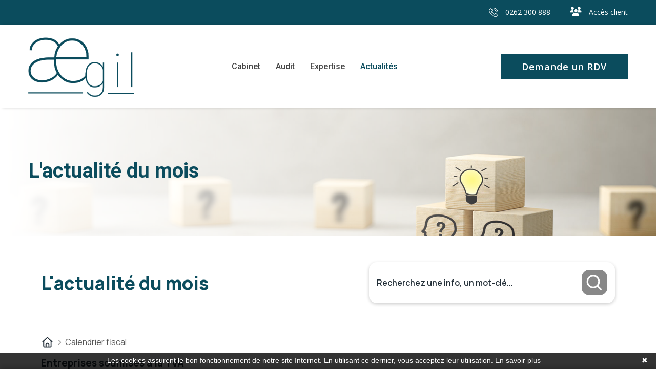

--- FILE ---
content_type: text/html; charset=UTF-8
request_url: https://www.aegil.fr/actualite-du-mois/fiscal/128
body_size: 12190
content:
<!DOCTYPE html>
<html lang="fr">
<head>
    <meta charset="utf-8">
    <meta name="viewport" content="width=device-width, initial-scale=1, shrink-to-fit=no">
    <meta name="description" content="Actualité du mois article">
    <title>Actualité du mois article | Cabinet Aegil</title>
    <meta name="author" content="Aegil">

     <link rel="apple-touch-icon" href="https://www.aegil.fr/assets/assets/images/favicon.png">
    <link rel="shortcut icon" href="https://www.aegil.fr/assets/assets/images/favicon.ico">

    <!-- Google Font (font-family: 'Open Sans', sans-serif;) -->
    <link href="https://fonts.googleapis.com/css?family=Open+Sans:300,400,400i,600,700" rel="stylesheet">
    <!-- Google Font (font-family: 'Roboto', sans-serif;) -->
    <link href="https://fonts.googleapis.com/css?family=Roboto:300,400,500,700" rel="stylesheet">

    <link rel="stylesheet" href="https://www.aegil.fr/assets/assets/css/bootstrap.min.css">
    <link rel="stylesheet" href="https://www.aegil.fr/assets/assets/css/plugins.css">
    <link rel="stylesheet" href="https://www.aegil.fr/assets/assets/css/style.css">

    <!-- Please Remove this line after choosing color file -->
    <link rel="stylesheet" href="https://www.aegil.fr/assets/assets/css/tm-customizer.css">
    <link rel="stylesheet" href="#" data-color-css>

    <link rel="stylesheet" href="https://www.aegil.fr/assets/assets/css/custom.css">
	

	<link href='https://fonts.googleapis.com/css?family=Cuprum:700' rel='stylesheet' type='text/css'>
	<link href='https://fonts.googleapis.com/css?family=Roboto:100' rel='stylesheet' type='text/css'>


    <style>
    .color-link{
        color: white !important;
    }
    .color-link:hover {
        color: var(--agex-secondary) !important;
    }
    .color-btn{
        color: white !important;
        background: var(--agex-primary) !important;
    }
    .color-btn:hover {
        color: white !important;
        background: var(--agex-secondary) !important;

    }
    .tm-navigation ul li a{
        padding: 28px 15px !important;
    }
    @media screen and (max-width: 1200px) {
    .tm-navigation ul li a{
        padding: 28px 10px !important;
    } 
    }

    .header-bottominner .tm-navigation{
        flex-grow: initial
    }
    .header-mobilemenu .mean-container a.meanmenu-reveal{
        margin-top: -90px
    }
    @media only screen and (max-width: 767px){
.tm-button, a.tm-button, button.tm-button {
    font-weight: 500;
    letter-spacing: 0;
    font-size: 16px;
    height: auto;
    line-height: 2;
    padding: 0 25px;
    text-align: center;
}
    }

    </style>

    <style>
        .bg-color-primary {
            background-color: #f9fafb;
        }
        h1 {
            color: #054c6a;
        }
        .lead {
            color: #df9481;
        }
        .row.mb-5 {
            padding-top: 2em;
        }
    </style>
    <link rel="stylesheet" href="/build/5587.31d6cfe0.css">
    
            <script type="text/javascript">
            function onGoogleReCaptchaApiLoad() {
                var widgets = document.querySelectorAll('[data-toggle="recaptcha"]');
                for (var i = 0; i < widgets.length; i++) {
                    renderReCaptcha(widgets[i]);
                }
            }
            /**
                * Get the submit buttons from the given form
                */
            function getSubmitButtons(form) {
                var buttons = form.querySelectorAll('button, input');
                var submitButtons = [];
                for (var i= 0; i < buttons.length; i++) {
                    var button = buttons[i];
                    if (button.getAttribute('type') == 'submit') {
                        submitButtons.push(button);
                    }
                }
                return submitButtons;
            }
            /**
                * Prevent the submit buttons from submitting a form
                * and invoke the challenge for the given widget id
                */
            function bindChallengeToSubmitButtons(form, reCaptchaId) {
                getSubmitButtons(form).forEach(function (button) {
                    button.addEventListener('click', function (e) {
                        e.preventDefault();
                        if (!form.checkValidity()) {
                            if (form.reportValidity) {
                                form.reportValidity();
                            } else {
                                alert(msg.ieErrorForm);
                            }
                        } else {
                            grecaptcha.execute(reCaptchaId);
                        }
                    });
                });
            }
            /**
                * Render a reCAPTCHA from the type
                */
            function renderReCaptcha(widget) {
                var form = widget.closest('form');
                var widgetType = widget.getAttribute('data-type');
                var widgetParameters = {
                    'sitekey': '6LdkWXAgAAAAADnQc_hhoQSnF1LbVSp4Qr15qgkI'
                };
                if (widgetType == 'invisible') {
                    widgetParameters['callback'] = function () {
                        form.submit()
                    };
                    widgetParameters['size'] = "invisible";
                }
                var widgetId = grecaptcha.render(widget, widgetParameters);
                if (widgetType == 'invisible') {
                    bindChallengeToSubmitButtons(form, widgetId)
                }
            }
            /**
                * The callback function executed
                * once all the Google dependencies have loaded
                */
            function onGoogleReCaptchaLoad() {
                var widgets = document.querySelectorAll('[data-toggle="recaptcha"]');
                for (var i = 0; i < widgets.length; i++) {
                    renderReCaptcha(widgets[i]);
                }
            }
        </script>
        <script type="text/javascript" src="https://www.google.com/recaptcha/api.js?onload=onGoogleReCaptchaApiLoad&render=explicit&hl=fr" async defer></script>
    

            <!-- Google Tag Manager -->
        <script>(function(w,d,s,l,i){w[l]=w[l]||[];w[l].push({'gtm.start':
        new Date().getTime(),event:'gtm.js'});var f=d.getElementsByTagName(s)[0],
        j=d.createElement(s),dl=l!='dataLayer'?'&l='+l:'';j.async=true;j.src=
        'https://www.googletagmanager.com/gtm.js?id='+i+dl;f.parentNode.insertBefore(j,f);
        })(window,document,'script','dataLayer','GTM-K2DB854');</script>
        <!-- End Google Tag Manager -->
    

</head>

<body>
            <!-- Google Tag Manager (noscript) -->
        <noscript><iframe src="https://www.googletagmanager.com/ns.html?id=GTM-K2DB854"
        height="0" width="0" style="display:none;visibility:hidden"></iframe></noscript>
        <!-- End Google Tag Manager (noscript) -->
        <div id="wrapper" class="wrapper">

        <!-- Header Area -->
        <div class="header">

            <!-- Header Top Area -->
            <div class="header-toparea">
                <div class="container">
                    <div class="row">
                        <div class="col-md-7 col-sm-12 col-12">
                            <div class="header-topinfo">
								
								<div class="actuALaUne">
					<marquee id="marqueeActu"  scrollamount="2" scrolldelay="1" >
				 
     
					</marquee>
					</div>
		
                                
                            </div>
                        </div>
                        <div class="col-md-5 col-sm-12 col-12">
                            <div class="header-topinfo" style="float:right;">
                                <ul>
                                                                        <li><a href="tel://0262300888" class="color-link"><i class="flaticon-phone-call"></i> 0262 300 888</a></li>
                                    <li><a href="https://aegilcab.welyb.fr/" class="color-link" target="_blank"><i class="fa fa-users"></i> Accès client</a></li>
                                </ul>
                            </div>
                        </div>
                    </div>
                </div>
            </div>
            <!--// Header Top Area -->

            <!-- Header Bottom Area -->
            <div class="header-bottomarea">
                <div class="container">
                    <div class="header-bottominner">
                        <div class="header-logo" style="max-width:210px;">
                            <a href="/">
                                <img src="https://www.aegil.fr/assets/assets/images/logo/logoaudit_couleur.png" alt="logo">
                            </a>
                        </div>
                        <nav class="tm-navigation">
                            <ul class="nav-menu">
                                <li id="cabinet"><a href="/cabinet">Cabinet</a></li>
                              
                                <li  id="audit" class="tm-navigation-dropdown"><a href="/audit">Audit</a>
                                   
                                </li>
                                <li id="expertise" class="tm-navigation-dropdown"><a href="/expertise">Expertise</a>
                                   
                                </li>
                                                               <li id="Actualites" class="tm-navigation-dropdown"><a href="/actualite-du-mois">Actualités</a>
                                  <ul>
                                                                                <li>
                                              <a href="/actualite-du-mois?scrollto=actus_cal">Actualité à la une</a>
                                          </li>
                                                                                <li>
                                              <a href="/actualite-du-mois?scrollto=actus_cal">Calendrier fiscal</a>
                                          </li>
                                                                                <li>
                                              <a href="/actualite-du-mois?p=infographie-rse.php">Infographie RSE du mois</a>
                                          </li>
                                                                                <li>
                                              <a href="/actualite-du-mois?p=transformation-digitale.php">Transformation digitale</a>
                                          </li>
                                                                                <li>
                                              <a href="/actualite-du-mois?scrollto=quizrh">Quizz RH&amp;VOUS ?</a>
                                          </li>
                                                                                <li>
                                              <a href="/actualite-du-mois?p=bien-etre.php">Bien-être en entreprise</a>
                                          </li>
                                                                                <li>
                                              <a href="/actualite-du-mois?p=podcast-latest.php">Place à l&#039;Expert</a>
                                          </li>
                                                                                <li>
                                              <a href="/actualite-du-mois?scrollto=sondage">Sondage du mois</a>
                                          </li>
                                                                      </ul>
                                </li>
                                                            </ul>
                        </nav>
                        <div class="header-icons">
                            <a href="/contact"  class="tm-button color-btn"> Demande un RDV</a></li>
                        </div>
                       
                    </div>
                    <div class="header-mobilemenu clearfix">
                        <div class="tm-mobilenav"></div>
                    </div>
                </div>
            </div>
            <!--// Header Bottom Area -->

        </div>
        <!--// Header Area -->
    
     


     <!-- Breadcrumb Area -->
        <div class="tm-breadcrumb-area tm-padding-section" data-bgimage="https://www.aegil.fr/assets/assets/images/bg/breadcrumb-bg-1.jpg">
            <div class="container">
                <div class="row">
                    <div class="col-lg-6">
                        <div class="tm-breadcrumb">
                            <h2>L'actualité du mois</h2>
                        </div>
                    </div>
                </div>
            </div>
        </div>
        <!--// Breadcrumb Area -->
    <style>
	:host,
	:root {
		--agex-primary: #0b4c5d;

		--agex-secondary: #888888;

	}
</style>
<div id="widget_actu" token="b73284e2079d2a560806014d15f66fa3a55cb2c3">

	<div class="container">
		<div class="header-area">
			<h2 class="title color-primary">L'actualité du mois</h2>

						<form method="GET" id="formSearch" action="recherche.php">
				<div class="input-group">
					<input type="text" class="form-control" name="q" placeholder="Recherchez une info, un mot-clé..."
						   value="" aria-label="Recherchez une info, un mot-clé...">
					<button class="submit-btn" aria-label="Rechercher">
						<svg width="11" height="11" viewBox="0 0 11 11" fill="none" xmlns="http://www.w3.org/2000/svg">
							<g clip-path="url(#clip0_442_4189)">
								<path
									d="M9.54004 9.70337L7.34177 7.5051M1.04004 4.86716C1.04004 2.84371 2.68038 1.20337 4.70383 1.20337C6.7273 1.20337 8.36763 2.84371 8.36763 4.86716C8.36763 6.89063 6.7273 8.53096 4.70383 8.53096C2.68038 8.53096 1.04004 6.89063 1.04004 4.86716Z"
									stroke="#6D758F" stroke-linecap="round" stroke-linejoin="round"/>
							</g>
							<defs>
								<clipPath id="clip0_442_4189">
									<rect width="10" height="10" fill="white" transform="translate(0.290039 0.453369)"/>
								</clipPath>
							</defs>
						</svg>
					</button>
				</div>
			</form>
		</div>
	</div>
		<div class="container">
		<div class="breadcrumb">
			<ul>
				<li>
					<a href="https://www.aegil.fr/actualite-du-mois">
						<svg xmlns="http://www.w3.org/2000/svg" viewBox="0 0 640 640"><!--!Font Awesome Free v7.0.0 by @fontawesome - https://fontawesome.com License - https://fontawesome.com/license/free Copyright 2025 Fonticons, Inc.--><path d="M304 70.1C313.1 61.9 326.9 61.9 336 70.1L568 278.1C577.9 286.9 578.7 302.1 569.8 312C560.9 321.9 545.8 322.7 535.9 313.8L527.9 306.6L527.9 511.9C527.9 547.2 499.2 575.9 463.9 575.9L175.9 575.9C140.6 575.9 111.9 547.2 111.9 511.9L111.9 306.6L103.9 313.8C94 322.6 78.9 321.8 70 312C61.1 302.2 62 287 71.8 278.1L304 70.1zM320 120.2L160 263.7L160 512C160 520.8 167.2 528 176 528L224 528L224 424C224 384.2 256.2 352 296 352L344 352C383.8 352 416 384.2 416 424L416 528L464 528C472.8 528 480 520.8 480 512L480 263.7L320 120.3zM272 528L368 528L368 424C368 410.7 357.3 400 344 400L296 400C282.7 400 272 410.7 272 424L272 528z"/></svg>
					</a>
				</li>
				<li>
					Calendrier fiscal
				</li>
			</ul>
		</div>
	</div>
				<div class="container">



					
	<h2 class="titrePageInterne">Entreprises soumises à la TVA</h2>
	

	<div class="wysiwyg">
		<p>Date limite de d&eacute;p&ocirc;t de la DES (d&eacute;claration europ&eacute;enne de services) pour les op&eacute;rations intracommunautaires r&eacute;alis&eacute;es en septembre 2021.</p>
	</div>

	<button id="ics" data-calendar="{}" class="btn px-4 py-2 btn agex-bg-primary rounded-pill text-white fw-bold">Ajouter à mon calendrier</button>

														</div>



				
				

						
<div class="container footer">
	<div class="first-row">


		<div class="actu-col">
			    
<div class="swiper swiperActuHp">
  <!-- Additional required wrapper -->
  <div class="swiper-wrapper">
    <!-- Slides -->
            <div class="swiper-slide card-link">
      <div class="h-100 w-100 g-0">

                  <picture>
            <source srcset="https://actucontent.lagence.expert/693fdf9bcb38c_actu-a-la-une-janv26-600x270-facture-electronique.webp" type="image/webp">
            <source srcset="https://actucontent.lagence.expert/693fdf9bcb1a8_actu-a-la-une-janv26-600x270-facture-electronique.jpg" type="image/jpeg">
            <img src="https://actucontent.lagence.expert/693fdf9bcb1a8_actu-a-la-une-janv26-600x270-facture-electronique.jpg" loading="lazy" class="img-fluid w-100" alt="illustration actu">
          </picture>
                <div class="p-4 text-center">
          <h2 class="agex-text-secondary text-decoration-none text-uppercase fs-5">Actualité à la une</h2>

          <h3 class="fw-bold fs-5 lh-sm text-decoration-none">
            Facturation électronique : entrée en vigueur progressive en 2026
          </h3>
        </div>

        <a href="https://www.aegil.fr/actualite-du-mois?p=actualite.php&amp;id=367" class="stretched-link" aria-label="Read more about Facturation électronique : entrée en vigueur progressive en 2026"></a>
      </div>

    </div>
      <div class="swiper-slide card-link">
      <div class="h-100 w-100 g-0">

                  <picture>
            <source srcset="https://actucontent.lagence.expert/693fe055e1d53_actu-a-la-une-janv26-600x270-reconversion.webp" type="image/webp">
            <source srcset="https://actucontent.lagence.expert/693fe055e1854_actu-a-la-une-janv26-600x270-reconversion.jpg" type="image/jpeg">
            <img src="https://actucontent.lagence.expert/693fe055e1854_actu-a-la-une-janv26-600x270-reconversion.jpg" loading="lazy" class="img-fluid w-100" alt="illustration actu">
          </picture>
                <div class="p-4 text-center">
          <h2 class="agex-text-secondary text-decoration-none text-uppercase fs-5">Actualité à la une</h2>

          <h3 class="fw-bold fs-5 lh-sm text-decoration-none">
            Période de reconversion professionnelle : le nouveau dispositif de mobilité
          </h3>
        </div>

        <a href="https://www.aegil.fr/actualite-du-mois?p=actualite.php&amp;id=368" class="stretched-link" aria-label="Read more about Période de reconversion professionnelle : le nouveau dispositif de mobilité"></a>
      </div>

    </div>
      <div class="swiper-slide card-link">
      <div class="h-100 w-100 g-0">

                  <picture>
            <source srcset="https://actucontent.lagence.expert/693fe099d6a78_actu-a-la-une-janv26-600x270-entretien-pro.webp" type="image/webp">
            <source srcset="https://actucontent.lagence.expert/693fe099d5a80_actu-a-la-une-janv26-600x270-entretien-pro.jpg" type="image/jpeg">
            <img src="https://actucontent.lagence.expert/693fe099d5a80_actu-a-la-une-janv26-600x270-entretien-pro.jpg" loading="lazy" class="img-fluid w-100" alt="illustration actu">
          </picture>
                <div class="p-4 text-center">
          <h2 class="agex-text-secondary text-decoration-none text-uppercase fs-5">Actualité à la une</h2>

          <h3 class="fw-bold fs-5 lh-sm text-decoration-none">
            Réforme de l’entretien professionnel : place à l’entretien de parcours professionnel
          </h3>
        </div>

        <a href="https://www.aegil.fr/actualite-du-mois?p=actualite.php&amp;id=369" class="stretched-link" aria-label="Read more about Réforme de l’entretien professionnel : place à l’entretien de parcours professionnel"></a>
      </div>

    </div>
      <div class="swiper-slide card-link">
      <div class="h-100 w-100 g-0">

                  <picture>
            <source srcset="https://actucontent.lagence.expert/693fe0f312b05_actu-a-la-une-janv26-600x270-passeport-prevention.webp" type="image/webp">
            <source srcset="https://actucontent.lagence.expert/693fe0f31273c_actu-a-la-une-janv26-600x270-passeport-prevention.jpg" type="image/jpeg">
            <img src="https://actucontent.lagence.expert/693fe0f31273c_actu-a-la-une-janv26-600x270-passeport-prevention.jpg" loading="lazy" class="img-fluid w-100" alt="illustration actu">
          </picture>
                <div class="p-4 text-center">
          <h2 class="agex-text-secondary text-decoration-none text-uppercase fs-5">Actualité à la une</h2>

          <h3 class="fw-bold fs-5 lh-sm text-decoration-none">
            Passeport de Prévention : ce qui change vraiment en 2026
          </h3>
        </div>

        <a href="https://www.aegil.fr/actualite-du-mois?p=actualite.php&amp;id=370" class="stretched-link" aria-label="Read more about Passeport de Prévention : ce qui change vraiment en 2026"></a>
      </div>

    </div>
      <div class="swiper-slide card-link">
      <div class="h-100 w-100 g-0">

                  <picture>
            <source srcset="https://actucontent.lagence.expert/693fe13dea13e_actu-a-la-une-janv26-600x270-strategie-annuelle.webp" type="image/webp">
            <source srcset="https://actucontent.lagence.expert/693fe13de9eab_actu-a-la-une-janv26-600x270-strategie-annuelle.jpg" type="image/jpeg">
            <img src="https://actucontent.lagence.expert/693fe13de9eab_actu-a-la-une-janv26-600x270-strategie-annuelle.jpg" loading="lazy" class="img-fluid w-100" alt="illustration actu">
          </picture>
                <div class="p-4 text-center">
          <h2 class="agex-text-secondary text-decoration-none text-uppercase fs-5">Actualité à la une</h2>

          <h3 class="fw-bold fs-5 lh-sm text-decoration-none">
            Entrepreneur : comment construire une stratégie annuelle efficace ?
          </h3>
        </div>

        <a href="https://www.aegil.fr/actualite-du-mois?p=actualite.php&amp;id=371" class="stretched-link" aria-label="Read more about Entrepreneur : comment construire une stratégie annuelle efficace ?"></a>
      </div>

    </div>
      <div class="swiper-slide card-link">
      <div class="h-100 w-100 g-0">

                  <picture>
            <source srcset="https://actucontent.lagence.expert/693fe187e8a50_actu-a-la-une-janv26-600x270-mindset-leader.webp" type="image/webp">
            <source srcset="https://actucontent.lagence.expert/693fe187e87c8_actu-a-la-une-janv26-600x270-mindset-leader.jpg" type="image/jpeg">
            <img src="https://actucontent.lagence.expert/693fe187e87c8_actu-a-la-une-janv26-600x270-mindset-leader.jpg" loading="lazy" class="img-fluid w-100" alt="illustration actu">
          </picture>
                <div class="p-4 text-center">
          <h2 class="agex-text-secondary text-decoration-none text-uppercase fs-5">Actualité à la une</h2>

          <h3 class="fw-bold fs-5 lh-sm text-decoration-none">
            Développer un mindset de leader : les 5 réflexes qui font vraiment grandir une entreprise
          </h3>
        </div>

        <a href="https://www.aegil.fr/actualite-du-mois?p=actualite.php&amp;id=372" class="stretched-link" aria-label="Read more about Développer un mindset de leader : les 5 réflexes qui font vraiment grandir une entreprise"></a>
      </div>

    </div>
  
  </div>
  <!-- If we need pagination -->
  <div class="swiper-pagination"></div>

</div>


		</div>

					<div class="help-col">
				<div id="scrollto_aide" class="item help-card card-link">
					<div class="container-img">
						<img src="https://aides-entreprises.fr/logos/thumbs/12888.png" alt="Ministère du Travail et des Solidarités">
					</div>
					<div class="container-content">
					<span class="card__sub-title">
						Le saviez-vous ?
					</span>
						<span class="card__title">
						Aide aux Créateurs et Repreneurs d&#039;Entreprise (ACRE) - Exonération de début d&#039;activité
					</span>
											<a href="https://www.aegil.fr/actualite-du-mois?p=aide.php&id=3" class="btn secondary">
							Découvrez cette aide
							<svg xmlns="http://www.w3.org/2000/svg" viewBox="0 0 512 512"><!--!Font Awesome Free v7.0.0 by @fontawesome - https://fontawesome.com License - https://fontawesome.com/license/free Copyright 2025 Fonticons, Inc.--><path d="M502.6 278.6c12.5-12.5 12.5-32.8 0-45.3l-160-160c-12.5-12.5-32.8-12.5-45.3 0s-12.5 32.8 0 45.3L402.7 224 32 224c-17.7 0-32 14.3-32 32s14.3 32 32 32l370.7 0-105.4 105.4c-12.5 12.5-12.5 32.8 0 45.3s32.8 12.5 45.3 0l160-160z"/></svg>
						</a>
										</div>
				</div>
			</div>
		
		<div class="sondage-month-number-col">
			<div class="item survey-card">
				<div class="container-icon">
					<svg version="1.2" xmlns="http://www.w3.org/2000/svg" viewBox="0 0 476 776" width="476" height="776">
						<title>Forme 1142</title>
						<style>
							.s0-survey { opacity: .1;fill: none;stroke: #00388f;stroke-miterlimit:100;stroke-width: 5 }
						</style>
						<path id="Forme 1142" class="s0-survey" d="m238 592c49.7 0 90 40.3 90 90 0 49.7-40.3 90-90 90-49.7 0-90-40.3-90-90 0-49.7 40.3-90 90-90zm0-588c-129 0-234 105-234 234v22.5h180v-22.5c0-29.8 24.2-54 54-54 29.8 0 54 24.2 54 54 0 15.9-7 30.9-19.1 41.2l-124.9 106.2v161.6h180v-78.4l61.5-52.2c52.4-44.6 82.5-109.6 82.5-178.4 0-129-105-234-234-234z"></path>
					</svg>
				</div>
				<div class="container-content">
					<h2 class="title color-primary">
						Sondage <br> du mois
					</h2>

					<h3 class="">Votre entreprise devra-t-elle s’adapter davantage pour rester compétitive en 2026 ?</h3>
											<div class="container-vote" data-no-vote>
							<button class="btn black" data-vote-id="62" data-vote-value="1" data-vote-url="https://widget-actu.lagence.expert/voter">Oui</button>
							<button class="btn black" data-vote-id="62" data-vote-value="2" data-vote-url="https://widget-actu.lagence.expert/voter">Non</button>
						</div>
					
										
					<div class="result-container hidden" data-has-voted data-nbVote="0" data-ip="18.191.188.179">
						<div class="result">
							<strong class="label">
								Oui
							</strong>
							<div class="container-progress">
								<div data-vote-progress data-vote-value="1" class="progress-bar sondage-progress-bar agex-bg-primary" style="width: 75%" role="progressbar" aria-valuenow="75" aria-valuemin="0" aria-valuemax="100"></div>
							</div>
							<strong class="label" data-vote-label data-vote-value="1">75 %</strong>
						</div>
						<div class="result">
							<strong class="label">
								Non
							</strong>
							<div class="container-progress">
								<div data-vote-progress data-vote-value="2" class="progress-bar sondage-progress-bar agex-bg-secondary" style="width: 25%" role="progressbar" aria-valuenow="25" aria-valuemin="0" aria-valuemax="100"></div>
							</div>
							<strong class="label" data-vote-label data-vote-value="2">25 %</strong>
						</div>
					</div>
				</div>
			</div>
			<div class="item month-number-card">
				<div class="card__sub-title">
					Le chiffre du mois
				</div>
				<div class="card__monthNumber">
					<span class="monthNumber__value" data- id="counter" data-counter="76 %"></span>
					<span id="counterLibelle" class="monthNumber__label"></span>
				</div>
				<div class="card__title">
					des salariés sont favorables à la mise en place de “résolutions collectives” dans leur entreprise.
				</div>
			</div>
		</div>


	</div>

	<div class="second-row">
		<div class="podcast-col">
			<div class="item podcast-card">
			<span class="absolute-bg">
		<img loading="lazy" src="https://actucontent.lagence.expert/widgets/actus-juridique/images/bg-podcast.png" alt="Podcast background">
	</span>
	
	<div class="container-content">
					<div class="playing">
				<div class="i-amp-video-eq">
					<div class="-amp-video-eq-col">
						<div class="-amp-video-eq-1-1"></div>
						<div class="-amp-video-eq-1-2"></div>
					</div>
					<div class="-amp-video-eq-col">
						<div class="-amp-video-eq-2-1"></div>
						<div class="-amp-video-eq-2-2"></div>
					</div>
					<div class="-amp-video-eq-col">
						<div class="-amp-video-eq-3-1"></div>
						<div class="-amp-video-eq-3-2"></div>
					</div>
					<div class="-amp-video-eq-col">
						<div class="-amp-video-eq-4-1"></div>
						<div class="-amp-video-eq-4-2"></div>
					</div>
					<div class="-amp-video-eq-col">
						<div class="-amp-video-eq-5-1"></div>
						<div class="-amp-video-eq-5-2"></div>
					</div>
					<div class="-amp-video-eq-col">
						<div class="-amp-video-eq-6-1"></div>
						<div class="-amp-video-eq-6-2"></div>
					</div>
					<div class="-amp-video-eq-col">
						<div class="-amp-video-eq-7-1"></div>
						<div class="-amp-video-eq-7-2"></div>
					</div>
					<div class="-amp-video-eq-col">
						<div class="-amp-video-eq-8-1"></div>
						<div class="-amp-video-eq-8-2"></div>
					</div>
					<div class="-amp-video-eq-col">
						<div class="-amp-video-eq-9-1"></div>
						<div class="-amp-video-eq-9-2"></div>
					</div>
				</div>
			</div>
			<div class="card__sub-title">
				Place à l'Expert
			</div>
		

		<h2 class="card__title">
			Comment apprendre à dire NON sans culpabiliser ?
		</h2>
		<p class="card__author">
			par Catherine TESTA, Fondatrice de L’Optimisme
		</p>
		<div class="audio-player">

			<div class="progress-container">
				<span id="current-time">0m00s</span>
				<div id="timeline">
					<div id="playhead"></div>
				</div>
				<span id="duration">0m00s</span>
			</div>
			<div class="controls">
				<button class="skip-button" id="skip-backward">
					<svg width="31" height="34" viewBox="0 0 31 34" fill="none"
						 xmlns="http://www.w3.org/2000/svg" xmlns:xlink="http://www.w3.org/1999/xlink">
						<rect width="31" height="34" fill="url(#pattern0)"/>
						<defs>
							<pattern id="pattern0" patternContentUnits="objectBoundingBox" width="1"
									 height="1">
								<use xlink:href="#image0_9_3" transform="scale(0.0322581 0.0294118)"/>
							</pattern>
							<image id="image0_9_3" width="31" height="34"
								   xlink:href="[data-uri]"/>
						</defs>
					</svg>
				</button>
				<button class="play-pause-button btn-audio2" data-target="#podcast" id="play-pause">
					<svg class="play" width="11" height="15" viewBox="0 0 11 15" fill="none" xmlns="http://www.w3.org/2000/svg">
						<path d="M0 0.140137V14.1401L11 7.14014L0 0.140137Z" fill="#232F38"/>
					</svg>
					<svg class="pause" xmlns="http://www.w3.org/2000/svg" viewBox="0 0 640 640"><!--!Font Awesome Free v7.0.0 by @fontawesome - https://fontawesome.com License - https://fontawesome.com/license/free Copyright 2025 Fonticons, Inc.--><path d="M176 96C149.5 96 128 117.5 128 144L128 496C128 522.5 149.5 544 176 544L240 544C266.5 544 288 522.5 288 496L288 144C288 117.5 266.5 96 240 96L176 96zM400 96C373.5 96 352 117.5 352 144L352 496C352 522.5 373.5 544 400 544L464 544C490.5 544 512 522.5 512 496L512 144C512 117.5 490.5 96 464 96L400 96z"/></svg>
					<span id="loading-icon" class="loading-spinner"></span>
				</button>
				<audio id="podcast" data-idausha="9807492" src="" preload="auto"></audio>
				<button class="skip-button" id="skip-forward">
					<svg width="31" height="34" viewBox="0 0 31 34" fill="none" xmlns="http://www.w3.org/2000/svg"
						 xmlns:xlink="http://www.w3.org/1999/xlink">
						<g clip-path="url(#clip0_87_2)">
							<path d="M31 0H0V34H31V0Z" fill="url(#pattern0_87_2)"/>
						</g>
						<defs>
							<pattern id="pattern0_87_2" patternContentUnits="objectBoundingBox" width="1" height="1">
								<use xlink:href="#image0_87_2" transform="scale(0.0322581 0.0294118)"/>
							</pattern>
							<clipPath id="clip0_87_2">
								<rect width="31" height="34" fill="white"/>
							</clipPath>
							<image id="image0_87_2" width="31" height="34"
								   xlink:href="[data-uri]"/>
						</defs>
					</svg>
				</button>
			</div>
		</div>
		<a class="more-podcast btn" href="https://www.aegil.fr/actualite-du-mois?p=podcast.php">
			Plus de podcasts
			<svg xmlns="http://www.w3.org/2000/svg" viewBox="0 0 512 512"><!--!Font Awesome Free v7.0.0 by @fontawesome - https://fontawesome.com License - https://fontawesome.com/license/free Copyright 2025 Fonticons, Inc.--><path d="M502.6 278.6c12.5-12.5 12.5-32.8 0-45.3l-160-160c-12.5-12.5-32.8-12.5-45.3 0s-12.5 32.8 0 45.3L402.7 224 32 224c-17.7 0-32 14.3-32 32s14.3 32 32 32l370.7 0-105.4 105.4c-12.5 12.5-12.5 32.8 0 45.3s32.8 12.5 45.3 0l160-160z"></path></svg>
		</a>
	</div>

</div>

		</div>
		<div class="transfo-col">
			<div class="item transfo-card">
				<div class="top">
					<div class="container-img">
													<picture class="home-container-img-transfo-digitale">
								<source srcset="https://actucontent.lagence.expert/693fe3afbcc94_1-TD-janv26-450x450.webp" type="image/webp">
								<source srcset="https://actucontent.lagence.expert/693fe3afbcb9e_1-TD-janv26-450x450.jpg" type="image/jpeg">
								<img src="https://actucontent.lagence.expert/693fe3afbcb9e_1-TD-janv26-450x450.jpg" loading="lazy" class="mw-100 home-img-transfo-digitale" alt="Illustration transformation digitale">
							</picture>
											</div>
					<h2 class="card__title">
						La transformation <br> numérique
					</h2>
					<p class="card__description">
						Recruter mieux, plus vite et en équipe grâce au numérique.
					</p>
				</div>
				<div class="bottom">
					<a href="https://www.aegil.fr/actualite-du-mois?p=transformation-digitale.php&amp;id=63" class="btn">
						Lire le dossier
						<svg xmlns="http://www.w3.org/2000/svg" viewBox="0 0 512 512"><!--!Font Awesome Free v7.1.0 by @fontawesome - https://fontawesome.com License - https://fontawesome.com/license/free Copyright 2025 Fonticons, Inc.--><path d="M416 208c0 45.9-14.9 88.3-40 122.7L502.6 457.4c12.5 12.5 12.5 32.8 0 45.3s-32.8 12.5-45.3 0L330.7 376C296.3 401.1 253.9 416 208 416 93.1 416 0 322.9 0 208S93.1 0 208 0 416 93.1 416 208zM208 352a144 144 0 1 0 0-288 144 144 0 1 0 0 288z"/></svg>
					</a>
				</div>
			</div>
		</div>


		<div class="info-rse-col">
							<div class="item infographie-rse-card">
					<div class="container-content">
						<div class="left">
															<picture class="home-container-img-infographie-rse">
																			<source srcset="https://actucontent.lagence.expert/693843d0dd3e2_info-rse-janv26-vignette-284x306.webp" type="image/webp">
																		<source srcset="https://actucontent.lagence.expert/69383c89ef94d_info-rse-janv26-vignette-284x306.png" type="image/jpeg">
									<img src="https://actucontent.lagence.expert/69383c89ef94d_info-rse-janv26-vignette-284x306.png" class="mw-100 home-img-infographie-rse" alt="Illustration infographie RSE">
								</picture>
													</div>
						<div class="right">
							<div>
								<h2 class="card__title">L'infographie RSE du mois</h2>
								<p class="card__description">
									RSE et transitions professionnelles : quand la durabilité passe aussi par l’humain
								</p>
							</div>
							<a href="https://www.aegil.fr/actualite-du-mois?p=infographie-rse.php&id=35" target="_blank" class="btn secondary">
								Découvrez
								<svg xmlns="http://www.w3.org/2000/svg" viewBox="0 0 512 512"><!--!Font Awesome Free v7.0.0 by @fontawesome - https://fontawesome.com License - https://fontawesome.com/license/free Copyright 2025 Fonticons, Inc.--><path d="M502.6 278.6c12.5-12.5 12.5-32.8 0-45.3l-160-160c-12.5-12.5-32.8-12.5-45.3 0s-12.5 32.8 0 45.3L402.7 224 32 224c-17.7 0-32 14.3-32 32s14.3 32 32 32l370.7 0-105.4 105.4c-12.5 12.5-12.5 32.8 0 45.3s32.8 12.5 45.3 0l160-160z"/></svg>
							</a>
						</div>
					</div>
				</div>
					</div>
	</div>
	<div class="third-row">
		<a href="https://www.aegil.fr/actualite-du-mois" class="btn secondary rounded">
			Votre actualité du mois
			<svg xmlns="http://www.w3.org/2000/svg" viewBox="0 0 512 512"><!--!Font Awesome Free v7.0.0 by @fontawesome - https://fontawesome.com License - https://fontawesome.com/license/free Copyright 2025 Fonticons, Inc.--><path d="M502.6 278.6c12.5-12.5 12.5-32.8 0-45.3l-160-160c-12.5-12.5-32.8-12.5-45.3 0s-12.5 32.8 0 45.3L402.7 224 32 224c-17.7 0-32 14.3-32 32s14.3 32 32 32l370.7 0-105.4 105.4c-12.5 12.5-12.5 32.8 0 45.3s32.8 12.5 45.3 0l160-160z"/></svg>
		</a>
	</div>
</div>

			
				<script src="https://widget-actu.lagence.expert/embed"></script>
	
</div>


    
	  <!-- Footer Area -->
        <footer class="footer">

            <!-- Footer Widgets -->
            <div class="footer-toparea tm-padding-section">
                <div class="container">
                    <div class="row widgets footer-widgets">

                        <div class="col-lg-3 col-md-6 col-12">
                            <!-- Single Widget (Widget Info) -->
                            <div class="single-widget widget-info">
                                <h5 class="widget-title">Suivez le cabinet !</h5>
								<div id="fb-root"></div>
								<div class="fb-page" data-href="https://www.facebook.com/Aegilsarl/" data-tabs="timeline" data-width="" data-height="300" data-small-header="true" data-adapt-container-width="true" data-hide-cover="false" data-show-facepile="false"><blockquote cite="https://www.facebook.com/Aegilsarl/" class="fb-xfbml-parse-ignore"><a href="https://www.facebook.com/Aegilsarl/">Ægil</a></blockquote></div>
                            </div>
                            <!--// Single Widget (Widget Info) -->
                        </div>

                        <div class="col-lg-3 col-md-6 col-12">
                            <!-- Single Widget (Widget Contact) -->
                            <div class="single-widget widget-contact">
                                <h5 class="widget-title">Contact</h5>
                                <ul>
                                    <li>
                                        <i class="fas fa-map-marker-alt"></i>
                                        <p>26, rue Jean Cocteau – 306 Résidence Anaxagore <br>97490 Sainte-Clotilde
</p>
                                    </li>
                                   
                                    <li>
                                        <i class="fas fa-phone"></i>
                                        <p><a href="tel:0262300888">0262 300 888 </a></p>
                                   
                                    </li>
									
									<li>
                                        <i class="fas fa-map-marker-alt"></i>
                                        <p>32 Rue du Général de Gaulle <br>97438 Sainte Marie 
</p>
                                    </li>
                                   
									
									
									
									
                                </ul>
                            </div>
                            <!--// Single Widget (Widget Contact) -->
                        </div>

                        <div class="col-lg-3 col-md-6 col-12">
                            <!-- Single Widget (Widget Blog) -->
                            <div class="single-widget widget-recentpost">
                                <h5 class="widget-title">Commissariat aux comptes</h5>
                               
							   <img src="https://www.aegil.fr/assets/assets/images/logo/logo-cac.png" alt="footer logo">
							   
							   
                            </div>
                            <!--// Single Widget (Widget Blog) -->
                        </div>

                        <div class="col-lg-3 col-md-6 col-12">
                            <!-- Single Widget (Widget Newsletter) -->
                            <div class="single-widget widget-newsletter">
                                <h5 class="widget-title">Inscrit à l'Ordre</h5>
                               
							   
							    <img src="https://www.aegil.fr/assets/assets/images/logo/logo-ec.png" alt="footer logo">
							   
                            </div>
                            <!--// Single Widget (Widget Newsletter) -->
                        </div>

                    </div>
                </div>
            </div>
            <!--// Footer Widgets -->

            <!-- Footer -->
            <div class="footer-bottomarea">
                <div class="container">
                    <p class="footer-copyright">© 2020 Aegil | <a href="/mentions-legales">Mentions légales</a> | <a href="/politique-confidentialite">Politique de confidentialité</a> | Réalisation de sites Internet, <a href="http://www.lagence.expert" target="_blank">lagence.expert</a></p>
                </div>
            </div>
            <!--// Footer -->

        </footer>
        <!--// Footer Area -->
     

     
<agex_appelle_ton_ec token="bgih5xhzorcp2sephfd4f90b4xnl7j9lrm1a8lne"></agex_appelle_ton_ec>
<script src="https://widget-appelle-ton-ec.lagence.expert/embed"></script>
    </div>

<script src="/build/runtime.ed350d9a.js" defer></script><script src="/build/2109.bb36664c.js" defer></script><script src="/build/9755.657e68d4.js" defer></script><script src="/build/widgetActu.a544b075.js" defer></script>

    
 <!-- Js Files -->
    <script src="https://www.aegil.fr/assets/assets/js/modernizr-3.6.0.min.js"></script>
    <script src="https://www.aegil.fr/assets/assets/js/jquery.min.js"></script>
    <script src="https://www.aegil.fr/assets/assets/js/popper.min.js"></script>
    <script src="https://www.aegil.fr/assets/assets/js/bootstrap.min.js"></script>
    <script src="https://www.aegil.fr/assets/assets/js/plugins.js"></script>
    <script src="https://www.aegil.fr/assets/assets/js/main.js"></script>
	<script async defer crossorigin="anonymous" src="https://connect.facebook.net/fr_FR/sdk.js#xfbml=1&version=v10.0" nonce="bnOIoUBc"></script>
    <!--// Js Files -->
	 <script src="https://cdn.jsdelivr.net/npm/bootstrap@5.0.2/dist/js/bootstrap.bundle.min.js"></script>
	<script>

function changeActifNav(link) {
  $('ul.nav-menu li a.active').removeClass('active');
  $(link+" a").addClass('active');
  
  
  
  
}
</script>

    <script>
        changeActifNav('#Actualites');
    </script>

    <script id="cookiebanner" src="https://cdnjs.cloudflare.com/ajax/libs/cookie-banner/1.2.2/cookiebanner.min.js"
            data-position="bottom"
            data-fg="#ffffff"
            data-bg="rgba(0,0,0,.8)"
            data-link="#f5f5f5"
            data-moreinfo="/politique-confidentialite"
            data-message="Les cookies assurent le bon fonctionnement de notre site Internet. En utilisant ce dernier, vous acceptez leur utilisation."
            data-linkmsg="En savoir plus">
    </script>



    <style>
        :host,
        :root {
            --agex-primary: #0b4c5d;
            --agex-secondary: #888888;
            --agex-gray: #f6f5f2;
            --agex-gray-text: #6c757d;
        }
    </style>

</body>
</html>


--- FILE ---
content_type: text/css; charset=UTF-8
request_url: https://www.aegil.fr/assets/assets/css/style.css
body_size: 18570
content:
/*
 * %%%%%%%%%%%%%%%%%%%%%%%%%%%%%%%%%%%%%%%%%%%%%%%%%%%%%%%%
 *
 * Template Name: Sasna - Multipurpose Business HTML Template
 * Template URI: https://thememarch.com/demo/html/sasna/
 * Description: Sasna is a multipurpose business HTML template which comes with the unique and clean design. It helps you to create a beautiful multipurpose business HTML website. It has also e-commerce support. E-commerce pages are included on this template.
 * Author: Thememarch
 * Author URI: https://thememarch.com
 * Version: 4.5
 *
 * %%%%%%%%%%%%%%%%%%%%%%%%%%%%%%%%%%%%%%%%%%%%%%%%%%%%%%%%
 */
/*
===========================================================
    INDEX
===========================================================

    01) Reset
    02) Animations
    03) Typography
    04) Utilities

    05) Button
    06) Title
    07) Slider Elements
    08) Tab
    09) Selectbox
    10) Breadcrumb
    11) Pagination
    12) Comment
    13) Form Styles

    14) Header
    15) Navigation
    16) Heroslider
    17) About
    18) Feature
    19) Funfact
    20) Service
    21) Testimonial
    22) Product
    23) Promo
    24) Blog
    25) Brand Logo
    26) Why Choose
    27) Team Member
    28) Faq Area
    29) Pricebox
    30) Widgets
    31) Portfolio
    32) Contact
    33) Shop
    34) Footer

    35) Product Details
    36) Shopping Cart
    37) Checkout
    38) My Account

===========================================================
    END INDEX
===========================================================
*/
/**
 * Reset
 */
html {
  color: #222;
  font-size: 1em;
  line-height: 1.4;
}

::-moz-selection {
  background: #b3d4fc;
  text-shadow: none;
}

::selection {
  background: #b3d4fc;
  text-shadow: none;
}

hr {
  display: block;
  height: 1px;
  border: 0;
  border-top: 1px solid #ccc;
  margin: 1em 0;
  padding: 0;
}

audio,
canvas,
iframe,
img,
svg,
video {
  vertical-align: middle;
}

fieldset {
  border: 0;
  margin: 0;
  padding: 0;
}

textarea {
  resize: vertical;
}

.browserupgrade {
  margin: 0.2em 0;
  background: #ccc;
  color: #000;
  padding: 0.2em 0;
}

.hidden {
  display: none !important;
}

.visuallyhidden {
  border: 0;
  clip: rect(0 0 0 0);
  height: 1px;
  margin: -1px;
  overflow: hidden;
  padding: 0;
  position: absolute;
  width: 1px;
  white-space: nowrap;
}

.visuallyhidden.focusable:active,
.visuallyhidden.focusable:focus {
  clip: auto;
  height: auto;
  margin: 0;
  overflow: visible;
  position: static;
  width: auto;
  white-space: inherit;
}

.invisible {
  visibility: hidden;
}

.clearfix:before,
.clearfix:after {
  content: " ";
  display: table;
}

.clearfix:after {
  clear: both;
}

@media only screen and (min-width: 35em) {
  /* Style adjustments for viewports that meet the condition */
}

@media print,
(-webkit-min-device-pixel-ratio: 1.25),
(-o-min-device-pixel-ratio: 5/4),
(min-resolution: 1.25dppx),
(min-resolution: 120dpi) {
  /* Style adjustments for high resolution devices */
}

@media print {

  *,
  *:before,
  *:after {
    background: transparent !important;
    color: #000 !important;
    -webkit-box-shadow: none !important;
    box-shadow: none !important;
    text-shadow: none !important;
  }

  a,
  a:visited {
    text-decoration: underline;
  }

  a[href]:after {
    content: " (" attr(href) ")";
  }

  abbr[title]:after {
    content: " (" attr(title) ")";
  }

  a[href^="#"]:after,
  a[href^="javascript:"]:after {
    content: "";
  }

  pre {
    white-space: pre-wrap !important;
  }

  pre,
  blockquote {
    border: 1px solid #999;
    page-break-inside: avoid;
  }

  thead {
    display: table-header-group;
  }

  tr,
  img {
    page-break-inside: avoid;
  }

  p,
  h2,
  h3 {
    orphans: 3;
    widows: 3;
  }

  h2,
  h3 {
    page-break-after: avoid;
  }
}

/**
 * Animations
 */
@-webkit-keyframes tmGrowShrink {
  0% {
    -webkit-transform: scale(1);
    transform: scale(1);
    opacity: 1;
  }

  100% {
    -webkit-transform: scale(1.55);
    transform: scale(1.55);
    opacity: 0;
  }
}

@keyframes tmGrowShrink {
  0% {
    -webkit-transform: scale(1);
    transform: scale(1);
    opacity: 1;
  }

  100% {
    -webkit-transform: scale(1.55);
    transform: scale(1.55);
    opacity: 0;
  }
}

@-webkit-keyframes tmSpin {
  0% {
    -webkit-transform: rotate(0);
    transform: rotate(0);
  }

  100% {
    -webkit-transform: rotate(360deg);
    transform: rotate(360deg);
  }
}

@keyframes tmSpin {
  0% {
    -webkit-transform: rotate(0);
    transform: rotate(0);
  }

  100% {
    -webkit-transform: rotate(360deg);
    transform: rotate(360deg);
  }
}

@-webkit-keyframes tmSpinReverse {
  0% {
    -webkit-transform: rotate(0);
    transform: rotate(0);
  }

  100% {
    -webkit-transform: rotate(-360deg);
    transform: rotate(-360deg);
  }
}

@keyframes tmSpinReverse {
  0% {
    -webkit-transform: rotate(0);
    transform: rotate(0);
  }

  100% {
    -webkit-transform: rotate(-360deg);
    transform: rotate(-360deg);
  }
}

@-webkit-keyframes tmAnimatedBg {
  0% {
    -webkit-transform: translate(-50%, -50%) scale(1);
    transform: translate(-50%, -50%) scale(1);
  }

  70% {
    -webkit-transform: translate(-50%, -50%) scale(1.5);
    transform: translate(-50%, -50%) scale(1.5);
  }

  80% {
    -webkit-transform: translate(-50%, -50%) scale(1.5);
    transform: translate(-50%, -50%) scale(1.5);
  }

  100% {
    -webkit-transform: translate(-50%, -50%) scale(1);
    transform: translate(-50%, -50%) scale(1);
  }
}

@keyframes tmAnimatedBg {
  0% {
    -webkit-transform: translate(-50%, -50%) scale(1);
    transform: translate(-50%, -50%) scale(1);
  }

  70% {
    -webkit-transform: translate(-50%, -50%) scale(1.5);
    transform: translate(-50%, -50%) scale(1.5);
  }

  80% {
    -webkit-transform: translate(-50%, -50%) scale(1.5);
    transform: translate(-50%, -50%) scale(1.5);
  }

  100% {
    -webkit-transform: translate(-50%, -50%) scale(1);
    transform: translate(-50%, -50%) scale(1);
  }
}

/**
 * Typography
 */
* {
  -webkit-box-sizing: border-box;
  box-sizing: border-box;
}

img {
  max-width: 100%;
}

html {
  overflow: hidden;
  overflow-y: auto;
}

body {
  overflow: hidden !important;
  font-size: 14px;
  line-height: 24px;
  -webkit-font-smoothing: antialiased;
  -moz-osx-font-smoothing: grayscale;
  font-family: "Open Sans", sans-serif;
  color: #444444;
  font-weight: 400;
}

::-webkit-input-placeholder {
  color: #444444;
}

:-moz-placeholder {
  color: #444444;
}

::-moz-placeholder {
  color: #444444;
}

:-ms-input-placeholder {
  color: #444444;
}

h1,
h2,
h3,
h4,
h5,
h6,
address,
p,
pre,
blockquote,
dl,
dd,
menu,
ol,
ul,
table,
caption,
hr {
  margin: 0;
  margin-bottom: 15px;
}

h1,
h2,
h3,
h4,
h5,
h6,
.h1,
.h2,
.h3,
.h4,
.h5,
.h6 {
  font-family: "Roboto", sans-serif;
  color: #333333;
}

h1,
.h1 {
  font-size: 42px;
  line-height: 52px;
}

h2,
.h2 {
  font-size: 36px;
  line-height: 46px;
  color: #0b4c5d;
}

h3,
.h3 {
  font-size: 26px;
  line-height: 36px;
}

h4,
.h4 {
  font-size: 22px;
  line-height: 32px;
}

h5,
.h5 {
  font-size: 18px;
  line-height: 28px;
}

h6,
.h6 {
  font-size: 16px;
  line-height: 26px;
}

@media only screen and (min-width: 768px) and (max-width: 991px) {

  h1,
  .h1 {
    font-size: 36px;
    line-height: 46px;
  }

  h2,
  .h2 {
    font-size: 32px;
    line-height: 42px;
  }

  h3,
  .h3 {
    font-size: 24px;
    line-height: 34px;
  }
}

@media only screen and (max-width: 767px) {

  h1,
  .h1 {
    font-size: 34px;
    line-height: 44px;
  }

  h2,
  .h2 {
    font-size: 30px;
    line-height: 40px;
  }

  h3,
  .h3 {
    font-size: 22px;
    line-height: 32px;
  }

  h4,
  .h4 {
    font-size: 20px;
    line-height: 30px;
  }

  h5,
  .h5 {
    font-size: 16px;
    line-height: 26px;
  }

  h6,
  .h6 {
    font-size: 14px;
    line-height: 24px;
  }
}

::-moz-selection {
  background: #0B4C5D;
  color: #ffffff;
}

::-ms-selection {
  background: #0B4C5D;
  color: #ffffff;
}

::-o-selection {
  background: #0B4C5D;
  color: #ffffff;
}

::selection {
  background: #0B4C5D;
  color: #ffffff;
}

a {
  -webkit-transition: all 0.3s ease-in-out 0s;
  -o-transition: all 0.3s ease-in-out 0s;
  transition: all 0.3s ease-in-out 0s;
}

a:hover,
a:focus,
a:active {
  text-decoration: none;
  outline: none;
}

a:visited {
  color: inherit;
}

button {
  cursor: pointer;
}

input,
button,
select,
textarea {
  background: transparent;
  border: 1px solid #dddddd;
  -webkit-transition: all 0.4s ease-out 0s;
  -o-transition: all 0.4s ease-out 0s;
  transition: all 0.4s ease-out 0s;
  color: #444444;
  font-family: "Open Sans", sans-serif;
}

input::-webkit-input-placeholder,
button::-webkit-input-placeholder,
select::-webkit-input-placeholder,
textarea::-webkit-input-placeholder {
  color: #444444;
}

input:-moz-placeholder,
button:-moz-placeholder,
select:-moz-placeholder,
textarea:-moz-placeholder {
  color: #444444;
}

input::-moz-placeholder,
button::-moz-placeholder,
select::-moz-placeholder,
textarea::-moz-placeholder {
  color: #444444;
}

input:-ms-input-placeholder,
button:-ms-input-placeholder,
select:-ms-input-placeholder,
textarea:-ms-input-placeholder {
  color: #444444;
}

input:focus,
input:active,
button:focus,
button:active,
select:focus,
select:active,
textarea:focus,
textarea:active {
  outline: none;
  border-color: #0B4C5D;
}

input,
select,
textarea {
  width: 100%;
  font-size: 14px;
  vertical-align: middle;
}

input,
select,
button {
  height: 50px;
  padding: 0 15px;
}

@media only screen and (max-width: 767px) {

  input,
  select,
  button {
    height: 44px;
  }
}

textarea {
  padding: 10px 15px;
}

blockquote {
  border-left: 5px solid #0B4C5D;
  font-size: 18px;
  line-height: 27px;
  padding: 40px;
  -webkit-box-shadow: 0 0 10px rgba(0, 0, 0, 0.1);
  box-shadow: 0 0 10px rgba(0, 0, 0, 0.1);
  position: relative;
  z-index: 1;
}

blockquote::after {
  content: "\f10d";
  font-family: "Font Awesome 5 Free";
  font-weight: 700;
  position: absolute;
  left: 50%;
  top: 50%;
  z-index: -1;
  -webkit-transform: translate(-50%, -50%);
  -ms-transform: translate(-50%, -50%);
  transform: translate(-50%, -50%);
  font-size: 108px;
  color: #f6f6f6;
}

blockquote p {
  margin-bottom: 10px;
}

blockquote footer {
  font-size: 14px;
}

blockquote footer a {
  color: #0B4C5D;
}

blockquote footer a:hover {
  color: #0B4C5D;
}

@media only screen and (max-width: 767px) {
  blockquote {
    font-size: 16px;
    line-height: 25px;
    padding: 20px;
  }
}

[class^="flaticon-"],
[class*=" flaticon-"],
[class^="flaticon-"],
[class*=" flaticon-"] {
  line-height: 1;
}

[class^="flaticon-"]::before,
[class^="flaticon-"]::after,
[class*=" flaticon-"]::before,
[class*=" flaticon-"]::after,
[class^="flaticon-"]::before,
[class^="flaticon-"]::after,
[class*=" flaticon-"]::before,
[class*=" flaticon-"]::after {
  margin-left: 0;
  font-size: inherit;
  vertical-align: middle;
}

.stylish-list {
  padding-left: 0;
}

.stylish-list li {
  list-style: none;
  line-height: 30px;
  position: relative;
  padding-left: 35px;
}

.stylish-list i {
  position: absolute;
  left: 0;
  top: 7px;
  font-size: 16px;
  color: #0B4C5D;
}

/* Checkbox & Radio Styles */
input[type=checkbox],
input[type=radio] {
  visibility: hidden;
  opacity: 0;
  display: inline-block;
  vertical-align: middle;
  width: 0;
  height: 0;
  display: none;
}

input[type=checkbox]~label,
input[type=radio]~label {
  position: relative;
  padding-left: 24px;
  cursor: pointer;
}

input[type=checkbox]~label:before,
input[type=radio]~label:before {
  content: "";
  font-family: 'Font Awesome 5 free';
  font-weight: 700;
  position: absolute;
  left: 0;
  top: 5px;
  border: 1px solid #dddddd;
  height: 15px;
  width: 15px;
  line-height: 1;
  font-size: 13px;
}

input[type=checkbox]:checked~label,
input[type=radio]:checked~label {
  color: #0B4C5D;
}

input[type=checkbox]:checked~label:before,
input[type=radio]:checked~label:before {
  content: "\f00c";
  color: #0B4C5D;
  border-color: #0B4C5D;
}

input[type=radio]~label::before {
  content: "";
  position: absolute;
  left: 0;
  top: 50%;
  border: 2px solid #dddddd;
  border-radius: 100px;
  height: 15px;
  width: 15px;
  margin-top: -8px;
  line-height: .5;
  font-size: 28px;
}

input[type=radio]:checked~label::before {
  content: "";
  color: #0B4C5D;
  border-color: #0B4C5D;
}

/**
 * Utilities
 */
.hidden {
  display: none;
}

.visuallyhidden {
  border: 0;
  clip: rect(0 0 0 0);
  height: 1px;
  margin: -1px;
  overflow: hidden;
  padding: 0;
  position: absolute;
  width: 1px;
}

.visuallyhidden.focusable:active,
.visuallyhidden.focusable:focus {
  clip: auto;
  height: auto;
  margin: 0;
  overflow: visible;
  position: static;
  width: auto;
}

.invisible {
  visibility: hidden;
}

.clearfix:before,
.clearfix:after {
  content: " ";
  display: table;
}

.clearfix:after {
  clear: both;
}

/* Define Colors */
.color-theme {
  color: #0B4C5D;
}

.color-secondary {
  color: #3498db;
}

.color-dark {
  color: #202020;
}

.colog-grey {
  color: #f5f5f5;
}

.color-black {
  color: #000000;
}

.color-white {
  color: #ffffff;
}

/* Background Color */
.bg-theme {
  background: #0B4C5D;
}

.bg-secondary {
  background: #3498db;
}

.bg-grey {
  background: #f5f5f5;
}

.bg-dark {
  background: #202020;
}

.bg-black {
  background: #000000;
}

.bg-white {
  background: #ffffff !important;
}

/* Background Image */
[class*="bg-image-"],
[data-bgimage] {
  background-repeat: no-repeat;
  background-size: cover;
  background-position: center center;
}

.bg-image-1 {
  background-image: url(../images/bg/bg-image-1.jpg);
}

.bg-image-2 {
  background-image: url(../images/bg/bg-image-2.jpg);
}

.bg-image-3 {
  background-image: url(../images/bg/bg-image-3.jpg);
}

.bg-image-4 {
  background-image: url(../images/bg/bg-image-4.jpg);
}

.bg-image-5 {
  background-image: url(../images/bg/bg-image-5.jpg);
}

.bg-image-6 {
  background-image: url(../images/bg/bg-image-6.jpg);
}

.bg-image-7 {
  background-image: url(../images/bg/bg-image-7.jpg);
}

.bg-image-8 {
  background-image: url(../images/bg/bg-image-8.jpg);
}

.bg-image-9 {
  background-image: url(../images/bg/bg-image-9.jpg);
}

.bg-image-10 {
  background-image: url(../images/bg/bg-image-10.jpg);
}

.bg-image-11 {
  background-image: url(../images/bg/bg-image-11.jpg);
}

.bg-image-12 {
  background-image: url(../images/bg/bg-image-12.jpg);
}

.bg-image-13 {
  background-image: url(../images/bg/bg-image-13.jpg);
}

.bg-image-14 {
  background-image: url(../images/bg/bg-image-14.jpg);
}

.bg-image-15 {
  background-image: url(../images/bg/bg-image-15.jpg);
}

.bg-image-16 {
  background-image: url(../images/bg/bg-image-16.jpg);
}

.bg-image-17 {
  background-image: url(../images/bg/bg-image-17.jpg);
}

.bg-image-18 {
  background-image: url(../images/bg/bg-image-18.jpg);
}

.bg-image-19 {
  background-image: url(../images/bg/bg-image-19.jpg);
}

.bg-image-20 {
  background-image: url(../images/bg/bg-image-20.jpg);
}

/* Text specialized */
.text-italic {
  font-style: italic;
}

.text-normal {
  font-style: normal;
}

.text-underline {
  font-style: underline;
}

/* Font specialized */
.body-font {
  font-family: "Open Sans", sans-serif;
}

.heading-font {
  font-family: "Roboto", sans-serif;
}

/* Height and width */
.tm-fullscreen {
  min-height: 100vh;
  width: 100%;
}

/* Overlay styles */
[data-overlay],
[data-secondary-overlay],
[data-black-overlay],
[data-white-overlay] {
  position: relative;
}

[data-overlay]>div,
[data-overlay]>*,
[data-secondary-overlay]>div,
[data-secondary-overlay]>*,
[data-black-overlay]>div,
[data-black-overlay]>*,
[data-white-overlay]>div,
[data-white-overlay]>* {
  position: initial;
  z-index: 2;
}

[data-overlay]:before,
[data-secondary-overlay]:before,
[data-black-overlay]:before,
[data-white-overlay]:before {
  content: "";
  position: absolute;
  left: 0;
  top: 0;
  height: 100%;
  width: 100%;
  z-index: 2;
}

[data-overlay]:before {
  background-color: #0B4C5D;
}

[data-secondary-overlay]:before {
  background-color: #0B4C5D;
}

[data-black-overlay]:before {
  background-color: #0b4c5d;
}

[data-white-overlay]:before {
  background-color: #ffffff;
}

[data-overlay="0.5"]:before,
[data-secondary-overlay="0.5"]:before,
[data-black-overlay="0.5"]:before,
[data-white-overlay="0.5"]:before {
  opacity: 0.05;
}

[data-overlay="1"]:before,
[data-secondary-overlay="1"]:before,
[data-black-overlay="1"]:before,
[data-white-overlay="1"]:before {
  opacity: 0.1;
}

[data-overlay="1.5"]:before,
[data-secondary-overlay="1.5"]:before,
[data-black-overlay="1.5"]:before,
[data-white-overlay="1.5"]:before {
  opacity: 0.15;
}

[data-overlay="2"]:before,
[data-secondary-overlay="2"]:before,
[data-black-overlay="2"]:before,
[data-white-overlay="2"]:before {
  opacity: 0.2;
}

[data-overlay="2.5"]:before,
[data-secondary-overlay="2.5"]:before,
[data-black-overlay="2.5"]:before,
[data-white-overlay="2.5"]:before {
  opacity: 0.25;
}

[data-overlay="3"]:before,
[data-secondary-overlay="3"]:before,
[data-black-overlay="3"]:before,
[data-white-overlay="3"]:before {
  opacity: 0.3;
}

[data-overlay="3.5"]:before,
[data-secondary-overlay="3.5"]:before,
[data-black-overlay="3.5"]:before,
[data-white-overlay="3.5"]:before {
  opacity: 0.35;
}

[data-overlay="4"]:before,
[data-secondary-overlay="4"]:before,
[data-black-overlay="4"]:before,
[data-white-overlay="4"]:before {
  opacity: 0.4;
}

[data-overlay="4.5"]:before,
[data-secondary-overlay="4.5"]:before,
[data-black-overlay="4.5"]:before,
[data-white-overlay="4.5"]:before {
  opacity: 0.45;
}

[data-overlay="5"]:before,
[data-secondary-overlay="5"]:before,
[data-black-overlay="5"]:before,
[data-white-overlay="5"]:before {
  opacity: 0.5;
}

[data-overlay="5.5"]:before,
[data-secondary-overlay="5.5"]:before,
[data-black-overlay="5.5"]:before,
[data-white-overlay="5.5"]:before {
  opacity: 0.55;
}

[data-overlay="6"]:before,
[data-secondary-overlay="6"]:before,
[data-black-overlay="6"]:before,
[data-white-overlay="6"]:before {
  opacity: 0.6;
}

[data-overlay="6.5"]:before,
[data-secondary-overlay="6.5"]:before,
[data-black-overlay="6.5"]:before,
[data-white-overlay="6.5"]:before {
  opacity: 0.65;
}

[data-overlay="7"]:before,
[data-secondary-overlay="7"]:before,
[data-black-overlay="7"]:before,
[data-white-overlay="7"]:before {
  opacity: 0.7;
}

[data-overlay="7.5"]:before,
[data-secondary-overlay="7.5"]:before,
[data-black-overlay="7.5"]:before,
[data-white-overlay="7.5"]:before {
  opacity: 0.75;
}

[data-overlay="8"]:before,
[data-secondary-overlay="8"]:before,
[data-black-overlay="8"]:before,
[data-white-overlay="8"]:before {
  opacity: 0.8;
}

[data-overlay="8.5"]:before,
[data-secondary-overlay="8.5"]:before,
[data-black-overlay="8.5"]:before,
[data-white-overlay="8.5"]:before {
  opacity: 0.85;
}

[data-overlay="9"]:before,
[data-secondary-overlay="9"]:before,
[data-black-overlay="9"]:before,
[data-white-overlay="9"]:before {
  opacity: 0.9;
}

[data-overlay="9.5"]:before,
[data-secondary-overlay="9.5"]:before,
[data-black-overlay="9.5"]:before,
[data-white-overlay="9.5"]:before {
  opacity: 0.95;
}

[data-overlay="10"]:before,
[data-secondary-overlay="10"]:before,
[data-black-overlay="10"]:before,
[data-white-overlay="10"]:before {
  opacity: 1;
}

/* Slick Preset */
.slick-slide:active,
.slick-slide:focus {
  outline: none;
}

.slick-slide.slick-current:active,
.slick-slide.slick-current:focus,
.slick-slide.slick-active:active,
.slick-slide.slick-active:focus {
  outline: none;
}

.slick-dotted.slick-slider {
  margin-bottom: 0;
}

/* Section Padding */
.tm-padding-section {
  padding-top: 100px;
  padding-bottom: 100px;
}

.tm-padding-section-top {
  padding-top: 100px;
}

.tm-padding-section-bottom {
  padding-bottom: 100px;
}

.tm-padding-section-sm {
  padding-top: 60px;
  padding-bottom: 60px;
}

.tm-padding-section-sm-top {
  padding-top: 60px;
}

.tm-padding-section-sm-bottom {
  padding-bottom: 60px;
}

@media only screen and (min-width: 768px) and (max-width: 991px) {
  .tm-padding-section {
    padding-top: 80px;
    padding-bottom: 80px;
  }

  .tm-padding-section-top {
    padding-top: 80px;
  }

  .tm-padding-section-bottom {
    padding-bottom: 80px;
  }
}

@media only screen and (max-width: 767px) {
  .tm-padding-section {
    padding-top: 70px;
    padding-bottom: 70px;
  }

  .tm-padding-section-top {
    padding-top: 70px;
  }

  .tm-padding-section-bottom {
    padding-bottom: 70px;
  }
}

.mt-30-reverse {
  margin-top: -30px;
}

.mt-30 {
  margin-top: 30px;
}

.mb-30 {
  margin-bottom: 30px;
}

.mtb-30 {
  margin-top: 30px;
  margin-bottom: 30px;
}

.pt-30 {
  padding-top: 30px;
}

.pb-30 {
  padding-bottom: 30px;
}

.ptb-30 {
  padding-top: 30px;
  padding-bottom: 30px;
}

.mt-50-reverse {
  margin-top: -50px;
}

.mt-50 {
  margin-top: 50px;
}

.mb-50 {
  margin-bottom: 50px;
}

.mtb-50 {
  margin-top: 50px;
  margin-bottom: 50px;
}

.pt-50 {
  padding-top: 50px;
}

.pb-50 {
  padding-bottom: 50px;
}

.ptb-50 {
  padding-top: 50px;
  padding-bottom: 50px;
}

#scrollUp {
  right: 30px;
  bottom: 30px;
  height: 45px;
  width: 45px;
  line-height: 43px;
  text-align: center;
  background: #0B4C5D;
  color: #ffffff;
  font-size: 14px;
  border-radius: 100%;
  border: 1px solid #0B4C5D;
  -webkit-animation: slideInRight 0.4s ease-in-out 1 both;
  animation: slideInRight 0.4s ease-in-out 1 both;
  z-index: 1000 !important;
  -webkit-box-shadow: 0 0 10px rgba(0, 0, 0, 0.15);
  box-shadow: 0 0 10px rgba(0, 0, 0, 0.15);
  margin-bottom: 60px;
}

.form-messages {
  margin-bottom: 0;
  text-align: center;
}

.form-messages.error {
  margin-top: 20px;
  color: #f80707;
}

.form-messages.success {
  margin-top: 20px;
  color: #0d8d2d;
}

.tm-parallax {
  position: relative;
  z-index: 0;
  background-size: cover;
}

.tm-parallax>.tm-parallax-img {
  position: absolute;
  -o-object-fit: cover;
  object-fit: cover;
  top: 0;
  left: 0;
  width: 100%;
  height: 100%;
  z-index: -1;
}

/* Youtube Video Background */
.tm-videobgholder {
  position: relative;
}

.tm-videobgwarpper {
  width: 100%;
  height: 100%;
  position: absolute !important;
  top: 0 !important;
  left: 0;
  z-index: -1;
}

.tm-videobg {
  display: block;
  height: 100%;
  background: rgba(0, 0, 0, 0.5);
}

@media (min-width: 1200px) {
  .container {
    max-width: 1200px;
  }
}

@media (max-width: 575px) {
  .container {
    max-width: 480px;
  }
}

@media only screen and (max-width: 575px) {
  .container {
    max-width: 440px;
  }
}

.lg-backdrop {
  background-color: rgba(25, 25, 25, 0.92);
}

.tm-rating span {
  color: #919191;
  font-size: 12px;
  display: inline-block;
  vertical-align: middle;
}

.tm-rating span.active {
  color: #fdc716;
}

/* Preloader Styels */
.tm-preloader {
  position: fixed;
  left: 0;
  top: 0;
  right: 0;
  bottom: 0;
  width: 100%;
  background: rgba(28, 185, 200, 0.98);
  display: -webkit-box;
  display: -ms-flexbox;
  display: flex;
  -webkit-box-pack: center;
  -ms-flex-pack: center;
  justify-content: center;
  -webkit-box-align: center;
  -ms-flex-align: center;
  align-items: center;
  z-index: 1000;
}

.tm-preloader span {
  display: inline-block;
  height: 30px;
  width: 30px;
  background: 0 0;
  border-radius: 1000px;
  position: relative;
  z-index: 1;
}

.tm-preloader span::before,
.tm-preloader span::after {
  content: "";
  left: 50%;
  top: 50%;
  position: absolute;
  display: inline-block;
  border-radius: 1000px;
}

.tm-preloader span::before {
  height: 190%;
  width: 190%;
  margin-left: -28.5px;
  margin-top: -28.5px;
  border-width: 5px;
  border-style: solid;
  border-color: #ffffff transparent;
  -webkit-animation: tmSpinReverse 1s linear infinite;
  animation: tmSpinReverse 1s linear infinite;
}

.tm-preloader span::after {
  height: 250%;
  width: 250%;
  margin-left: -37.5px;
  margin-top: -37.5px;
  border-width: 5px;
  border-style: solid;
  border-color: transparent #ffffff;
  -webkit-animation: tmSpin 1s linear infinite;
  animation: tmSpin 1s linear infinite;
}

.tm-preloader .tm-button {
  position: absolute;
  left: auto;
  top: auto;
  right: 15px;
  bottom: 15px;
}

/**
 * Button
 */
.tm-button,
a.tm-button,
button.tm-button {
  font-weight: 600;
  font-size: 18px;
  letter-spacing: 1px;
  background: #0B4C5D;
  height: 50px;
  line-height: 48px;
  padding: 0 40px;
  display: inline-block;
  overflow: hidden;
  position: relative;
  color: #ffffff;
  border: 1px solid #0B4C5D;
  z-index: 1;
  vertical-align: middle;
}

.tm-button b,
a.tm-button b,
button.tm-button b {
  position: absolute;
  border-radius: 50%;
  width: 0;
  height: 0;
  display: block;
  background: rgba(0, 0, 0, 0.1);
  z-index: -1;
  -webkit-transform: translate(-50%, -50%);
  -ms-transform: translate(-50%, -50%);
  transform: translate(-50%, -50%);
  -webkit-transition: width 0.4s ease-in-out, height 0.4s ease-in-out;
  -o-transition: width 0.4s ease-in-out, height 0.4s ease-in-out;
  transition: width 0.4s ease-in-out, height 0.4s ease-in-out;
}

.tm-button:hover b,
a.tm-button:hover b,
button.tm-button:hover b {
  width: 500px;
  height: 500px;
}

.tm-button.tm-button-dark,
a.tm-button.tm-button-dark,
button.tm-button.tm-button-dark {
  background: #333333;
  border-color: #333333;
}

.tm-button.tm-button-dark b,
a.tm-button.tm-button-dark b,
button.tm-button.tm-button-dark b {
  background: rgba(255, 255, 255, 0.1);
}

.tm-button.tm-button-white,
a.tm-button.tm-button-white,
button.tm-button.tm-button-white {
  background: #ffffff;
  border-color: #ffffff;
  color: #444444;
}

.tm-button.tm-button-white b,
a.tm-button.tm-button-white b,
button.tm-button.tm-button-white b {
  background: rgba(28, 185, 200, 0.1);
}

.tm-button.tm-button-sm,
a.tm-button.tm-button-sm,
button.tm-button.tm-button-sm {
  font-weight: 500;
  letter-spacing: 0;
  font-size: 16px;
  height: 44px;
  line-height: 42px;
  padding: 0 25px;
}

@media only screen and (max-width: 767px) {

  .tm-button,
  a.tm-button,
  button.tm-button {
    font-weight: 500;
    letter-spacing: 0;
    font-size: 16px;
    height: 44px;
    line-height: 42px;
    padding: 0 25px;
  }
}

.tm-buttongroup {
  margin-left: -10px;
  margin-top: -10px;
}

.tm-buttongroup .tm-button {
  margin-left: 10px;
  margin-top: 10px;
}

/* Read More Button */
.tm-readmore,
a.tm-readmore,
button.tm-readmore {
  display: inline-block;
  color: #444444;
  font-weight: 600;
}

.tm-readmore i,
a.tm-readmore i,
button.tm-readmore i {
  font-size: 12px;
  padding-left: 0;
  -webkit-transition: padding 0.3s ease-in-out 0s;
  -o-transition: padding 0.3s ease-in-out 0s;
  transition: padding 0.3s ease-in-out 0s;
}

.tm-readmore:hover,
a.tm-readmore:hover,
button.tm-readmore:hover {
  color: #0B4C5D;
}

.tm-readmore:hover i,
a.tm-readmore:hover i,
button.tm-readmore:hover i {
  padding-left: 5px;
}

/* Video Button */
.tm-videobutton,
a.tm-videobutton,
button.tm-videobutton {
  display: inline-block;
  position: relative;
  z-index: 1;
}

.tm-videobutton a,
a.tm-videobutton a,
button.tm-videobutton a {
  display: inline-block;
  vertical-align: middle;
  border-radius: 999px;
}

.tm-videobutton::before,
.tm-videobutton::after,
a.tm-videobutton::before,
a.tm-videobutton::after,
button.tm-videobutton::before,
button.tm-videobutton::after {
  content: "";
  position: absolute;
  left: 50%;
  top: 50%;
  height: 100%;
  width: 100%;
  margin-left: -30px;
  margin-top: -30px;
  border-radius: 999px;
}

.tm-videobutton::before,
a.tm-videobutton::before,
button.tm-videobutton::before {
  background: rgba(255, 255, 255, 0.7);
  z-index: -1;
  -webkit-animation: tmGrowShrink 1.2s ease-in-out 0s infinite both;
  animation: tmGrowShrink 1.2s ease-in-out 0s infinite both;
}

.tm-videobutton::after,
a.tm-videobutton::after,
button.tm-videobutton::after {
  background: rgba(28, 185, 200, 0.7);
  z-index: -2;
  -webkit-animation: tmGrowShrink 1.2s ease-in-out 0.3s infinite both;
  animation: tmGrowShrink 1.2s ease-in-out 0.3s infinite both;
}

.tm-videobutton span,
a.tm-videobutton span,
button.tm-videobutton span {
  display: inline-block;
  height: 60px;
  width: 60px;
  line-height: 60px;
  text-align: center;
  background: #ffffff;
  border-radius: 999px;
  color: #0B4C5D;
  -webkit-transition: all 0.3s ease-in-out 0s;
  -o-transition: all 0.3s ease-in-out 0s;
  transition: all 0.3s ease-in-out 0s;
}

.tm-videobutton span i,
a.tm-videobutton span i,
button.tm-videobutton span i {
  font-size: 26px;
  vertical-align: middle;
  padding-left: 4px;
}

.tm-videobutton:hover span,
a.tm-videobutton:hover span,
button.tm-videobutton:hover span {
  background: #0B4C5D;
  color: #ffffff;
}

/**
 * Title
 */
.tm-section-title {
  margin-bottom: 60px;
  margin-top: -4px;
}

.tm-section-title h2,
.tm-section-title h3 {
  font-weight: 700;
  font-size: 40px;
}

.tm-section-title h2::before,
.tm-section-title h2::after,
.tm-section-title h3::before,
.tm-section-title h3::after {
  color: #0B4C5D;
  font-weight: 400;
}

.tm-section-title h2::before,
.tm-section-title h3::before {
  content: "[";
  padding-right: 10px;
}

.tm-section-title h2:after,
.tm-section-title h3:after {
  content: "]";
  padding-left: 10px;
}

.tm-section-title h3 {
  font-size: 32px;
  line-height: 42px;
}

.tm-section-title.text-center {
  padding-left: 90px;
  padding-right: 90px;
}

@media only screen and (min-width: 992px) and (max-width: 1199px) {
  .tm-section-title {
    margin-bottom: 50px;
  }

  .tm-section-title.text-center {
    padding-left: 30px;
    padding-right: 30px;
  }
}

@media only screen and (min-width: 768px) and (max-width: 991px) {
  .tm-section-title {
    margin-bottom: 45px;
  }

  .tm-section-title h2 {
    font-size: 34px;
  }

  .tm-section-title.text-center {
    padding-left: 30px;
    padding-right: 30px;
  }
}

@media only screen and (max-width: 767px) {
  .tm-section-title {
    margin-bottom: 40px;
  }

  .tm-section-title h2 {
    font-size: 30px;
  }

  .tm-section-title.text-center {
    padding-left: 30px;
    padding-right: 30px;
  }
}

@media only screen and (max-width: 480px) {
  .tm-section-title h2 {
    font-size: 28px;
  }

  .tm-section-title.text-center {
    padding-left: 0;
    padding-right: 0;
  }
}

.small-title {
  position: relative;
  padding-bottom: 15px;
  font-weight: 500;
  margin-bottom: 30px;
  margin-top: -5px;
}

.small-title:after {
  content: "";
  position: absolute;
  left: 0;
  bottom: 0;
  height: 2px;
  width: 70px;
  background: #0B4C5D;
}

/**
 * Slider Elements
 */
.tm-slider-dots ul.slick-dots {
  line-height: 1;
  max-width: 1170px;
  left: 50%;
  -webkit-transform: translateX(-50%);
  -ms-transform: translateX(-50%);
  transform: translateX(-50%);
  bottom: 0;
}

.tm-slider-dots ul.slick-dots li {
  width: auto;
  height: auto;
  margin: 0 10px;
  display: inline-block;
  vertical-align: middle;
}

.tm-slider-dots ul.slick-dots li:first-child {
  margin-left: 0;
}

.tm-slider-dots ul.slick-dots li:last-child {
  margin-right: 0;
}

.tm-slider-dots ul.slick-dots li button {
  padding: 0;
  height: 15px;
  width: 15px;
  border: 3px solid #0B4C5D;
  border-radius: 100px;
  background: #ffffff;
}

.tm-slider-dots ul.slick-dots li button::before {
  display: none;
}

.tm-slider-dots ul.slick-dots li.slick-active button {
  border-color: #ffffff;
  background: #0B4C5D;
  -webkit-box-shadow: 0 0 8px rgba(0, 0, 0, 0.3);
  box-shadow: 0 0 8px rgba(0, 0, 0, 0.3);
}

.tm-slider-dots.tm-slider-dots-left ul.slick-dots {
  text-align: left;
}

.tm-slider-dots.tm-slider-dots-vertical ul.slick-dots {
  left: auto;
  right: -50px;
  bottom: auto;
  top: 50%;
  -webkit-transform: translateY(-50%);
  -ms-transform: translateY(-50%);
  transform: translateY(-50%);
  max-width: 20px;
}

.tm-slider-dots.tm-slider-dots-vertical ul.slick-dots li {
  margin: 10px 0;
  margin-left: 0;
  margin-right: 0;
}

@media only screen and (min-width: 1200px) and (max-width: 1599px) {
  .tm-slider-dots.tm-slider-dots-vertical {
    margin-bottom: 50px;
  }

  .tm-slider-dots.tm-slider-dots-vertical ul.slick-dots {
    max-width: inherit;
    right: auto;
    left: 0;
    top: calc(100% + 40px);
    bottom: auto;
  }

  .tm-slider-dots.tm-slider-dots-vertical ul.slick-dots li {
    margin: 0;
    margin: 0 10px;
  }

  .tm-slider-dots.tm-slider-dots-vertical ul.slick-dots li:first-child {
    margin-left: 0;
  }

  .tm-slider-dots.tm-slider-dots-vertical ul.slick-dots li::last-child {
    margin-right: 0;
  }
}

@media only screen and (min-width: 992px) and (max-width: 1199px) {
  .tm-slider-dots ul.slick-dots {
    max-width: 930px;
  }

  .tm-slider-dots.tm-slider-dots-vertical {
    margin-bottom: 50px;
  }

  .tm-slider-dots.tm-slider-dots-vertical ul.slick-dots {
    max-width: inherit;
    right: auto;
    left: 0;
    top: calc(100% + 40px);
    bottom: auto;
  }

  .tm-slider-dots.tm-slider-dots-vertical ul.slick-dots li {
    margin: 0;
    margin: 0 10px;
  }

  .tm-slider-dots.tm-slider-dots-vertical ul.slick-dots li:first-child {
    margin-left: 0;
  }

  .tm-slider-dots.tm-slider-dots-vertical ul.slick-dots li::last-child {
    margin-right: 0;
  }
}

@media only screen and (min-width: 768px) and (max-width: 991px) {
  .tm-slider-dots ul.slick-dots {
    max-width: 690px;
  }

  .tm-slider-dots.tm-slider-dots-vertical {
    margin-bottom: 50px;
  }

  .tm-slider-dots.tm-slider-dots-vertical ul.slick-dots {
    max-width: inherit;
    right: auto;
    left: 0;
    top: calc(100% + 40px);
    bottom: auto;
  }

  .tm-slider-dots.tm-slider-dots-vertical ul.slick-dots li {
    margin: 0;
    margin: 0 10px;
  }

  .tm-slider-dots.tm-slider-dots-vertical ul.slick-dots li:first-child {
    margin-left: 0;
  }

  .tm-slider-dots.tm-slider-dots-vertical ul.slick-dots li::last-child {
    margin-right: 0;
  }
}

@media only screen and (max-width: 767px) {
  .tm-slider-dots.tm-slider-dots-vertical {
    margin-bottom: 40px;
  }

  .tm-slider-dots.tm-slider-dots-vertical ul.slick-dots {
    max-width: inherit;
    right: auto;
    left: 0;
    top: calc(100% + 30px);
    bottom: auto;
  }

  .tm-slider-dots.tm-slider-dots-vertical ul.slick-dots li {
    margin: 0;
    margin: 0 10px;
  }

  .tm-slider-dots.tm-slider-dots-vertical ul.slick-dots li:first-child {
    margin-left: 0;
  }

  .tm-slider-dots.tm-slider-dots-vertical ul.slick-dots li::last-child {
    margin-right: 0;
  }
}

.tm-slider-arrow {
  position: relative;
}

.tm-slider-arrow-prev,
.tm-slider-arrow-next {
  position: absolute;
  top: 50%;
  z-index: 1;
  padding: 0;
  height: 40px;
  line-height: 1;
  width: 40px;
  display: inline-block;
  border: 1px solid #0B4C5D;
  background: #0B4C5D;
  color: #ffffff;
  margin-top: -20px;
  font-size: 14px;
}

.tm-slider-arrow-prev {
  left: 0;
  right: auto;
}

.tm-slider-arrow-next {
  right: 0;
  left: auto;
}

.tm-slider-arrow-hovervisible .tm-slider-arrow-prev,
.tm-slider-arrow-hovervisible .tm-slider-arrow-next {
  visibility: hidden;
  opacity: 0;
}

.tm-slider-arrow-hovervisible:hover .tm-slider-arrow-prev,
.tm-slider-arrow-hovervisible:hover .tm-slider-arrow-next {
  visibility: visible;
  opacity: 1;
}

/**
 * Tab
 */
.tm-tabgroup {
  margin-bottom: 45px;
}

.tm-tabgroup li {
  margin-top: 1px;
  margin-right: 1px;
}

.tm-tabgroup li a {
  display: inline-block;
  height: 50px;
  line-height: 48px;
  min-width: 170px;
  text-align: center;
  padding: 0 35px;
  background: #ebebeb;
  color: #333333;
  font-size: 18px;
  font-weight: 700;
}

.tm-tabgroup li a:hover {
  color: #0B4C5D;
}

.tm-tabgroup li a.active {
  background: #0B4C5D;
  color: #ffffff;
}

@media only screen and (max-width: 767px) {
  .tm-tabgroup li a {
    min-width: inherit;
  }
}

@media only screen and (max-width: 575px) {
  .tm-tabgroup li a {
    padding: 0 20px;
  }
}

.tm-tabgroup2 {
  padding-left: 0;
  margin-bottom: 40px;
  background: #f5f5f5;
  padding: 15px 0;
  text-align: center;
  display: block;
}

.tm-tabgroup2 li {
  list-style: none;
  display: inline-block;
}

.tm-tabgroup2 li:not(:last-child) a {
  border-right: 1px solid #dddddd;
}

.tm-tabgroup2 li a {
  color: #444444;
  font-size: 18px;
  font-weight: 700;
  text-transform: uppercase;
  display: inline-block;
  padding: 3px 20px;
}

.tm-tabgroup2 li a.active {
  color: #0B4C5D;
}

@media only screen and (max-width: 575px) {
  .tm-tabgroup2 li a {
    padding: 3px 15px;
  }
}

.tab-content {
  width: 100%;
}

.tab-content .tab-pane {
  display: block;
  height: 0;
  max-width: 100%;
  visibility: hidden;
  overflow: hidden;
  opacity: 0;
}

.tab-content .tab-pane.active {
  height: auto;
  visibility: visible;
  opacity: 1;
  overflow: visible;
}

/**
 * Selectbox
 */
.nice-select {
  height: 50px;
  border-radius: 0;
  line-height: 48px;
  padding: 0 15px;
  padding-right: 35px;
  width: 100%;
}

.nice-select::after {
  content: "";
  position: absolute;
  border: 0;
  background-image: url(../images/icons/down-caret.png);
  background-repeat: no-repeat;
  background-position: center center;
  background-attachment: scroll;
  background-size: contain;
  -webkit-transform: rotate(0deg);
  -ms-transform: rotate(0deg);
  transform: rotate(0deg);
  -webkit-transform-origin: center center;
  -ms-transform-origin: center center;
  transform-origin: center center;
  height: 9px;
  width: 9px;
  line-height: 1;
  text-align: center;
}

.nice-select .current {
  display: block;
  padding: 0;
}

.nice-select .list {
  border-radius: 0;
  margin-bottom: 0;
  min-width: 180px;
  width: 100%;
  margin-top: 1px;
}

.nice-select .list .option {
  padding: 0 15px;
  min-height: auto;
  line-height: 30px;
}

.nice-select .list .option:hover {
  background: #0B4C5D;
  color: #ffffff;
}

.nice-select:focus {
  border-color: #0B4C5D;
}

.nice-select.open {
  border-color: #0B4C5D;
}

.nice-select.open:after {
  -webkit-transform: rotate(180deg);
  -ms-transform: rotate(180deg);
  transform: rotate(180deg);
}

@media only screen and (max-width: 767px) {
  .nice-select {
    height: 44px;
    line-height: 42px;
  }
}

/**
 * Breadcrumb
 */
.tm-breadcrumb-area {
  position: relative;
  z-index: 1;
}

.tm-breadcrumb-area::after {
  content: "";
  position: absolute;
  left: 0;
  top: 0;
  height: 100%;
  width: 100%;
  background: -webkit-linear-gradient(90deg, #ffffff 0%, transparent 95%);
  background: -moz-linear-gradient(90deg, #ffffff 0%, transparent 95%);
  background: -ms-linear-gradient(90deg, #ffffff 0%, transparent 95%);
  background: -o-linear-gradient(90deg, #ffffff 0%, transparent 95%);
  background: -webkit-gradient(linear, left top, right top, from(#ffffff), color-stop(95%, transparent));
  background: -webkit-linear-gradient(left, #ffffff 0%, transparent 95%);
  background: -o-linear-gradient(left, #ffffff 0%, transparent 95%);
  background: linear-gradient(90deg, #ffffff 0%, transparent 95%);
  z-index: -1;
}

.tm-breadcrumb-area h2 {
  font-weight: 700;
  font-size: 40px;
  margin-bottom: 5px;
}

.tm-breadcrumb-area ul {
  padding-left: 0;
  margin-bottom: 0;
  font-size: 0;
}

.tm-breadcrumb-area ul li {
  list-style: none;
  display: inline-block;
  font-size: 18px;
}

.tm-breadcrumb-area ul li::after {
  content: "/";
  padding: 0 8px;
}

.tm-breadcrumb-area ul li:last-child::after {
  display: none;
}

.tm-breadcrumb-area ul li a {
  color: #444444;
}

.tm-breadcrumb-area ul li a:hover {
  color: #0B4C5D;
}

@media only screen and (min-width: 768px) and (max-width: 991px) {
  .tm-breadcrumb-area h2 {
    font-size: 32px;
    line-height: 46px;
  }
}

@media only screen and (max-width: 767px) {
  .tm-breadcrumb-area h2 {
    font-size: 30px;
    line-height: 40px;
  }

  .tm-breadcrumb-area ul li {
    font-size: 16px;
  }
}

/**
 * Pagination
 */
.tm-pagination ul {
  padding-left: 0;
  margin-bottom: 0;
  font-size: 0;
  margin-top: -10px;
}

.tm-pagination ul li {
  display: inline-block;
  vertical-align: middle;
  font-size: 18px;
  margin-top: 10px;
  margin-right: 10px;
}

.tm-pagination ul li a {
  display: inline-block;
  color: #444444;
  font-weight: 700;
  font-size: 18px;
  height: 50px;
  min-width: 50px;
  line-height: 48px;
  border: 1px solid #dddddd;
  text-align: center;
  padding: 0 10px;
}

.tm-pagination ul li a:hover {
  background: #0B4C5D;
  border-color: #0B4C5D;
  color: #ffffff;
}

.tm-pagination ul li.is-active a {
  background: #0B4C5D;
  border-color: #0B4C5D;
  color: #ffffff;
}

@media only screen and (min-width: 768px) and (max-width: 991px) {
  .tm-pagination ul li a {
    height: 44px;
    line-height: 42px;
    padding: 0 10px;
    min-width: 44px;
    font-size: 16px;
  }
}

@media only screen and (max-width: 767px) {
  .tm-pagination ul li a {
    height: 40px;
    min-width: 40px;
    line-height: 38px;
    padding: 0 10px;
    font-size: 14px;
  }
}

/**
 * Comment
 */
/* Commentlist */
.tm-comment {
  display: -webkit-box;
  display: -ms-flexbox;
  display: flex;
  margin-bottom: 30px;
}

.tm-comment:last-child {
  margin-bottom: 0;
}

.tm-comment-thumb {
  -webkit-box-flex: 0;
  -ms-flex: 0 0 80px;
  flex: 0 0 80px;
  margin-right: 25px;
}

.tm-comment-thumb img {
  max-width: 100%;
}

.tm-comment-content::after {
  content: "";
  clear: both;
  display: table;
}

.tm-comment-content h6 {
  margin-top: -4px;
  margin-bottom: 0;
}

.tm-comment-content h6 a {
  color: #333333;
}

.tm-comment-content h6 a:hover {
  color: #0B4C5D;
}

.tm-comment-content p {
  margin-top: 12px;
  margin-bottom: 0;
}

.tm-comment-date {
  color: #757575;
}

.tm-comment-replybutton,
.tm-comment .tm-rating {
  float: right;
  color: #444444;
}

.tm-comment-replybutton:hover,
.tm-comment .tm-rating:hover {
  color: #0B4C5D;
}

.tm-comment-replypost {
  padding-left: 105px;
}

@media only screen and (max-width: 767px) {
  .tm-comment-replypost {
    padding-left: 30px;
  }
}

@media only screen and (max-width: 575px) {
  .tm-comment {
    -ms-flex-wrap: wrap;
    flex-wrap: wrap;
  }

  .tm-comment-thumb {
    -webkit-box-flex: 0;
    -ms-flex: 0 0 60px;
    flex: 0 0 60px;
    max-width: 60px;
    margin-right: 20px;
    margin-bottom: 20px;
  }

  .tm-comment-date {
    display: block;
  }

  .tm-comment-replybutton,
  .tm-comment .tm-rating {
    float: none;
  }
}

/* Commentbox */
.tm-commentbox {
  display: -webkit-box;
  display: -ms-flexbox;
  display: flex;
  -webkit-box-pack: justify;
  -ms-flex-pack: justify;
  justify-content: space-between;
  -ms-flex-wrap: wrap;
  flex-wrap: wrap;
  margin-left: -20px;
  margin-top: -15px;
}

.tm-commentbox p {
  margin-bottom: 5px;
}

.tm-commentbox label {
  margin-bottom: 15px;
}

.tm-commentbox-singlefield {
  -webkit-box-flex: 0;
  -ms-flex: 0 0 100%;
  flex: 0 0 100%;
  max-width: 100%;
  padding-left: 20px;
  margin-top: 15px;
}

.tm-commentbox-singlefield.w-33 {
  -webkit-box-flex: 0;
  -ms-flex: 0 0 33.33%;
  flex: 0 0 33.33%;
  max-width: 33.33%;
}

.tm-commentbox-singlefield .tm-button {
  margin-top: 15px;
}

@media only screen and (max-width: 767px) {
  .tm-commentbox-singlefield.w-33 {
    -webkit-box-flex: 0;
    -ms-flex: 0 0 100%;
    flex: 0 0 100%;
    max-width: 100%;
  }
}

/**
 * Form Styles
 */
.tm-form-inner {
  display: -webkit-box;
  display: -ms-flexbox;
  display: flex;
  -webkit-box-pack: justify;
  -ms-flex-pack: justify;
  justify-content: space-between;
  -ms-flex-wrap: wrap;
  flex-wrap: wrap;
  margin-top: -20px;
}

.tm-form-field {
  margin-top: 20px;
  -webkit-box-flex: 0;
  -ms-flex: 0 0 100%;
  flex: 0 0 100%;
  max-width: 100%;
}

.tm-form-field a {
  color: #444444;
}

.tm-form-field a:hover {
  color: #0B4C5D;
}

.tm-form-fieldhalf {
  -webkit-box-flex: 0;
  -ms-flex: 0 0 calc(50% - 10px);
  flex: 0 0 calc(50% - 10px);
  max-width: calc(50% - 10px);
}

.tm-form input::-webkit-input-placeholder,
.tm-form textarea::-webkit-input-placeholder,
.tm-form select::-webkit-input-placeholder {
  color: #919191;
}

.tm-form input:-moz-placeholder,
.tm-form textarea:-moz-placeholder,
.tm-form select:-moz-placeholder {
  color: #919191;
}

.tm-form input::-moz-placeholder,
.tm-form textarea::-moz-placeholder,
.tm-form select::-moz-placeholder {
  color: #919191;
}

.tm-form input:-ms-input-placeholder,
.tm-form textarea:-ms-input-placeholder,
.tm-form select:-ms-input-placeholder {
  color: #919191;
}

.tm-form.tm-form-bordered {
  border: 1px solid #dddddd;
  padding: 30px;
}

@media only screen and (max-width: 575px) {
  .tm-form.tm-form-bordered {
    padding: 20px;
  }

  .tm-form-fieldhalf {
    -webkit-box-flex: 0;
    -ms-flex: 0 0 100%;
    flex: 0 0 100%;
    max-width: 100%;
  }
}

/**
 * Header
 */
.header {
  position: relative;
  z-index: 5;
}

.header-toparea {
  background: #0b4c5d;
  color: #ffffff;
  padding: 10px 0;
}

.header-topinfo ul {
  padding-left: 0;
  margin-bottom: 0;
}

.header-topinfo ul li {
  list-style: none;
  display: inline-block;
  font-size: 14px;
  margin: 0 17px;
  padding: 2px 0;
}

.header-topinfo ul li:first-child {
  margin-left: 0;
}

.header-topinfo ul li:last-child {
  margin-right: 0;
}

.header-topinfo ul li i {
  margin-right: 10px;
  font-size: 18px;
}

.header-topinfo ul li a {
  color: #ffffff;
}

.header-topinfo ul li a:hover {
  color: #0B4C5D;
}

.header-topsocial {
  text-align: right;
}

.header-topsocial ul {
  padding-left: 0;
  margin-bottom: 0;
}

.header-topsocial ul li {
  list-style: none;
  display: inline-block;
  margin: 0 6px;
  padding: 2px 0;
}

.header-topsocial ul li:first-child {
  margin-left: 0;
}

.header-topsocial ul li:last-child {
  margin-right: 0;
}

.header-topsocial ul li a {
  color: #ffffff;
  font-size: 15px;
}

.header-topsocial ul li a:hover {
  color: #0B4C5D;
}

.header-bottomarea {
  background: #ffffff;
  -webkit-box-shadow: 5px 0 5px rgba(0, 0, 0, 0.15);
  box-shadow: 5px 0 5px rgba(0, 0, 0, 0.15);
  z-index: 3;
  position: relative;
}

.header-bottominner {
  display: -webkit-box;
  display: -ms-flexbox;
  display: flex;
  -webkit-box-align: center;
  -ms-flex-align: center;
  align-items: center;
  -webkit-box-pack: justify;
  -ms-flex-pack: justify;
  justify-content: space-between;
  position: relative;
}

.header-bottominner .tm-navigation {
  text-align: right;
  -webkit-box-flex: 1;
  -ms-flex-positive: 1;
  flex-grow: 1;
}

.header-logo a {
  display: inline-block;
}

.header-icons {
  padding-left: 15px;
}

.header-icons ul {
  padding-left: 0;
  margin-bottom: 0;
}

.header-icons ul li {
  list-style: none;
  display: inline-block;
  margin: 0 7px;
}

.header-icons ul li:first-child {
  margin-left: 0;
}

.header-icons ul li:last-child {
  margin-right: 0;
}

.header-icons ul li a {
  color: #444444;
  font-size: 21px;
}

.header-icons ul li a:hover {
  color: #0B4C5D;
}

.header-searchbox {
  position: absolute;
  left: 0;
  top: 0;
  height: 100%;
  width: 100%;
  background: #ffffff;
  display: -webkit-box;
  display: -ms-flexbox;
  display: flex;
  -webkit-box-align: center;
  -ms-flex-align: center;
  align-items: center;
  z-index: -1;
  overflow: hidden;
  -webkit-transition: all 0.4s ease-in-out 0s;
  -o-transition: all 0.4s ease-in-out 0s;
  transition: all 0.4s ease-in-out 0s;
}

.header-searchbox .search-close {
  padding: 0;
  color: #333333;
  font-size: 20px;
  border: none;
  cursor: pointer;
}

.header-searchbox .search-close i {
  line-height: 50px;
  vertical-align: middle;
}

.header-searchbox .search-close:hover {
  color: #0B4C5D;
}

.header-searchbox.is-visible {
  z-index: 1;
}

.header-searchinner {
  position: absolute;
  left: 0;
  top: 50%;
  width: 100%;
  margin-top: -25px;
  opacity: 0;
  visibility: hidden;
  -webkit-transform: translateY(-100%);
  -ms-transform: translateY(-100%);
  transform: translateY(-100%);
  -webkit-transition: all 0.4s ease-in-out 0s;
  -o-transition: all 0.4s ease-in-out 0s;
  transition: all 0.4s ease-in-out 0s;
  display: -webkit-box;
  display: -ms-flexbox;
  display: flex;
  -webkit-box-pack: justify;
  -ms-flex-pack: justify;
  justify-content: space-between;
}

.header-searchform {
  -webkit-box-flex: 1;
  -ms-flex-positive: 1;
  flex-grow: 1;
}

.header-searchform input {
  height: 45px;
  border: none;
  padding: 0;
  font-size: 16px;
}

.header-searchbox.is-visible .header-searchinner {
  opacity: 1;
  visibility: visible;
  -webkit-transform: translateY(0);
  -ms-transform: translateY(0);
  transform: translateY(0);
}

@media only screen and (min-width: 768px) and (max-width: 991px) {
  .header-logo {
    padding: 15px 0;
  }

  .header-icons {
    padding-right: 45px;
  }

  .header-searchbox.is-visible {
    z-index: 3;
  }
}

@media only screen and (max-width: 767px) {
  .header-topinfo ul li {
    margin: 0;
    margin-right: 12px;
  }

  .header-logo {
    padding: 15px 0;
  }

  .header-icons {
    padding-right: 45px;
  }

  .header-searchbox.is-visible {
    z-index: 3;
  }
}

@media only screen and (max-width: 575px) {
  .header-topsocial {
    text-align: left;
  }
}

@media only screen and (max-width: 480px) {
  .header-logo {
    max-width: 130px;
    padding: 22px 0;
  }
}

.header-mobilemenu .mean-container .mean-nav {
  margin-top: 0;
}

.header-mobilemenu .mean-container .mean-bar {
  min-height: 0;
  padding: 0;
  z-index: 2;
}

.header-mobilemenu .mean-container a.meanmenu-reveal {
  color: #444444;
  font-size: 22px !important;
  padding: 0;
  text-indent: 0;
  z-index: 99;
  margin-top: -45px;
}

.header-mobilemenu .mean-container .mean-nav {
  background: #0B4C5D;
  background: #0B4C5D;
  position: absolute;
  left: 0;
  top: 100%;
  right: 0;
  width: 100%;
}

.header-mobilemenu .mean-container .mean-nav>ul {
  max-height: 196px;
  overflow-y: auto;
}

.header-mobilemenu .mean-container .mean-nav>ul li a {
  padding: 7px 5%;
  border-top: 1px solid rgba(255, 255, 255, 0.2);
}

.header-mobilemenu .mean-container .mean-nav>ul li a.mean-expand {
  padding: 3px 6px !important;
  height: 32px;
  line-height: 32px;
}

.header-mobilemenu .mean-container .mean-nav>ul li a.mean-expand:hover {
  background: rgba(255, 255, 255, 0.1);
}

.header-mobilemenu .mean-container .mean-nav>ul li li a {
  opacity: 1;
}

.header-mobilemenu .mean-container .mean-nav>ul li ul li a {
  padding: 7px 10%;
}

.header-mobilemenu .mean-container .mean-nav>ul li ul ul li a {
  padding: 7px 15%;
}

.header-mobilemenu .mean-container .mean-nav>ul li ul ul ul li a {
  padding: 7px 20%;
}

.header.sticky-active .header-bottomarea {
  position: fixed;
  left: 0;
  right: 0;
  top: 0;
  z-index: 99;
  -webkit-animation: slideInDown 0.5s ease-in-out 0s 1 both;
  animation: slideInDown 0.5s ease-in-out 0s 1 both;
}

/**
 * Navigation
 */
.tm-navigation ul {
  margin-bottom: 0;
  padding-left: 0;
  font-size: 0;
}

.tm-navigation ul li {
  display: inline-block;
  list-style: none;
  font-size: 16px;
  position: relative;
}

.tm-navigation ul li a {
  display: inline-block;
  font-size: 16px;
  font-family: "Roboto", sans-serif;
  font-weight: 500;
  padding: 28px 20px;
  color: #444444;
}

.tm-navigation ul li:hover>a,
.tm-navigation ul li.current>a {
  color: #0B4C5D;
}

/* Dropdown Menu */
.tm-navigation .tm-navigation-dropdown ul {
  position: absolute;
  text-align: left;
  left: 100%;
  top: 0;
  width: 230px;
  background: rgba(255, 255, 255, 0.98);
  -webkit-box-shadow: 0 0 10px rgba(0, 0, 0, 0.1);
  box-shadow: 0 0 10px rgba(0, 0, 0, 0.1);
  border-bottom: 4px solid #aaaaaa;
  visibility: hidden;
  opacity: 0;
  -webkit-transform: scaleY(0);
  -ms-transform: scaleY(0);
  transform: scaleY(0);
  -webkit-transform-origin: 0 0;
  -ms-transform-origin: 0 0;
  transform-origin: 0 0;
  z-index: -1;
  -webkit-transition: visibility 0.2s ease-in-out 0s, opacity 0.2s ease-in-out 0s, z-index 0s, -webkit-transform 0.2s ease-in-out 0s;
  transition: visibility 0.2s ease-in-out 0s, opacity 0.2s ease-in-out 0s, z-index 0s, -webkit-transform 0.2s ease-in-out 0s;
  -o-transition: transform 0.2s ease-in-out 0s, visibility 0.2s ease-in-out 0s, opacity 0.2s ease-in-out 0s, z-index 0s;
  transition: transform 0.2s ease-in-out 0s, visibility 0.2s ease-in-out 0s, opacity 0.2s ease-in-out 0s, z-index 0s;
  transition: transform 0.2s ease-in-out 0s, visibility 0.2s ease-in-out 0s, opacity 0.2s ease-in-out 0s, z-index 0s, -webkit-transform 0.2s ease-in-out 0s;
}

.tm-navigation .tm-navigation-dropdown ul li {
  display: block;
  padding: 0 15px;
  border-bottom: 1px solid rgba(0, 0, 0, 0.05);
  -webkit-transition: all 0.3s ease-in-out 0s;
  -o-transition: all 0.3s ease-in-out 0s;
  transition: all 0.3s ease-in-out 0s;
}

.tm-navigation .tm-navigation-dropdown ul li a {
  padding: 10px 0;
  line-height: 1.3;
  display: block;
  font-weight: 400;
  font-size: 14px;
}

.tm-navigation .tm-navigation-dropdown ul li:hover {
  background: #0B4C5D;
}

.tm-navigation .tm-navigation-dropdown ul li:hover>a {
  color: #ffffff;
}

.tm-navigation .tm-navigation-dropdown ul li:hover>ul {
  visibility: visible;
  opacity: 1;
  -webkit-transform: scaleY(1);
  -ms-transform: scaleY(1);
  transform: scaleY(1);
  z-index: 1;
}

.tm-navigation .tm-navigation-dropdown>ul {
  left: 0;
  top: 100%;
}

.tm-navigation .tm-navigation-dropdown:hover>ul {
  visibility: visible;
  opacity: 1;
  -webkit-transform: scaleY(1);
  -ms-transform: scaleY(1);
  transform: scaleY(1);
  z-index: 9;
}

.tm-navigation .tm-navigation-dropdown.overflow-element ul {
  left: auto;
  right: 100%;
}

.tm-navigation .tm-navigation-dropdown.overflow-element>ul {
  left: auto;
  right: 0;
}

.tm-navigation .tm-navigation-megamenu {
  position: inherit !important;
}

.tm-navigation .tm-navigation-megamenu>ul {
  display: -webkit-box;
  display: -ms-flexbox;
  display: flex;
  -webkit-box-pack: justify;
  -ms-flex-pack: justify;
  justify-content: space-between;
  position: absolute;
  text-align: left;
  left: 0;
  top: 100%;
  width: 100%;
  background: rgba(255, 255, 255, 0.98);
  -webkit-box-shadow: 0 0 10px rgba(0, 0, 0, 0.1);
  box-shadow: 0 0 10px rgba(0, 0, 0, 0.1);
  border-bottom: 4px solid #aaaaaa;
  padding: 15px;
  visibility: hidden;
  opacity: 0;
  -webkit-transform: scaleY(0);
  -ms-transform: scaleY(0);
  transform: scaleY(0);
  -webkit-transform-origin: 0 0;
  -ms-transform-origin: 0 0;
  transform-origin: 0 0;
  z-index: -1;
  -webkit-transition: visibility 0.2s ease-in-out 0s, opacity 0.2s ease-in-out 0s, z-index 0s, -webkit-transform 0.2s ease-in-out 0s;
  transition: visibility 0.2s ease-in-out 0s, opacity 0.2s ease-in-out 0s, z-index 0s, -webkit-transform 0.2s ease-in-out 0s;
  -o-transition: transform 0.2s ease-in-out 0s, visibility 0.2s ease-in-out 0s, opacity 0.2s ease-in-out 0s, z-index 0s;
  transition: transform 0.2s ease-in-out 0s, visibility 0.2s ease-in-out 0s, opacity 0.2s ease-in-out 0s, z-index 0s;
  transition: transform 0.2s ease-in-out 0s, visibility 0.2s ease-in-out 0s, opacity 0.2s ease-in-out 0s, z-index 0s, -webkit-transform 0.2s ease-in-out 0s;
}

.tm-navigation .tm-navigation-megamenu>ul>li {
  display: block;
  width: 100%;
  margin: 15px 0;
  padding: 0 20px;
}

.tm-navigation .tm-navigation-megamenu>ul>li:not(:last-child) {
  border-right: 1px solid #dddddd;
}

.tm-navigation .tm-navigation-megamenu>ul>li>a {
  display: block;
  color: #0B4C5D;
  border-bottom: 1px solid #0B4C5D;
  padding: 0;
  padding-bottom: 5px;
  margin-bottom: 15px;
  text-transform: uppercase;
  letter-spacing: 1px;
  font-size: 14px;
}

.tm-navigation .tm-navigation-megamenu>ul ul li {
  display: block;
}

.tm-navigation .tm-navigation-megamenu>ul ul li a {
  padding: 5px 0;
  line-height: 1.3;
  display: block;
  font-weight: 400;
  font-size: 14px;
}

.tm-navigation .tm-navigation-megamenu>ul ul li a:hover {
  padding-left: 10px;
}

.tm-navigation .tm-navigation-megamenu:hover>ul {
  visibility: visible;
  opacity: 1;
  -webkit-transform: scaleY(1);
  -ms-transform: scaleY(1);
  transform: scaleY(1);
  z-index: 9;
}

/**
 * Heroslider
 */
.heroslider-area {
  position: relative;
  overflow: hidden;
}

.heroslider-slider ul.slick-dots {
  bottom: 30px;
  z-index: 2;
}

.heroslider-singleslider {
  background-attachment: scroll;
  background-size: cover;
  background-position: center right;
  background-repeat: no-repeat;
  position: relative;
  z-index: 1;
}

.heroslider-contentwrapper {
  position: absolute;
  left: 0;
  top: 0;
  height: 100%;
  width: 100%;
  display: -webkit-box;
  display: -ms-flexbox;
  display: flex;
  -webkit-box-align: center;
  -ms-flex-align: center;
  align-items: center;
  z-index: 1;
}

.heroslider-overlay {
  position: absolute;
  left: 0;
  top: 0;
  height: 100%;
  width: 100%;
  background-image: url(../images/heroslider/heroslider-shape.png);
  background-repeat: no-repeat;
  background-attachment: scroll;
  background-position: center center;
  z-index: -1;
  background-size: cover;
  opacity: 0.9;
}

.heroslider-overlay2 {
  position: absolute;
  left: 0;
  top: 0;
  height: 100%;
  width: 100%;
  background-image: url(../images/heroslider/heroslider-shape-2.png);
  background-repeat: no-repeat;
  background-attachment: scroll;
  background-position: center center;
  z-index: -1;
  background-size: cover;
  opacity: 0.9;
}

.heroslider-content {
  position: relative;
  z-index: 1;
  padding-top: 100px;
  padding-bottom: 100px;
  padding-right: 30px;
  -webkit-transition: all 0.1s ease-in-out 0s;
  -o-transition: all 0.1s ease-in-out 0s;
  transition: all 0.1s ease-in-out 0s;
}

.heroslider-content h1 {
  margin-top: -10px;
  font-size: 60px;
  line-height: 65px;
  font-weight: 700;
  color: #0b4c5d;
}

.heroslider-content p {
  font-size: 18px;
  line-height: 30px;
  color: #000000;
  margin-top: 30px;
}

.heroslider-content .tm-button {
  margin-top: 28px;
}

.heroslider-content-white h1 {
  color: #ffffff;
}

.heroslider-content-white p {
  color: #ffffff;
}

.heroslider-content.text-center {
  padding-right: 0;
}

@media only screen and (min-width: 1200px) and (max-width: 1599px) {
  .heroslider-singleslider {
    background-position: 65% center;
  }
}

@media only screen and (min-width: 992px) and (max-width: 1199px) {
  .heroslider-singleslider {
    background-position: 65% center;
  }

  .heroslider-content h1 {
    font-size: 48px;
    line-height: 52px;
  }

  .heroslider-content p {
    margin-top: 20px;
  }

  .heroslider-content .tm-button {
    margin-top: 20px;
  }
}

@media only screen and (min-width: 768px) and (max-width: 991px) {
  .heroslider-content {
    padding-right: 0;
  }

  .heroslider-content h1 {
    font-size: 36px;
    line-height: 40px;
  }

  .heroslider-content p {
    font-size: 16px;
    line-height: 26px;
    margin-top: 15px;
  }

  .heroslider-content .tm-button {
    margin-top: 15px;
  }

  .heroslider-overlay {
    background: rgba(255, 255, 255, 0.9);
  }

  .heroslider-overlay2 {
    background: rgba(255, 255, 255, 0.9);
  }
}

@media only screen and (max-width: 767px) {
  .heroslider-slider ul.slick-dots {
    max-width: 510px;
  }

  .heroslider-content {
    padding-right: 0;
  }

  .heroslider-content h1 {
    font-size: 36px;
    line-height: 40px;
  }

  .heroslider-content p {
    font-size: 16px;
    line-height: 26px;
    margin-top: 15px;
  }

  .heroslider-content .tm-button {
    margin-top: 15px;
  }

  .heroslider-overlay {
    background: rgba(255, 255, 255, 0.9);
  }

  .heroslider-overlay2 {
    background: rgba(255, 255, 255, 0.9);
  }

  .heroslider-singleslider {
    min-height: 380px !important;
  }
}

@media only screen and (max-width: 575px) {
  .heroslider-slider ul.slick-dots {
    bottom: 20px;
    max-width: 480px;
    padding: 0 15px;
  }

  .heroslider-content h1 {
    font-size: 28px;
    line-height: 32px;
  }

  .heroslider-content p {
    margin-top: 15px;
    font-size: 14px;
  }

  .heroslider-content .tm-button {
    margin-top: 15px;
  }
}

@media only screen and (min-width: 992px) and (max-width: 1199px) {

  .heroslider-slider-2.tm-slider-arrow .tm-slider-arrow-prev,
  .heroslider-slider-2.tm-slider-arrow .tm-slider-arrow-next {
    top: auto;
    bottom: 30px;
  }

  .heroslider-slider-2.tm-slider-arrow .tm-slider-arrow-prev {
    left: auto;
    right: calc(50% + 10px);
  }

  .heroslider-slider-2.tm-slider-arrow .tm-slider-arrow-next {
    right: auto;
    left: calc(50% + 10px);
  }
}

@media only screen and (min-width: 768px) and (max-width: 991px) {

  .heroslider-slider-2.tm-slider-arrow .tm-slider-arrow-prev,
  .heroslider-slider-2.tm-slider-arrow .tm-slider-arrow-next {
    top: auto;
    bottom: 30px;
  }

  .heroslider-slider-2.tm-slider-arrow .tm-slider-arrow-prev {
    left: auto;
    right: calc(50% + 10px);
  }

  .heroslider-slider-2.tm-slider-arrow .tm-slider-arrow-next {
    right: auto;
    left: calc(50% + 10px);
  }
}

@media only screen and (max-width: 767px) {

  .heroslider-slider-2.tm-slider-arrow .tm-slider-arrow-prev,
  .heroslider-slider-2.tm-slider-arrow .tm-slider-arrow-next {
    top: auto;
    bottom: 20px;
  }

  .heroslider-slider-2.tm-slider-arrow .tm-slider-arrow-prev {
    left: auto;
    right: calc(50% + 10px);
  }

  .heroslider-slider-2.tm-slider-arrow .tm-slider-arrow-next {
    right: auto;
    left: calc(50% + 10px);
  }
}

/* Animated Heroslider */
.heroslider-animated-content .heroslider-content h1 {
  opacity: 0;
}

.heroslider-animated-content .heroslider-content p {
  opacity: 0;
}

.heroslider-animated-content .heroslider-content .tm-button {
  opacity: 0;
}

.heroslider-animated-content .slick-current .heroslider-content h1 {
  -webkit-animation: fadeInUp 0.6s ease-in-out 0.3s 1 normal backwards;
  animation: fadeInUp 0.6s ease-in-out 0.3s 1 normal backwards;
  opacity: 1;
}

.heroslider-animated-content .slick-current .heroslider-content p {
  -webkit-animation: fadeInUp 0.6s ease-in-out 0.6s 1 normal backwards;
  animation: fadeInUp 0.6s ease-in-out 0.6s 1 normal backwards;
  opacity: 1;
}

.heroslider-animated-content .slick-current .heroslider-content .tm-button {
  -webkit-animation: fadeInUp 0.6s ease-in-out 0.9s 1 normal backwards;
  animation: fadeInUp 0.6s ease-in-out 0.9s 1 normal backwards;
  opacity: 1;
}

/* Animateimage */
.heroslider-singleslider .heroslider-animateimage {
  position: absolute;
  left: 0;
  top: 0;
  bottom: 0;
  right: 0;
  height: 100%;
  width: 100%;
  z-index: -1;
}

.heroslider-singleslider .heroslider-animateimage img {
  min-width: 100%;
  min-height: 100%;
  position: absolute;
  left: 50%;
  top: 50%;
  -webkit-transform-origin: center center;
  -ms-transform-origin: center center;
  transform-origin: center center;
  -webkit-animation: tmAnimatedBg 10s ease-out 0s infinite both;
  animation: tmAnimatedBg 10s ease-out 0s infinite both;
}

/* Particle Heroslider */
.heroslider-particle .particles-js {
  width: 100vw;
  position: absolute;
  height: 100%;
  width: 100%;
  z-index: 3;
  top: 0;
  left: 0;
}

.heroslider-particle .container {
  z-index: 4;
}

/**
 * About
 */
.about-content {
  margin-top: -7px;
  padding-right: 30px;
}

.about-content h2 {
  font-size: 40px;
  font-weight: 700;
}

.about-content h6 {
  font-size: 18px;
  font-weight: 400;
  margin-top: 20px;
}

.about-content p {
  margin-top: 20px;
  margin-bottom: 20px;
}

.about-content ul {
  margin-bottom: -8px;
}

.about-content .tm-button {
  margin-top: 35px;
}

.about-image {
  position: relative;
  padding: 0 40px;
}

.about-image img {
  width: 100%;
}

.about-image .tm-videobutton {
  position: absolute;
  left: 50%;
  top: 50%;
  -webkit-transform: translate(-50%, -50%);
  -ms-transform: translate(-50%, -50%);
  transform: translate(-50%, -50%);
}

.about-image2 {
  margin-left: -157px;
}

@media only screen and (min-width: 1200px) and (max-width: 1599px) {
  .about-image2 {
    margin-left: 0;
  }
}

@media only screen and (min-width: 992px) and (max-width: 1199px) {
  .about-image {
    padding: 0;
  }

  .about-image2 {
    margin-left: 0;
  }

  .about-content {
    padding-right: 0;
  }

  .about-content h2 {
    font-size: 38px;
  }
}

@media only screen and (min-width: 768px) and (max-width: 991px) {
  .about-image {
    padding: 0;
    padding-bottom: 40px;
  }

  .about-image2 {
    margin-left: 0;
    margin-bottom: 50px;
  }

  .about-content {
    padding-right: 0;
  }

  .about-content h2 {
    font-size: 36px;
    line-height: 46px;
  }
}

@media only screen and (max-width: 767px) {
  .about-image {
    padding: 0;
    padding-bottom: 40px;
  }

  .about-image2 {
    margin-left: 0;
    margin-bottom: 40px;
  }

  .about-content {
    padding-right: 0;
  }

  .about-content h2 {
    font-size: 32px;
    line-height: 42px;
  }

  .about-content h6 {
    font-size: 16px;
  }
}

@media only screen and (max-width: 575px) {
  .about-image2 {
    margin-bottom: 30px;
  }
}

/**
 * Feature
 */
.features-area {
  position: relative;
}

.feature-image {
  position: absolute;
  left: 10%;
  bottom: 0;
  max-height: 100%;
}

.features-slider-active {
  margin-top: 28px;
  margin-bottom: 28px;
}

.features-slider-active.slick-dotted {
  margin-bottom: 30px;
}

.features-slider-active .slick-list {
  margin-left: -15px;
  margin-right: -15px;
}

.features-slider-row {
  display: -webkit-box !important;
  display: -ms-flexbox !important;
  display: flex !important;
  -webkit-box-pack: justify;
  -ms-flex-pack: justify;
  justify-content: space-between;
}

.features-slider-row .tm-feature {
  margin: 5px 15px;
  margin: 20px 15px;
}

.tm-feature {
  -webkit-box-shadow: 0 6px 20px rgba(0, 0, 0, 0.1);
  box-shadow: 0 6px 20px rgba(0, 0, 0, 0.1);
  padding: 63px 35px;
  background: #ffffff;
}

.tm-feature-icon {
  display: inline-block;
  font-size: 60px;
  margin-bottom: 28px;
}

.tm-feature p {
  margin-bottom: 0;
}

.tm-feature:hover .tm-feature-icon {
  -webkit-animation: rubberBand 0.5s ease-in-out 0s 1 both;
  animation: rubberBand 0.5s ease-in-out 0s 1 both;
}

@media only screen and (min-width: 1600px) and (max-width: 1919px) {
  .feature-image {
    left: 4%;
  }
}

@media only screen and (min-width: 1200px) and (max-width: 1599px) {
  .features-slider-active {
    margin-top: -20px;
    margin-bottom: -20px;
  }

  .features-slider-active.slick-dotted {
    margin-bottom: 40px;
  }

  .features-slider-active.slick-dotted ul.slick-dots {
    top: calc(100% + 30px);
  }

  .feature-image {
    left: 0;
    max-width: 310px;
  }
}

@media only screen and (min-width: 992px) and (max-width: 1199px) {
  .features-slider-active {
    margin-top: -20px;
    margin-bottom: -20px;
  }

  .features-slider-active.slick-dotted {
    margin-bottom: 40px;
  }

  .features-slider-active.slick-dotted ul.slick-dots {
    top: calc(100% + 30px);
  }

  .tm-feature {
    padding-left: 15px;
    padding-right: 15px;
  }

  .feature-image {
    display: none;
  }
}

@media only screen and (min-width: 768px) and (max-width: 991px) {
  .features-slider-active {
    margin-top: -20px;
    margin-bottom: -20px;
  }

  .features-slider-active.slick-dotted {
    margin-bottom: 40px;
  }

  .features-slider-active.slick-dotted ul.slick-dots {
    top: calc(100% + 30px);
  }

  .features-slider-row {
    -ms-flex-wrap: wrap;
    flex-wrap: wrap;
    -webkit-box-pack: center;
    -ms-flex-pack: center;
    justify-content: center;
  }

  .features-slider-row .tm-feature {
    -webkit-box-flex: 0;
    -ms-flex: 0 0 45%;
    flex: 0 0 45%;
  }

  .feature-image {
    display: none;
  }

  .tm-feature {
    -webkit-box-shadow: 0 6px 20px rgba(0, 0, 0, 0.1);
    box-shadow: 0 6px 20px rgba(0, 0, 0, 0.1);
    padding: 40px 30px;
  }
}

@media only screen and (max-width: 767px) {
  .features-slider-active {
    margin-top: -20px;
    margin-bottom: -20px;
  }

  .features-slider-active.slick-dotted {
    margin-bottom: 40px;
  }

  .features-slider-active.slick-dotted ul.slick-dots {
    top: calc(100% + 30px);
  }

  .features-slider-row {
    -ms-flex-wrap: wrap;
    flex-wrap: wrap;
    -webkit-box-pack: center;
    -ms-flex-pack: center;
    justify-content: center;
  }

  .features-slider-row .tm-feature {
    -webkit-box-flex: 0;
    -ms-flex: 0 0 44%;
    flex: 0 0 44%;
  }

  .feature-image {
    display: none;
  }

  .tm-feature {
    -webkit-box-shadow: 0 6px 20px rgba(0, 0, 0, 0.1);
    box-shadow: 0 6px 20px rgba(0, 0, 0, 0.1);
    padding: 20px 15px;
  }
}

@media only screen and (max-width: 575px) {
  .features-slider-row {
    -ms-flex-wrap: wrap;
    flex-wrap: wrap;
    -webkit-box-pack: center;
    -ms-flex-pack: center;
    justify-content: center;
  }

  .features-slider-row .tm-feature {
    -webkit-box-flex: 0;
    -ms-flex: 0 0 95%;
    flex: 0 0 95%;
  }
}

/* Feature Style 2 */
.feature-wrapper-2 {
  -webkit-box-shadow: 0 3px 20px rgba(0, 0, 0, 0.1);
  box-shadow: 0 3px 20px rgba(0, 0, 0, 0.1);
  padding: 35px 0;
}

.feature-wrapper-2 [class^="col"] {
  border-right: 1px solid #dddddd;
}

.feature-wrapper-2 [class^="col"]:nth-child(3n) {
  border-right: none;
}

.tm-feature2 {
  -webkit-box-shadow: none;
  box-shadow: none;
  padding: 25px 25px 20px 25px;
}

.tm-feature2-icon {
  display: inline-block;
  height: 92px;
  width: 92px;
  text-align: center;
  line-height: 90px;
  border-radius: 999px;
  -webkit-box-shadow: 0 3px 20px rgba(0, 0, 0, 0.1);
  box-shadow: 0 3px 20px rgba(0, 0, 0, 0.1);
  font-size: 40px;
  margin-bottom: 25px;
  background: #ffffff;
  -webkit-transition: all 0.3s ease-in-out;
  -o-transition: all 0.3s ease-in-out;
  transition: all 0.3s ease-in-out;
}

.tm-feature2 p {
  margin-bottom: 0;
}

.tm-feature2:hover .tm-feature2-icon {
  background: #0B4C5D;
  color: #ffffff;
}


.tm-feature2 h5 a {
  color: #333333;
}

.tm-feature2 h5 a:hover {
  color: #0B4C5D;
}



@media only screen and (min-width: 768px) and (max-width: 991px) {
  .feature-wrapper-2 {
    padding: 15px 0;
  }

  .feature-wrapper-2 [class^="col"] {
    border: none;
  }
}

@media only screen and (max-width: 767px) {
  .feature-wrapper-2 {
    padding: 15px 0;
  }

  .feature-wrapper-2 [class^="col"] {
    border: none;
  }
}

/**
 * Funfact
 */
.funfact-area {
  position: relative;
}

.funfact-area .funfact-areashape {
  position: absolute;
  left: 0;
  bottom: 0;
  z-index: 2;
  width: 100%;
  height: 100%;
  display: -webkit-box;
  display: -ms-flexbox;
  display: flex;
  -webkit-box-align: end;
  -ms-flex-align: end;
  align-items: flex-end;
}

.funfact-area .funfact-areashape img {
  width: 100%;
}

.tm-funfact {
  display: -webkit-box;
  display: -ms-flexbox;
  display: flex;
  -webkit-box-pack: center;
  -ms-flex-pack: center;
  justify-content: center;
  margin-top: -8px;
  margin-bottom: -8px;
}

.tm-funfact-icon {
  margin-right: 15px;
  font-size: 50px;
  color: #ffffff;
  margin-top: 2px;
}

.tm-funfact-content .odometer {
  color: #ffffff;
  margin-bottom: 5px;
  font-weight: 700;
  font-size: 36px;
  line-height: 46px;
}

.tm-funfact-content h5 {
  color: #ffffff;
  margin-bottom: 0;
  font-weight: 500;
}

@media only screen and (min-width: 992px) and (max-width: 1199px) {
  .tm-funfact-content h5 {
    font-size: 16px;
  }
}

@media only screen and (min-width: 768px) and (max-width: 991px) {
  .tm-funfact .tm-funfact-content .odometer {
    font-size: 32px;
    line-height: 42px;
  }
}

@media only screen and (max-width: 767px) {
  .tm-funfact .tm-funfact-content .odometer {
    font-size: 30px;
    line-height: 40px;
  }
}

@media only screen and (max-width: 575px) {
  .tm-funfact {
    -webkit-box-pack: start;
    -ms-flex-pack: start;
    justify-content: flex-start;
  }
}

@media only screen and (max-width: 480px) {
  .tm-funfact {
    margin-left: 0;
  }
}

/* Funfact 2 */
.funfact-headline {
  margin-top: -7px;
}

.funfact-headline h4 {
  color: #ffffff;
  margin-bottom: 0;
  font-weight: 400;
}

.funfact-headline h2 {
  font-size: 40px;
  color: #ffffff;
  font-weight: 700;
  margin-bottom: 0;
}

.funfact-headline h2 span {
  color: #0B4C5D;
}

@media only screen and (min-width: 992px) and (max-width: 1199px) {
  .funfact-wrapper {
    margin-top: 0;
  }

  .funfact-wrapper .tm-funfact {
    -webkit-box-pack: start;
    -ms-flex-pack: start;
    justify-content: flex-start;
  }
}

@media only screen and (min-width: 768px) and (max-width: 991px) {
  .funfact-headline h2 {
    font-size: 34px;
    line-height: 34px;
  }

  .funfact-wrapper {
    margin-top: 0;
  }

  .funfact-wrapper .tm-funfact {
    -webkit-box-pack: start;
    -ms-flex-pack: start;
    justify-content: flex-start;
  }
}

@media only screen and (max-width: 767px) {
  .funfact-headline h2 {
    font-size: 30px;
    line-height: 30px;
  }

  .funfact-wrapper {
    margin-top: 0;
  }

  .funfact-wrapper .tm-funfact {
    -webkit-box-pack: start;
    -ms-flex-pack: start;
    justify-content: flex-start;
  }
}

/**
 * Service
 */
.tm-service {
  padding: 30px 30px;
  -webkit-transition: all 0.3s ease-in-out 0s;
  -o-transition: all 0.3s ease-in-out 0s;
  transition: all 0.3s ease-in-out 0s;
}

.tm-service-icon {
  display: inline-block;
  font-size: 60px;
  margin-bottom: 20px;
}

.tm-service h5 {
  margin-bottom: 23px;
}

.tm-service h5 a {
  color: #333333;
}

.tm-service h5 a:hover {
  color: #0B4C5D;
}

.tm-service p {
  margin-bottom: 0;
}

.tm-service:hover {
  -webkit-box-shadow: 0 6px 20px rgba(0, 0, 0, 0.1);
  box-shadow: 0 6px 20px rgba(0, 0, 0, 0.1);
}

.tm-service:hover .tm-service-icon {
  -webkit-animation: rubberBand 0.5s ease-in-out 0s 1 both;
  animation: rubberBand 0.5s ease-in-out 0s 1 both;
}

@media only screen and (min-width: 768px) and (max-width: 991px) {
  .tm-service {
    -webkit-box-shadow: 0 6px 20px rgba(0, 0, 0, 0.1);
    box-shadow: 0 6px 20px rgba(0, 0, 0, 0.1);
  }
}

@media only screen and (max-width: 767px) {
  .tm-service {
    -webkit-box-shadow: 0 6px 20px rgba(0, 0, 0, 0.1);
    box-shadow: 0 6px 20px rgba(0, 0, 0, 0.1);
    padding: 20px 15px;
  }
}

@media only screen and (max-width: 575px) {
  .tm-service {
    padding: 30px 20px;
  }
}

.services-wrap {
  margin-top: -30px;
}

.services-wrap .tm-service {
  margin-top: 30px;
}

/* Service Style 2 */
.tm-service2 {
  -webkit-box-shadow: none;
  box-shadow: none;
  padding: 0 25px;
  margin-top: 50px;
}

.tm-service2-icon {
  display: inline-block;
  height: 92px;
  width: 92px;
  text-align: center;
  line-height: 90px;
  border-radius: 999px;
  -webkit-box-shadow: 0 3px 20px rgba(0, 0, 0, 0.1);
  box-shadow: 0 3px 20px rgba(0, 0, 0, 0.1);
  font-size: 40px;
  margin-bottom: 25px;
  background: #ffffff;
  -webkit-transition: all 0.3s ease-in-out;
  -o-transition: all 0.3s ease-in-out;
  transition: all 0.3s ease-in-out;
}

.tm-service2 h5 {
  margin-bottom: 15px;
}

.tm-service2 h5 a {
  color: #333333;
}

.tm-service2 h5 a:hover {
  color: #0B4C5D;
}

.tm-service2 p {
  margin-bottom: 0;
}

.tm-service2:hover .tm-service2-icon {
  background: #0B4C5D;
  color: #ffffff;
}

@media only screen and (min-width: 768px) and (max-width: 991px) {
  .tm-service2 {
    padding: 0;
  }
}

@media only screen and (max-width: 767px) {
  .tm-service2 {
    padding: 0;
  }
}

.services-wrap-2 {
  margin-top: -50px;
}

/* Service Details */
.tm-servicedetails img {
  margin-bottom: 5px;
}

.tm-servicedetails h5 {
  margin-top: 25px;
  margin-bottom: 20px;
}

.tm-servicedetails ul {
  margin-bottom: 0;
}

/**
 * Testimonial
 */
.testimonial-area {
  position: relative;
}

.testimonial-area::before {
  content: "";
  position: absolute;
  left: 0;
  top: 0;
  height: 100%;
  width: 100%;
  background-image: url(../images/icons/bg-map-shapes.png);
  background-repeat: no-repeat;
  background-position: center left;
  opacity: 0.6;
}

.tm-testimonial-top {
  background: #ffffff;
  -webkit-box-shadow: 0 5px 10px rgba(0, 0, 0, 0.1);
  box-shadow: 0 5px 10px rgba(0, 0, 0, 0.1);
  padding: 30px;
  display: -webkit-box;
  display: -ms-flexbox;
  display: flex;
  -webkit-box-pack: justify;
  -ms-flex-pack: justify;
  justify-content: space-between;
  -webkit-box-align: center;
  -ms-flex-align: center;
  align-items: center;
  position: relative;
}

.tm-testimonial-top::before {
  content: url(../images/icons/white-shape.png);
  left: 50px;
  top: 100%;
  position: absolute;
  z-index: 1;
  height: 30px;
  width: 30px;
}

.tm-testimonial-top p {
  margin-bottom: 0;
}

.tm-testimonial-author {
  -webkit-box-flex: 0;
  -ms-flex: 0 0 140px;
  flex: 0 0 140px;
  max-width: 140px;
}

.tm-testimonial-content {
  position: relative;
  padding-left: 28px;
  z-index: 1;
}

.tm-testimonial-content i {
  font-size: 150px;
  color: #ededed;
  position: absolute;
  z-index: -1;
  left: 50%;
  top: 50%;
  -webkit-transform: translate(-50%, -50%);
  -ms-transform: translate(-50%, -50%);
  transform: translate(-50%, -50%);
  opacity: 0.5;
}

.tm-testimonial-bottom {
  margin-top: 45px;
  margin-bottom: -6px;
  padding-left: 50px;
}

.tm-testimonial-bottom h5 {
  margin-bottom: 5px;
}

.tm-testimonial-bottom p {
  margin-bottom: 0;
}

@media only screen and (min-width: 768px) and (max-width: 991px) {
  .tm-testimonial-author {
    -webkit-box-flex: 0;
    -ms-flex: 0 0 100px;
    flex: 0 0 100px;
    max-width: 100px;
  }

  .tm-testimonial-top {
    -ms-flex-wrap: wrap;
    flex-wrap: wrap;
    padding: 20px;
  }

  .tm-testimonial-content {
    padding-left: 0;
    margin-top: 20px;
  }

  .tm-testimonial-content i {
    font-size: 85px;
  }
}

@media only screen and (max-width: 767px) {
  .tm-testimonial-top {
    padding: 20px;
  }

  .tm-testimonial-content i {
    font-size: 85px;
  }
}

@media only screen and (max-width: 480px) {
  .tm-testimonial-top {
    -ms-flex-wrap: wrap;
    flex-wrap: wrap;
  }

  .tm-testimonial-content {
    padding-left: 0;
    margin-top: 20px;
  }
}

/* Testimonial 2 */
.tm-testimonial2-video {
  position: relative;
  border: 0 !important;
}

.tm-testimonial2-video img {
  width: 100%;
}

.tm-testimonial2-video::before {
  content: "";
  position: absolute;
  left: 0;
  top: 0;
  height: 100%;
  width: 100%;
  background: rgba(0, 0, 0, 0.25);
}

.tm-testimonial2-video .tm-videobutton {
  position: absolute;
  left: 50%;
  top: 50%;
  -webkit-transform: translate(-50%, -50%);
  -ms-transform: translate(-50%, -50%);
  transform: translate(-50%, -50%);
}

.tm-testimonial2-contentslider ul.slick-dots {
  bottom: -40px;
}

.tm-testimonial2-content {
  background: #ffffff;
  padding: 45px;
  -webkit-box-shadow: 0 5px 10px rgba(0, 0, 0, 0.1);
  box-shadow: 0 5px 10px rgba(0, 0, 0, 0.1);
  position: relative;
  z-index: 1;
}

.tm-testimonial2-content i {
  font-size: 150px;
  color: #ededed;
  position: absolute;
  z-index: -1;
  left: 50%;
  top: 50%;
  -webkit-transform: translate(-50%, -50%);
  -ms-transform: translate(-50%, -50%);
  transform: translate(-50%, -50%);
  opacity: 0.5;
}

.tm-testimonial2-content p {
  font-size: 18px;
  line-height: 24px;
}

.tm-testimonial2-author {
  margin-top: 20px;
  padding-left: 65px;
  position: relative;
}

.tm-testimonial2-author h5 {
  margin-bottom: 0;
}

.tm-testimonial2-author p {
  margin-bottom: 0;
  font-size: 15px;
}

.tm-testimonial2-authorimage {
  display: inline-block;
  height: 50px;
  width: 50px;
  overflow: hidden;
  border-radius: 999px;
  position: absolute;
  left: 0;
  top: 0;
}

@media only screen and (min-width: 992px) and (max-width: 1199px) {
  .tm-testimonial2-content {
    padding: 30px;
  }

  .tm-testimonial2-content p {
    font-size: 16px;
  }
}

@media only screen and (min-width: 768px) and (max-width: 991px) {
  .tm-testimonial2-videoslider {
    margin-top: 80px;
  }

  .tm-testimonial2-contentslider {
    margin-bottom: 120px !important;
  }

  .tm-testimonial2-content {
    padding: 30px;
  }

  .tm-testimonial2-content p {
    font-size: 16px;
  }
}

@media only screen and (max-width: 767px) {
  .tm-testimonial2-videoslider {
    margin-top: 70px;
  }

  .tm-testimonial2-content {
    padding: 20px;
  }

  .tm-testimonial2-content p {
    font-size: 14px;
  }

  .tm-testimonial2-content i {
    font-size: 85px;
  }

  .tm-testimonial2-contentslider {
    margin-bottom: 110px !important;
  }
}

/**
 * Call To Action
 */
.tm-cta h2 {
  color: #ffffff;
}

.tm-cta h5 {
  color: #ffffff;
}

.tm-cta .tm-button {
  margin-top: 20px;
}

/**
 * Product
 */
.tm-product {
  overflow: hidden;
}

.tm-product-image {
  position: relative;
  overflow: hidden;
  -webkit-box-shadow: 0 0 10px rgba(0, 0, 0, 0.1);
  box-shadow: 0 0 10px rgba(0, 0, 0, 0.1);
  display: block;
  width: 100%;
}

.tm-product-image img {
  display: block;
  width: 100%;
}

.tm-product-imagelink {
  display: block;
  width: 100%;
  position: relative;
  left: 0;
  right: 0;
  top: 0;
}

.tm-product-imagelink::before {
  content: "";
  position: absolute;
  left: 0;
  top: 0;
  height: 100%;
  width: 100%;
  background: rgba(0, 0, 0, 0.4);
  z-index: 1;
  opacity: 0;
  visibility: hidden;
  -webkit-transition: all 0.3s ease-in-out 0s;
  -o-transition: all 0.3s ease-in-out 0s;
  transition: all 0.3s ease-in-out 0s;
}

.tm-product-actions {
  position: absolute;
  right: 10px;
  bottom: 10px;
  z-index: 2;
  padding-left: 0;
  margin-bottom: 0;
  font-size: 0;
  line-height: 1;
  visibility: hidden;
  opacity: 0;
  -webkit-transition: all 0.3s ease-in-out 0s;
  -o-transition: all 0.3s ease-in-out 0s;
  transition: all 0.3s ease-in-out 0s;
}

.tm-product-actions li {
  list-style: none;
  display: inline-block;
  font-size: 16px;
  vertical-align: middle;
}

.tm-product-actions li:not(:last-child) {
  margin-right: 2px;
}

.tm-product-actions li a,
.tm-product-actions li button {
  display: inline-block;
  height: 30px;
  width: 30px;
  line-height: 30px;
  text-align: center;
  font-size: 16px;
  color: #444444;
  background: #ffffff;
  -webkit-transition: all 0.3s ease-in 0s;
  -o-transition: all 0.3s ease-in 0s;
  transition: all 0.3s ease-in 0s;
  vertical-align: middle;
  outline: none;
  border: none;
  padding: 0;
}

.tm-product-actions li a:focus,
.tm-product-actions li button:focus {
  outline: none;
}

.tm-product-actions li a:hover,
.tm-product-actions li button:hover {
  background: #0B4C5D;
  color: #ffffff;
}

.tm-product-content {
  padding-top: 28px;
  display: -webkit-box;
  display: -ms-flexbox;
  display: flex;
  -ms-flex-wrap: wrap;
  flex-wrap: wrap;
  -webkit-box-pack: justify;
  -ms-flex-pack: justify;
  justify-content: space-between;
  -webkit-box-align: center;
  -ms-flex-align: center;
  align-items: center;
  margin-bottom: -5px;
}

.tm-product-title {
  margin-bottom: 10px;
  font-weight: 700;
  margin-bottom: 10px;
  font-weight: 700;
  -webkit-box-flex: 1;
  -ms-flex-positive: 1;
  flex-grow: 1;
  width: 100%;
}

.tm-product-title a {
  color: #333333;
}

.tm-product-title a:hover {
  color: #0B4C5D;
}

.tm-product-rating span {
  color: #919191;
  font-size: 12px;
  display: inline-block;
  vertical-align: middle;
}

.tm-product-rating span.active {
  color: #fdc716;
}

.tm-product-price {
  margin-bottom: 0;
}

.tm-product-price del {
  color: #7a7a7a;
  font-size: 14px;
}

.tm-product:hover .tm-product-imagelink::before {
  visibility: visible;
  opacity: 1;
}

.tm-product:hover .tm-product-actions {
  visibility: visible;
  opacity: 1;
}

/* Quick View Styles */
.tm-product-quickview {
  padding-right: 0 !important;
}

.tm-product-quickview .close {
  position: absolute;
  left: auto;
  right: 3px;
  top: 3px;
  background: #0B4C5D;
  font-size: 15px;
  text-shadow: none;
  height: 30px;
  width: 30px;
  text-align: center;
  color: #ffffff;
  opacity: 1;
  line-height: 1;
  z-index: 1;
}

.tm-product-quickview .close i {
  line-height: 30px;
  height: auto;
}

.tm-product-quickview .close:hover {
  color: #ffffff !important;
}

.tm-product-quickview .modal-dialog {
  max-width: inherit !important;
  position: relative;
  margin: 0;
}

.tm-product-quickview .modal-content {
  padding: 30px;
  border: none;
  border-radius: 0;
}

.tm-product-quickview .tm-prodetails-thumbs {
  width: 100%;
}

.tm-product-quickview .tm-prodetails-thumbs .slick-list {
  margin-right: -8px;
}

.tm-product-quickview .tm-prodetails-thumbs .slick-list .slick-slide {
  display: block;
}

@media only screen and (min-width: 768px) and (max-width: 991px) {
  .tm-product-quickview .modal-content {
    padding: 15px;
  }
}

@media only screen and (max-width: 575px) {
  .tm-product-quickview .modal-content {
    padding: 15px;
  }
}

/**
 * Promo
 */
.tm-promo-content h2 {
  font-weight: 700;
}

.tm-promo-content h2 span {
  color: #0B4C5D;
  font-size: 60px;
}

.tm-promo-content p {
  font-size: 18px;
  line-height: 30px;
}

.tm-promo-content .tm-countdown {
  margin-top: 15px;
}

.tm-promo-content .tm-button {
  margin-top: 50px;
}

.tm-promo-image {
  text-align: right;
  padding-left: 60px;
}

.tm-promo-image img {
  width: 100%;
}

.tm-promo-image-2 {
  text-align: left;
  padding-right: 60px;
}

.tm-promo-image-2 img {
  width: 100%;
}

@media only screen and (min-width: 992px) and (max-width: 1199px) {
  .tm-promo-image {
    padding-left: 0;
  }

  .tm-promo-image-2 {
    padding-right: 0;
  }
}

@media only screen and (min-width: 768px) and (max-width: 991px) {
  .tm-promo-image {
    padding-left: 0;
  }

  .tm-promo-image-2 {
    padding-right: 0;
  }
}

@media only screen and (max-width: 767px) {
  .tm-promo-content h2 span {
    font-size: 40px;
  }

  .tm-promo-content p {
    font-size: 16px;
  }

  .tm-promo-image {
    text-align: center;
    padding-left: 0;
  }

  .tm-promo-image-2 {
    padding-right: 0;
  }
}

@media only screen and (max-width: 575px) {
  .tm-promo-content h2 span {
    font-size: 36px;
  }

  .tm-promo-content p {
    font-size: 14px;
  }
}

.tm-countdown {
  margin-top: -30px;
}

.tm-countdown-pack {
  min-width: 100px;
  min-height: 100px;
  text-align: center;
  background: #ffffff;
  -webkit-box-shadow: 0 0 10px rgba(0, 0, 0, 0.1);
  box-shadow: 0 0 10px rgba(0, 0, 0, 0.1);
  display: -webkit-inline-box;
  display: -ms-inline-flexbox;
  display: inline-flex;
  -webkit-box-orient: vertical;
  -webkit-box-direction: normal;
  -ms-flex-direction: column;
  flex-direction: column;
  -webkit-box-pack: center;
  -ms-flex-pack: center;
  justify-content: center;
  -webkit-box-align: center;
  -ms-flex-align: center;
  align-items: center;
  margin-top: 30px;
}

.tm-countdown-pack:not(:last-child) {
  margin-right: 30px;
}

.tm-countdown-pack h2 {
  margin-bottom: 0;
  margin-top: -5px;
}

.tm-countdown-pack h5 {
  margin-bottom: 0;
  color: #444444;
  font-weight: 400;
}

@media only screen and (min-width: 992px) and (max-width: 1199px) {
  .tm-countdown-pack {
    min-width: 90px;
  }
}

@media only screen and (max-width: 767px) {
  .tm-countdown-pack {
    min-width: 80px;
    min-height: 80px;
  }
}

/**
 * Blog
 */
.tm-blog {
  position: relative;
  overflow: hidden;
}

.tm-blog-image img {
  width: 100%;
}

.tm-blog-content {
  position: absolute;
  left: 0;
  top: 0;
  height: 100%;
  width: 100%;
  background: rgba(0, 0, 0, 0.8);
  display: -webkit-box;
  display: -ms-flexbox;
  display: flex;
  -webkit-box-orient: vertical;
  -webkit-box-direction: normal;
  -ms-flex-direction: column;
  flex-direction: column;
  -webkit-box-pack: center;
  -ms-flex-pack: center;
  justify-content: center;
  padding: 30px;
  padding-bottom: 110px;
  visibility: hidden;
  opacity: 0;
  -webkit-transition: all 0.4s ease-in-out 0s;
  -o-transition: all 0.4s ease-in-out 0s;
  transition: all 0.4s ease-in-out 0s;
}

.tm-blog-content h4 {
  font-size: 20px;
  font-weight: 500;
}

.tm-blog-content h4 a {
  color: #ffffff;
}

.tm-blog-content h4 a:hover {
  color: #0B4C5D;
}

.tm-blog-content p {
  color: #ffffff;
  margin-top: 20px;
}

.tm-blog-meta {
  margin-top: 5px;
}

.tm-blog-meta span {
  display: inline-block;
  color: #ffffff;
  font-weight: 600;
}

.tm-blog-meta span:after {
  content: "I";
  text-transform: uppercase;
  padding: 0 15px;
}

.tm-blog-meta span:last-child::after {
  display: none;
}

.tm-blog-meta span a {
  color: #ffffff;
}

.tm-blog-meta span a:hover {
  color: #0B4C5D;
}

.tm-blog-contentbottom {
  display: -webkit-box;
  display: -ms-flexbox;
  display: flex;
  -webkit-box-pack: justify;
  -ms-flex-pack: justify;
  justify-content: space-between;
  margin-top: 30px;
}

.tm-blog-contentbottom a {
  color: #ffffff;
  font-weight: 600;
}

.tm-blog-contentbottom a:hover {
  color: #0B4C5D;
}

.tm-blog-social {
  position: absolute;
  left: 0;
  top: auto;
  bottom: 0;
  width: 100%;
  height: auto;
  text-align: center;
  height: 80px;
  display: -webkit-box;
  display: -ms-flexbox;
  display: flex;
  -webkit-box-pack: center;
  -ms-flex-pack: center;
  justify-content: center;
  -webkit-box-align: center;
  -ms-flex-align: center;
  align-items: center;
  z-index: 1;
  visibility: hidden;
  opacity: 0;
  -webkit-transform: translateY(100%);
  -ms-transform: translateY(100%);
  transform: translateY(100%);
  -webkit-transition: all 0.3s ease-in-out 0.1s;
  -o-transition: all 0.3s ease-in-out 0.1s;
  transition: all 0.3s ease-in-out 0.1s;
}

.tm-blog-social::before {
  content: "";
  position: absolute;
  left: 0;
  top: 0;
  height: 100%;
  width: 100%;
  border-style: solid;
  border-width: 0 45px 80px 45px;
  border-color: transparent transparent rgba(0, 0, 0, 0.7) transparent;
  z-index: -1;
}

.tm-blog-social ul {
  padding-left: 0;
  margin-bottom: 0;
}

.tm-blog-social ul li {
  list-style: none;
  margin: 0 15px;
  display: inline-block;
}

.tm-blog-social ul li:first-child {
  padding-left: 0;
}

.tm-blog-social ul li:last-child {
  margin-right: 0;
}

.tm-blog-social ul li a {
  font-size: 18px;
  color: #ffffff;
}

.tm-blog-social ul li a:hover {
  color: #0B4C5D;
}

.tm-blog:hover .tm-blog-content {
  visibility: visible;
  opacity: 1;
}

.tm-blog:hover .tm-blog-social {
  visibility: visible;
  opacity: 1;
  -webkit-transform: translateY(0);
  -ms-transform: translateY(0);
  transform: translateY(0);
}

@media only screen and (min-width: 1200px) and (max-width: 1599px) {
  .tm-blog-contentbottom {
    margin-top: 10px;
  }
}

@media only screen and (min-width: 992px) and (max-width: 1199px) {
  .tm-blog-content {
    padding: 20px;
    padding-bottom: 110px;
  }

  .tm-blog-contentbottom {
    margin-top: 10px;
  }
}

@media only screen and (min-width: 768px) and (max-width: 991px) {
  .tm-blog-content {
    padding: 20px;
    padding-bottom: 110px;
  }

  .tm-blog-contentbottom {
    margin-top: 10px;
  }
}

@media only screen and (max-width: 767px) {
  .tm-blog-content {
    padding: 20px;
    padding-bottom: 110px;
  }

  .tm-blog-meta {
    margin-top: 0;
  }

  .tm-blog-contentbottom {
    margin-top: 0;
  }

  .tm-blog-social {
    height: 55px;
  }
}

/* Blog List Styels */
.blogitem-image,
.blogitem-video,
.blogitem-audio {
  position: relative;
}

.blogitem-image a,
.blogitem-video a,
.blogitem-audio a {
  display: block;
}

.blogitem-image img,
.blogitem-video img,
.blogitem-audio img {
  width: 100%;
}

.blogitem-video:hover .blogitem-date,
.blogitem-audio:hover .blogitem-date {
  opacity: 0;
  visibility: hidden;
}

.blogitem-date {
  position: absolute;
  left: auto;
  top: auto;
  right: 10px;
  bottom: 10px;
  background: #ffffff;
  padding: 13px 30px;
  -webkit-transition: all 0.3s ease-in-out 0s;
  -o-transition: all 0.3s ease-in-out 0s;
  transition: all 0.3s ease-in-out 0s;
}

.blogitem-content h5 {
  font-weight: 500;
}

.blogitem-content h5 a {
  color: #333333;
}

.blogitem-content h5 a:hover {
  color: #0B4C5D;
}

.blogitem-content blockquote {
  margin-top: 30px;
  margin-bottom: 30px;
}

.blogitem-content .tm-button {
  margin-top: 15px;
  font-size: 16px;
  letter-spacing: 0;
}

.blogitem-contentheader {
  display: -webkit-box;
  display: -ms-flexbox;
  display: flex;
  -webkit-box-pack: justify;
  -ms-flex-pack: justify;
  justify-content: space-between;
  padding-top: 10px;
  padding-bottom: 10px;
}

.blogitem-meta {
  -webkit-box-flex: 1;
  -ms-flex-positive: 1;
  flex-grow: 1;
  margin-top: 15px;
}

.blogitem-meta span {
  display: inline-block;
  vertical-align: middle;
  line-height: 35px;
}

.blogitem-meta span::after {
  content: "|";
  padding: 0 10px;
}

.blogitem-meta span:last-child::after {
  display: none;
}

.blogitem-meta span i {
  margin-right: 5px;
  color: #0B4C5D;
}

.blogitem-meta a {
  color: #444444;
}

.blogitem-meta a:hover {
  color: #0B4C5D;
}

.blogitem-share {
  margin-top: 15px;
  display: inline-block;
  position: relative;
}

.blogitem-share-trigger {
  display: inline-block;
  border: none;
  outline: none;
  font-size: 14px;
  line-height: 1;
  padding: 0;
  height: auto;
  color: #333333;
  text-align: center;
  height: 35px;
  width: 35px;
  vertical-align: middle;
  border-radius: 100px;
  border: 1px solid #dddddd;
}

.blogitem-share-trigger:focus {
  outline: none;
  border-color: #dddddd;
}

.blogitem-share-trigger.is-active,
.blogitem-share-trigger:hover {
  background: #0B4C5D;
  border-color: #0B4C5D;
  color: #ffffff;
}

.blogitem-share ul {
  position: absolute;
  left: auto;
  right: 100%;
  top: 50%;
  margin-top: -17px;
  height: 35px;
  line-height: 33px;
  width: auto;
  white-space: nowrap;
  padding: 0 10px;
  margin-bottom: 0;
  font-size: 0;
  -webkit-transform: scale(0);
  -ms-transform: scale(0);
  transform: scale(0);
  -webkit-transform-origin: 100% 50%;
  -ms-transform-origin: 100% 50%;
  transform-origin: 100% 50%;
  opacity: 0;
  visibility: hidden;
  -webkit-transition: all 0.3s ease-in-out 0s;
  -o-transition: all 0.3s ease-in-out 0s;
  transition: all 0.3s ease-in-out 0s;
  background: #0B4C5D;
  border: 1px solid #0B4C5D;
  border-radius: 100px;
}

.blogitem-share ul li {
  display: inline-block;
  margin: 0 8px;
  font-size: 16px;
  vertical-align: middle;
}

.blogitem-share ul li a {
  display: inline-block;
  color: #ffffff;
}

.blogitem-share ul li a:hover {
  color: #444444;
}

.blogitem-share ul.is-visible {
  -webkit-transform: scale(1);
  -ms-transform: scale(1);
  transform: scale(1);
  opacity: 1;
  visibility: visible;
}

.blogitem:hover .blogitem-date {
  background: #0B4C5D;
  color: #ffffff;
}

@media only screen and (max-width: 767px) {
  .blogitem-date {
    padding: 10px 15px;
  }
}

/* Blog Details */
.blogitem-tags {
  margin-top: 30px;
  margin-bottom: 38px;
  border-top: 1px solid #efefef;
  border-bottom: 1px solid #efefef;
  padding-top: 20px;
  padding-bottom: 20px;
  padding-left: 40px;
  position: relative;
}

.blogitem-tags-title {
  display: inline-block;
  position: absolute;
  left: 0;
  top: 28px;
  font-size: 18px;
}

.blogitem-tags ul {
  display: inline-block;
  padding-left: 0;
  margin-bottom: 0;
  margin-top: -10px;
  font-size: 0;
}

.blogitem-tags ul li {
  display: inline-block;
  margin-left: 10px;
  margin-top: 10px;
  font-size: 14px;
}

.blogitem-tags ul li a {
  display: inline-block;
  vertical-align: middle;
  border: 1px solid #dddddd;
  padding: 6px 22px;
  color: #444444;
}

.blogitem-tags ul li a:hover {
  background: #0B4C5D;
  border-color: #0B4C5D;
  color: #ffffff;
}

.blogitem-pagination ul {
  display: -webkit-box;
  display: -ms-flexbox;
  display: flex;
  -ms-flex-wrap: wrap;
  flex-wrap: wrap;
  -webkit-box-pack: justify;
  -ms-flex-pack: justify;
  justify-content: space-between;
}

@media only screen and (max-width: 767px) {
  .blogitem-tags ul li a {
    padding: 5px 15px;
  }
}

/**
 * Brand Logo
 */
.brandlogo {
  padding: 0 15px;
}

.brandlogo a {
  display: -webkit-box;
  display: -ms-flexbox;
  display: flex;
  -webkit-box-pack: center;
  -ms-flex-pack: center;
  justify-content: center;
  -webkit-box-align: center;
  -ms-flex-align: center;
  align-items: center;
  min-height: 100px;
  border: 1px solid #dddddd;
}

.brandlogo a:hover {
  border-color: #0B4C5D;
}

.brandlogo-slider {
  background: #ffffff;
  -webkit-box-shadow: 0 0 10px rgba(0, 0, 0, 0.1);
  box-shadow: 0 0 10px rgba(0, 0, 0, 0.1);
  padding: 30px;
}

.brandlogo-slider .slick-list {
  margin-left: -15px;
  margin-right: -15px;
}

@media only screen and (max-width: 767px) {
  .brandlogo-slider {
    padding: 20px;
  }
}

/**
 * Why Choose
 */
.whychoose-content {
  margin-top: -7px;
  padding-right: 30px;
}

.whychoose-content h2 {
  font-size: 40px;
  font-weight: 700;
}

.whychoose-content h6 {
  font-size: 18px;
  font-weight: 400;
  margin-top: 20px;
}

.whychoose-content>p {
  margin-top: 20px;
}

.whychoose-block {
  position: relative;
  padding-left: 65px;
  margin-right: 75px;
  margin-top: 25px;
}

.whychoose-block h5 {
  margin-bottom: 10px;
}

.whychoose-block p {
  margin-bottom: 0;
}

.whychoose-icon {
  position: absolute;
  left: 0;
  top: 3px;
  color: #0B4C5D;
  font-size: 40px;
}

.whychoose-chart {
  margin-top: -7px;
}

.whychoose-chart h2 {
  font-size: 40px;
  font-weight: 700;
  margin-bottom: 25px;
}

@media only screen and (min-width: 992px) and (max-width: 1199px) {
  .whychoose-content {
    padding-right: 0;
  }

  .whychoose-content h2 {
    font-size: 38px;
  }

  .whychoose-block {
    margin-right: 45px;
  }

  .whychoose-chart h2 {
    font-size: 38px;
  }
}

@media only screen and (min-width: 768px) and (max-width: 991px) {
  .whychoose-content {
    padding-right: 0;
  }

  .whychoose-content h2 {
    font-size: 36px;
    line-height: 46px;
  }

  .whychoose-chart {
    margin-top: 50px;
  }

  .whychoose-chart h2 {
    font-size: 36px;
  }
}

@media only screen and (max-width: 767px) {
  .whychoose-content {
    padding-right: 0;
  }

  .whychoose-content h2 {
    font-size: 32px;
    line-height: 42px;
  }

  .whychoose-content h6 {
    font-size: 16px;
  }

  .whychoose-chart {
    margin-top: 40px;
  }

  .whychoose-chart h2 {
    font-size: 32px;
    line-height: 42px;
  }
}

@media only screen and (max-width: 575px) {
  .whychoose-block {
    margin-right: 0;
  }
}

/**
 * Team Member
 */
.tm-member-top {
  position: relative;
  overflow: hidden;
}

.tm-member-top::before {
  content: "";
  position: absolute;
  left: 0;
  top: 0;
  height: 100%;
  width: 100%;
  background: rgba(0, 0, 0, 0.4);
  visibility: hidden;
  opacity: 0;
  -webkit-transition: all 0.3s ease-in-out 0.1s;
  -o-transition: all 0.3s ease-in-out 0.1s;
  transition: all 0.3s ease-in-out 0.1s;
}

.tm-member-top img {
  width: 100%;
}

.tm-member-social {
  position: absolute;
  left: 0;
  top: auto;
  bottom: 0;
  width: 100%;
  height: auto;
  text-align: center;
  height: 60px;
  display: -webkit-box;
  display: -ms-flexbox;
  display: flex;
  -webkit-box-pack: center;
  -ms-flex-pack: center;
  justify-content: center;
  -webkit-box-align: center;
  -ms-flex-align: center;
  align-items: center;
  z-index: 1;
  visibility: hidden;
  opacity: 0;
  -webkit-transform: translateY(100%);
  -ms-transform: translateY(100%);
  transform: translateY(100%);
  -webkit-transition: all 0.3s ease-in-out 0.1s;
  -o-transition: all 0.3s ease-in-out 0.1s;
  transition: all 0.3s ease-in-out 0.1s;
}

.tm-member-social::before {
  content: "";
  position: absolute;
  left: 0;
  top: 0;
  height: 100%;
  width: 100%;
  border-style: solid;
  border-width: 0 35px 60px 35px;
  border-color: transparent transparent rgba(0, 0, 0, 0.7) transparent;
  z-index: -1;
}

.tm-member-social ul {
  padding-left: 0;
  margin-bottom: 0;
}

.tm-member-social ul li {
  list-style: none;
  margin: 0 15px;
  display: inline-block;
}

.tm-member-social ul li:first-child {
  padding-left: 0;
}

.tm-member-social ul li:last-child {
  margin-right: 0;
}

.tm-member-social ul li a {
  font-size: 18px;
  color: #ffffff;
}

.tm-member-social ul li a:hover {
  color: #0B4C5D;
}

.tm-member-bottom {
  text-align: center;
  -webkit-box-shadow: 0 0 10px rgba(0, 0, 0, 0.1);
  box-shadow: 0 0 10px rgba(0, 0, 0, 0.1);
  padding: 30px 15px;
}

.tm-member-bottom h5 {
  margin-bottom: 0;
}

.tm-member-bottom p {
  margin-bottom: 0;
}

.tm-member:hover .tm-member-top::before {
  visibility: visible;
  opacity: 1;
}

.tm-member:hover .tm-member-social {
  visibility: visible;
  opacity: 1;
  -webkit-transform: translateY(0);
  -ms-transform: translateY(0);
  transform: translateY(0);
}

@media only screen and (min-width: 992px) and (max-width: 1199px) {
  .tm-member-social ul li {
    margin: 0 10px;
  }

  .tm-member-bottom {
    padding: 15px;
  }
}

@media only screen and (max-width: 767px) {
  .tm-member-social ul li {
    margin: 0 10px;
  }

  .tm-member-bottom {
    padding: 15px;
  }
}

/**
 * Faq Area
 */
.tm-faq-image {
  text-align: center;
}

@media only screen and (min-width: 768px) and (max-width: 991px) {
  .tm-faq-image {
    margin-bottom: 50px;
  }
}

@media only screen and (max-width: 767px) {
  .tm-faq-image {
    margin-bottom: 40px;
  }
}

@media only screen and (max-width: 575px) {
  .tm-faq-image {
    margin-bottom: 30px;
  }
}

/* Accordion Styles */
.tm-accordion .card {
  border: none;
  background: transparent;
}

.tm-accordion .card-header {
  padding: 0;
  background: transparent;
  border: 0;
}

.tm-accordion .card-header button {
  height: auto;
  display: block;
  width: 100%;
  text-align: left;
  padding: 8px 0;
  padding-left: 47px;
  font-size: 18px;
  font-family: "Roboto", sans-serif;
  color: #333333;
  line-height: 28px;
  font-weight: 500;
  text-decoration: none !important;
  border: 0;
  border-bottom: 1px solid #dddddd;
  position: relative;
  white-space: inherit;
}

.tm-accordion .card-header button::before {
  content: "";
  position: absolute;
  left: 0;
  top: 14px;
  height: 17px;
  width: 17px;
  background-image: url(../images/icons/accordio-plus.png);
  background-repeat: no-repeat;
  background-attachment: scroll;
  background-position: center center;
  background-size: cover;
}

.tm-accordion .card-header button.collapsed::before {
  background-image: url(../images/icons/accordio-plus.png);
}

.tm-accordion .card-header button:not(.collapsed):before {
  background-image: url(../images/icons/accordio-minus.png);
}

.tm-accordion .card-body {
  padding: 30px 0 0 45px;
}

@media only screen and (max-width: 575px) {
  .tm-accordion .card-header button {
    padding-left: 35px;
  }

  .tm-accordion .card-body {
    padding-left: 35px;
  }
}

/**
 * Pricebox
 */
.tm-pricebox {
  padding: 45px;
  text-align: center;
  -webkit-transition: all 0.3s ease-in-out 0s;
  -o-transition: all 0.3s ease-in-out 0s;
  transition: all 0.3s ease-in-out 0s;
}

.tm-pricebox-header h5 {
  margin-top: -5px;
  font-weight: 700;
  font-size: 20px;
  margin-bottom: 35px;
}

.tm-pricebox-price {
  display: inline-block;
  border-bottom: 1px solid #dddddd;
}

.tm-pricebox-price h6 {
  font-family: "Open Sans", sans-serif;
  line-height: 1;
}

.tm-pricebox-price h6 span {
  font-size: 48px;
  font-family: "Roboto", sans-serif;
  line-height: 1;
  font-weight: 700;
}

.tm-pricebox-price h6 span sup {
  font-family: "Open Sans", sans-serif;
  font-weight: 500;
  line-height: 1;
  vertical-align: baseline;
  font-size: 26px;
}

.tm-pricebox-body {
  margin-top: 15px;
}

.tm-pricebox-body ul {
  padding-left: 0;
  margin-bottom: 0;
}

.tm-pricebox-body ul li {
  list-style: none;
  padding: 10px 0;
  line-height: 25px;
}

.tm-pricebox-body ul li:not(:last-child) {
  border-bottom: 1px solid #dddddd;
}

.tm-pricebox-footer {
  margin-top: 15px;
}

.tm-pricebox-footer .tm-button {
  padding: 0 25px;
}

.tm-pricebox.is-active {
  -webkit-box-shadow: 0 0 10px rgba(0, 0, 0, 0.1);
  box-shadow: 0 0 10px rgba(0, 0, 0, 0.1);
}

.tm-pricebox.is-active .tm-pricebox-price span {
  color: #0B4C5D;
}

.tm-pricebox:hover {
  -webkit-box-shadow: 0 0 10px rgba(0, 0, 0, 0.1);
  box-shadow: 0 0 10px rgba(0, 0, 0, 0.1);
}

@media only screen and (min-width: 992px) and (max-width: 1199px) {
  .tm-pricebox {
    padding: 45px 30px;
  }
}

@media only screen and (min-width: 768px) and (max-width: 991px) {
  .tm-pricebox {
    padding: 45px 30px;
    -webkit-box-shadow: 0 0 10px rgba(0, 0, 0, 0.1);
    box-shadow: 0 0 10px rgba(0, 0, 0, 0.1);
  }
}

@media only screen and (max-width: 767px) {
  .tm-pricebox {
    padding: 45px 30px;
    -webkit-box-shadow: 0 0 10px rgba(0, 0, 0, 0.1);
    box-shadow: 0 0 10px rgba(0, 0, 0, 0.1);
  }
}

@media only screen and (max-width: 480px) {
  .tm-pricebox {
    padding: 45px 20px;
  }
}

/**
 * Widgets
 */
.widgets {
  margin-top: -30px;
}

.widget-title {
  position: relative;
  padding-bottom: 15px;
  font-weight: 500;
  margin-bottom: 30px;
}

.widget-title:after {
  content: "";
  position: absolute;
  left: 0;
  bottom: 0;
  height: 2px;
  width: 70px;
  background: #0B4C5D;
}

.single-widget {
  margin-top: 30px;
}

.single-widget ul {
  padding-left: 0;
  margin-bottom: 0;
}

.single-widget ul li {
  list-style: none;
}

/* Widget Info */
.widget-info-logo {
  display: inline-block;
  margin-bottom: 28px;
}

.widget-info-social {
  margin-top: 20px;
}

.widget-info-social li {
  display: inline-block;
}

.widget-info-social li:not(:last-child) {
  margin-right: 26px;
}

.widget-info-social li a {
  font-size: 18px;
  color: #444444;
}

.widget-info-social li a:hover {
  color: #0B4C5D;
}

/* Widget Contact */
.widget-contact ul {
  padding-right: 30px;
}

.widget-contact ul li {
  position: relative;
  padding-left: 40px;
}

.widget-contact ul li:not(:last-child) {
  margin-bottom: 20px;
}

.widget-contact ul li i {
  position: absolute;
  left: 0;
  top: 5px;
  color: #fff;
  font-size: 18px;
}

.widget-contact p {
  margin-bottom: 0;
}

.widget-contact a {
  color: #444444;
}

.widget-contact a:hover {
  color: #0B4C5D;
}

@media only screen and (min-width: 992px) and (max-width: 1199px) {
  .widget-contact ul {
    padding-right: 0;
  }
}

/* Widget Recentpost */
.widget-recentpost ul li {
  display: -webkit-box;
  display: -ms-flexbox;
  display: flex;
}

.widget-recentpost ul li:not(:last-child) {
  margin-bottom: 15px;
}

.widget-recentpost-image {
  -webkit-box-flex: 0;
  -ms-flex: 0 0 70px;
  flex: 0 0 70px;
  max-width: 70px;
  margin-right: 20px;
  position: relative;
  -ms-flex-item-align: start;
  align-self: flex-start;
}

.widget-recentpost-image::before {
  content: "";
  position: absolute;
  left: 0;
  top: 0;
  height: 100%;
  width: 100%;
  background: rgba(0, 0, 0, 0.7);
  opacity: 0;
  visibility: hidden;
  -webkit-transition: all 0.3s ease-in-out;
  -o-transition: all 0.3s ease-in-out;
  transition: all 0.3s ease-in-out;
}

.widget-recentpost-image::after {
  content: "\f0c1";
  font-family: "Font Awesome 5 Free";
  font-weight: 900;
  position: absolute;
  left: 50%;
  top: 50%;
  color: #ffffff;
  font-size: 14px;
  -webkit-transform: translate(-50%, -50%);
  -ms-transform: translate(-50%, -50%);
  transform: translate(-50%, -50%);
  visibility: hidden;
  opacity: 0;
  -webkit-transition: all 0.3s ease-in-out;
  -o-transition: all 0.3s ease-in-out;
  transition: all 0.3s ease-in-out;
  margin-top: 15px;
}

.widget-recentpost-image:hover::before {
  opacity: 1;
  visibility: visible;
}

.widget-recentpost-image:hover::after {
  opacity: 1;
  visibility: visible;
  margin-top: 0;
}

.widget-recentpost-content {
  margin-top: -4px;
}

.widget-recentpost-content h6 {
  font-size: 16px;
  line-height: 24px;
  font-weight: 500;
  margin-bottom: 0;
}

.widget-recentpost-content h6 a {
  color: #333333;
}

.widget-recentpost-content h6 a:hover {
  color: #0B4C5D;
}

.widget-recentpost-content span {
  font-size: 14px;
  color: #444444;
}

/* Widget Newsletter */
.widget-newsletter-form button,
.widget-newsletter-form [type="submit"] {
  display: block;
  width: 100%;
  text-align: center;
  margin-top: 10px;
}

/* Widget Form */
.widget-search-form {
  display: -webkit-box;
  display: -ms-flexbox;
  display: flex;
}

.widget-search-form input[type="text"],
.widget-search-form input[type="search"] {
  border-right: 0;
}

.widget-search-form input[type="text"]:focus,
.widget-search-form input[type="search"]:focus {
  border-color: #dddddd;
}

.widget-search-form button,
.widget-search-form input[type="submit"] {
  -webkit-box-flex: 0;
  -ms-flex: 0 0 50px;
  flex: 0 0 50px;
  max-width: 50px;
  font-size: 22px;
  line-height: 46px;
  text-align: center;
  padding: 0;
}

.widget-search-form button i,
.widget-search-form input[type="submit"] i {
  line-height: 1;
  vertical-align: text-top;
}

.widget-search-form button:hover,
.widget-search-form input[type="submit"]:hover {
  background: #0B4C5D;
  border-color: #0B4C5D;
  color: #ffffff;
}

/* Widget Categories */
.widget-categories ul li,
.widget-archives ul li {
  border-bottom: 1px solid #dddddd;
  padding: 12px 0;
}

.widget-categories ul li:first-child,
.widget-archives ul li:first-child {
  padding-top: 0;
}

.widget-categories ul li a,
.widget-archives ul li a {
  display: block;
  font-size: 14px;
  font-weight: 400;
  color: #444444;
}

.widget-categories ul li a::after,
.widget-archives ul li a::after {
  content: "";
  clear: both;
  display: table;
}

.widget-categories ul li a:before,
.widget-archives ul li a:before {
  content: "-";
  padding-right: 5px;
}

.widget-categories ul li a span,
.widget-archives ul li a span {
  float: right;
}

.widget-categories ul li a span::before,
.widget-archives ul li a span::before {
  content: "(";
}

.widget-categories ul li a span::after,
.widget-archives ul li a span::after {
  content: ")";
}

.widget-categories ul li a:hover,
.widget-archives ul li a:hover {
  color: #333333;
  font-weight: 700;
  padding-left: 13px;
}

/* Widget Social */
.widget-social li {
  display: inline-block;
}

.widget-social li:not(:last-child) {
  margin-right: 26px;
}

.widget-social li a {
  font-size: 18px;
  color: #444444;
}

.widget-social li a:hover {
  color: #0B4C5D;
}

/* Widget Tags */
.widget-tags ul {
  margin-left: -10px;
  margin-top: -10px;
  font-size: 0;
}

.widget-tags ul li {
  list-style: none;
  display: inline-block;
  margin-left: 10px;
  margin-top: 10px;
  font-size: 14px;
}

.widget-tags ul li a {
  display: inline-block;
  vertical-align: middle;
  border: 1px solid #dddddd;
  padding: 6px 22px;
  color: #444444;
}

.widget-tags ul li a:hover {
  background: #0B4C5D;
  border-color: #0B4C5D;
  color: #ffffff;
}

/* Widget Size */
.widget-size ul li {
  border-bottom: 1px solid #dddddd;
  padding: 12px 0;
}

.widget-size ul li:first-child {
  padding-top: 0;
}

.widget-size ul li a {
  display: block;
  font-size: 14px;
  font-weight: 400;
  color: #444444;
}

.widget-size ul li a:hover {
  color: #333333;
  font-weight: 700;
  padding-left: 13px;
}

/* Widget Price Filter */
.widget-pricefilter-actions {
  display: -webkit-box;
  display: -ms-flexbox;
  display: flex;
  -webkit-box-pack: justify;
  -ms-flex-pack: justify;
  justify-content: space-between;
  -ms-flex-wrap: wrap;
  flex-wrap: wrap;
  -webkit-box-align: center;
  -ms-flex-align: center;
  align-items: center;
  margin-top: 25px;
}

.widget-pricefilter-price {
  font-weight: 500;
  font-family: "Roboto", sans-serif;
  line-height: 30px;
  margin-bottom: 0;
}

.widget-pricefilter-button {
  display: inline-block;
  border: 1px solid #333333;
  color: #333333;
  font-weight: 500;
  font-family: "Roboto", sans-serif;
  font-size: 16px;
  height: 30px;
  line-height: 30px;
  padding: 0 30px;
}

.widget-pricefilter-button:focus {
  outline: none;
}

.widget-pricefilter-button:hover {
  background: #0B4C5D;
  border-color: #0B4C5D;
  color: #ffffff;
}

.widget-pricefilter .tm-rangeslider {
  background: #ebebeb;
  height: 6px;
  width: 100%;
  position: relative;
  margin: 5px 0;
}

.widget-pricefilter .tm-rangeslider-bar {
  background: #656565;
  height: 7px;
  position: absolute;
}

.widget-pricefilter .tm-rangeslider-leftgrip,
.widget-pricefilter .tm-rangeslider-rightgrip {
  height: 15px;
  background: #0B4C5D;
  width: 10px;
  display: inline-block;
  position: absolute;
  top: 50%;
  margin-top: -7.5px;
}

/* Widget Popular Product */
.widget-popularproduct ul li {
  display: -webkit-box;
  display: -ms-flexbox;
  display: flex;
  padding: 20px 0;
  border-bottom: 1px solid #dddddd;
}

.widget-popularproduct ul li:first-child {
  padding-top: 0;
}

.widget-popularproduct-image {
  -webkit-box-flex: 0;
  -ms-flex: 0 0 80px;
  flex: 0 0 80px;
  max-width: 80px;
  margin-right: 15px;
  display: inline-block;
  -ms-flex-item-align: start;
  align-self: flex-start;
  position: relative;
}

.widget-popularproduct-image::before {
  content: "";
  position: absolute;
  left: 0;
  top: 0;
  height: 100%;
  width: 100%;
  background: rgba(0, 0, 0, 0.7);
  opacity: 0;
  visibility: hidden;
  -webkit-transition: all 0.3s ease-in-out;
  -o-transition: all 0.3s ease-in-out;
  transition: all 0.3s ease-in-out;
}

.widget-popularproduct-image::after {
  content: "\f0c1";
  font-family: "Font Awesome 5 Free";
  font-weight: 900;
  position: absolute;
  left: 50%;
  top: 50%;
  color: #ffffff;
  font-size: 14px;
  -webkit-transform: translate(-50%, -50%);
  -ms-transform: translate(-50%, -50%);
  transform: translate(-50%, -50%);
  visibility: hidden;
  opacity: 0;
  -webkit-transition: all 0.3s ease-in-out;
  -o-transition: all 0.3s ease-in-out;
  transition: all 0.3s ease-in-out;
  margin-top: 15px;
}

.widget-popularproduct-image:hover::before {
  opacity: 1;
  visibility: visible;
}

.widget-popularproduct-image:hover::after {
  opacity: 1;
  visibility: visible;
  margin-top: 0;
}

.widget-popularproduct-content h6 {
  margin-bottom: 0;
}

.widget-popularproduct-content h6 a {
  color: #333333;
}

.widget-popularproduct-content h6 a:hover {
  color: #0B4C5D;
}

.sidebar-widgets {
  padding-left: 70px;
  margin-top: -55px;
}

.sidebar-widgets .single-widget {
  margin-top: 50px;
}

@media only screen and (min-width: 992px) and (max-width: 1199px) {
  .sidebar-widgets {
    padding-left: 40px;
  }
}

@media only screen and (min-width: 768px) and (max-width: 991px) {
  .sidebar-widgets {
    padding-left: 0;
    margin-top: 60px;
  }

  .sidebar-widgets .single-widget {
    margin-top: 40px;
  }
}

@media only screen and (max-width: 767px) {
  .sidebar-widgets {
    padding-left: 0;
    margin-top: 60px;
  }

  .sidebar-widgets .single-widget {
    margin-top: 40px;
  }
}

.sidebar-widgets2 {
  margin-top: -30px;
}

.sidebar-widgets2 .single-widget {
  padding: 30px;
  margin-top: 30px;
  -webkit-box-shadow: 0 0 10px rgba(0, 0, 0, 0.1);
  box-shadow: 0 0 10px rgba(0, 0, 0, 0.1);
}

@media only screen and (min-width: 992px) and (max-width: 1199px) {
  .sidebar-widgets2 .single-widget {
    padding: 20px;
  }
}

@media only screen and (min-width: 768px) and (max-width: 991px) {
  .sidebar-widgets2 {
    margin-top: 60px;
  }
}

@media only screen and (max-width: 767px) {
  .sidebar-widgets2 {
    margin-top: 60px;
  }
}

@media only screen and (max-width: 575px) {
  .sidebar-widgets2 .single-widget {
    padding: 20px;
  }
}

.sidebar-widgets3 {
  margin-top: -55px;
}

.sidebar-widgets3 .single-widget {
  margin-top: 50px;
}

@media only screen and (min-width: 768px) and (max-width: 991px) {
  .sidebar-widgets3 {
    margin-top: 60px;
  }

  .sidebar-widgets3 .single-widget {
    margin-top: 40px;
  }
}

@media only screen and (max-width: 767px) {
  .sidebar-widgets3 {
    margin-top: 60px;
  }

  .sidebar-widgets3 .single-widget {
    margin-top: 40px;
  }
}

/**
 * Portfolio
 */
.tm-portfolio {
  overflow: hidden;
  position: relative;
  display: block;
  -webkit-transition: all 0.3s ease-in-out 0s;
  -o-transition: all 0.3s ease-in-out 0s;
  transition: all 0.3s ease-in-out 0s;
}

.tm-portfolio-buttons {
  font-size: 0;
  margin-bottom: 7px;
  margin-top: -5px;
}

.tm-portfolio-buttons button {
  font-size: 16px;
  font-weight: 600;
  color: #444444;
  border: none;
  height: auto;
  line-height: 26px;
  padding: 0;
  margin: 0 13px;
}

.tm-portfolio-buttons button:hover,
.tm-portfolio-buttons button.is-active {
  color: #0B4C5D;
}

.tm-portfolio-image {
  position: relative;
}

.tm-portfolio-image:before {
  content: "";
  position: absolute;
  left: 0;
  top: 0;
  height: 100%;
  width: 100%;
  background: rgba(0, 0, 0, 0.7);
  z-index: 2;
  visibility: hidden;
  opacity: 0;
  -webkit-transition: all 0.3s ease-in-out 0s;
  -o-transition: all 0.3s ease-in-out 0s;
  transition: all 0.3s ease-in-out 0s;
}

.tm-portfolio-image img {
  width: 100%;
}

.tm-portfolio-image-slider {
  position: relative;
}

.tm-portfolio-video iframe {
  border: none;
  outline: none;
}

.tm-portfolio-content {
  background: #ffffff;
  position: absolute;
  left: 0;
  right: 0;
  top: auto;
  bottom: 0;
  padding: 15px 30px;
  -webkit-transform: translateY(100%);
  -ms-transform: translateY(100%);
  transform: translateY(100%);
  -webkit-transition: all 0.3s ease-in-out 0s;
  -o-transition: all 0.3s ease-in-out 0s;
  transition: all 0.3s ease-in-out 0s;
  z-index: 3;
}

.tm-portfolio-content h5 {
  color: #333333;
  font-weight: 700;
  font-size: 18px;
  margin-bottom: 0;
}

.tm-portfolio-content h5 a {
  color: #333333;
}

.tm-portfolio-content h5 a:hover {
  color: #0B4C5D;
}

.tm-portfolio-content h6 {
  color: #444444;
  margin-bottom: 0;
  font-weight: 400;
}

.tm-portfolio-content h6 a {
  color: #444444;
}

.tm-portfolio-content h6 a:hover {
  color: #0B4C5D;
}

.tm-portfolio-actions {
  padding-left: 0;
  margin-bottom: 0;
  position: absolute;
  left: auto;
  right: 0;
  top: auto;
  bottom: calc(100% + 2px);
  font-size: 0;
  -webkit-transform: translateX(100%);
  -ms-transform: translateX(100%);
  transform: translateX(100%);
  visibility: hidden;
  opacity: 0;
  -webkit-transition: all 0.3s ease-in-out 0.2s;
  -o-transition: all 0.3s ease-in-out 0.2s;
  transition: all 0.3s ease-in-out 0.2s;
  z-index: -1px;
}

.tm-portfolio-actions li {
  list-style: none;
  display: inline-block;
  font-size: 16px;
  margin-right: 2px;
  vertical-align: middle;
}

.tm-portfolio-actions li a {
  display: inline-block;
  height: 30px;
  width: 30px;
  line-height: 30px;
  text-align: center;
  font-size: 16px;
  color: #444444;
  background: #ffffff;
  display: none;
}

.tm-portfolio-actions li a:first-child {
  display: block;
}

.tm-portfolio-actions li a:hover {
  background: #0B4C5D;
  color: #ffffff;
}

.tm-portfolio:hover {
  -webkit-box-shadow: 0 0 10px rgba(0, 0, 0, 0.1);
  box-shadow: 0 0 10px rgba(0, 0, 0, 0.1);
}

.tm-portfolio:hover .tm-portfolio-image::before {
  visibility: visible;
  opacity: 1;
}

.tm-portfolio:hover .tm-portfolio-content {
  -webkit-transform: translateY(0);
  -ms-transform: translateY(0);
  transform: translateY(0);
}

.tm-portfolio:hover .tm-portfolio-actions {
  visibility: visible;
  opacity: 1;
  -webkit-transform: translateX(0);
  -ms-transform: translateX(0);
  transform: translateX(0);
}

.tm-portfolio.tm-portfolio-2 .zoom-button {
  position: absolute;
  left: 50%;
  top: 50%;
  z-index: 9;
  -webkit-transform: translate(-50%, -50%);
  -ms-transform: translate(-50%, -50%);
  transform: translate(-50%, -50%);
  -webkit-transition: all 0.3s ease-in-out;
  -o-transition: all 0.3s ease-in-out;
  transition: all 0.3s ease-in-out;
  visibility: hidden;
  opacity: 0;
}

.tm-portfolio.tm-portfolio-2 .zoom-button a {
  color: rgba(255, 255, 255, 0.5);
  font-size: 60px;
  display: none;
}

.tm-portfolio.tm-portfolio-2 .zoom-button a:first-child {
  display: block;
}

.tm-portfolio.tm-portfolio-2:hover .zoom-button {
  visibility: visible;
  opacity: 1;
}

/* Portfolio Details */
.tm-portfoliodetails-image img {
  width: 100%;
}

.tm-portfoliodetails-info {
  padding: 30px;
  -webkit-box-shadow: 0 0 10px rgba(0, 0, 0, 0.1);
  box-shadow: 0 0 10px rgba(0, 0, 0, 0.1);
}

.tm-portfoliodetails-info>ul {
  padding-left: 0;
  margin-bottom: 0;
}

.tm-portfoliodetails-info>ul>li {
  list-style: none;
  font-size: 16px;
}

.tm-portfoliodetails-info>ul>li:not(:last-child) {
  margin-bottom: 15px;
}

.tm-portfoliodetails-info>ul>li b {
  font-weight: 700;
  margin-right: 10px;
}

.tm-portfoliodetails-info .tm-rating {
  display: inline-block;
}

.tm-portfoliodetails-share {
  display: inline-block;
  padding-left: 0;
  margin-bottom: 0;
}

.tm-portfoliodetails-share li {
  list-style: none;
  display: inline-block;
  margin-right: 10px;
}

.tm-portfoliodetails-share li a {
  display: inline-block;
  vertical-align: middle;
  color: #444444;
}

.tm-portfoliodetails-share li a:hover {
  color: #0B4C5D;
}

.tm-portfoliodetails-description h3 {
  font-weight: 700;
  margin-top: -6px;
}

.tm-portfoliodetails-description ul {
  margin-bottom: 0;
}

@media only screen and (min-width: 768px) and (max-width: 991px) {
  .tm-portfoliodetails-description {
    padding-top: 40px;
  }
}

@media only screen and (max-width: 767px) {
  .tm-portfoliodetails-description {
    padding-top: 40px;
  }
}

@media only screen and (max-width: 575px) {
  .tm-portfoliodetails-info {
    padding: 20px;
  }
}

/**
 * Contact
 */
.tm-contact-block {
  -webkit-box-shadow: 0 0 10px rgba(0, 0, 0, 0.1);
  box-shadow: 0 0 10px rgba(0, 0, 0, 0.1);
  padding: 40px 50px;
  min-height: 310px;
}

.tm-contact-block h5 {
  margin-bottom: 5px;
}

.tm-contact-block p {
  margin-bottom: 0;
}

.tm-contact-block p a {
  color: #444444;
}

.tm-contact-block p a:hover {
  color: #0B4C5D;
}

.tm-contact-icon {
  display: inline-block;
  height: 93px;
  width: 93px;
  line-height: 93px;
  font-size: 40px;
  text-align: center;
  border-radius: 999px;
  -webkit-box-shadow: 0 0 10px rgba(0, 0, 0, 0.1);
  box-shadow: 0 0 10px rgba(0, 0, 0, 0.1);
  margin-bottom: 25px;
  -webkit-transition: all 0.3s ease-in-out 0s;
  -o-transition: all 0.3s ease-in-out 0s;
  transition: all 0.3s ease-in-out 0s;
}

.tm-contact-block:hover .tm-contact-icon {
  background: #0B4C5D;
  color: #ffffff;
}

.tm-contact-block h5 a {
  color: #333333;
}

.tm-contact-block h5:hover {
  color: #0B4C5D;
}

.tm-contact-formwrapper {
  padding: 60px;
  -webkit-box-shadow: 0 0 10px rgba(0, 0, 0, 0.1);
  box-shadow: 0 0 10px rgba(0, 0, 0, 0.1);
}

.tm-contact-formwrapper h5 {
  margin-bottom: 20px;
  margin-top: -4px;
}

.tm-contact-form {
  margin-top: -15px;
}

.tm-contact-formfield {
  margin-top: 15px;
	min-height: 38px
}

.tm-contact-formfield textarea {
	min-height: 100px
}

.tm-contact-formfield input,
.tm-contact-formfield textarea,
.tm-contact-formfield .nice-select {
  	padding: 0;
  	border: 0;
  	border-bottom: 1px solid #dddddd;
	font-size: 1rem;
	height: calc(2.25rem + 2px);
}

.tm-contact-formfield .nice-select .current {
	display: block;
	font-weight: 500;
	height: 100%;
	line-height: 2;
}

.tm-contact-formfield input:focus,
.tm-contact-formfield input:active,
.tm-contact-formfield textarea:focus,
.tm-contact-formfield textarea:active {
  border-color: #0B4C5D;
}

.tm-contact-formfield textarea {
  padding: 10px 0;
}

.tm-contact-formfield .tm-button {
  margin-top: 15px;
}

.tm-contact-map {
  height: 566px;
}

.tm-contact-map #google-map {
  height: 100%;
  width: 100%;
}

@media only screen and (min-width: 768px) and (max-width: 991px) {
  .tm-contact-map {
    height: 350px;
  }

  .tm-contact-formwrapper {
    padding: 40px;
  }
}

@media only screen and (max-width: 767px) {
  .tm-contact-block {
    padding: 20px;
  }

  .tm-contact-icon {
    height: 77px;
    width: 77px;
    line-height: 75px;
    font-size: 27px;
  }

  .tm-contact-formwrapper {
    padding: 30px;
  }

  .tm-contact-map {
    height: 350px;
  }
}

@media only screen and (max-width: 575px) {
  .tm-contact-formwrapper {
    padding: 20px;
  }

  .tm-contact-map {
    height: 300px;
  }
}

/**
 * Shop
 */
.tm-shop-header {
  margin-bottom: 30px;
  display: -webkit-box;
  display: -ms-flexbox;
  display: flex;
  -ms-flex-wrap: wrap;
  flex-wrap: wrap;
  -webkit-box-pack: justify;
  -ms-flex-pack: justify;
  justify-content: space-between;
  -webkit-box-align: center;
  -ms-flex-align: center;
  align-items: center;
  margin-top: -15px;
}

.tm-shop-header .nice-select {
  width: auto;
  min-width: 200px;
  margin-top: 15px;
}

.tm-shop-header .nice-select .list {
  width: 100%;
}

.tm-shop-countview {
  margin-bottom: 0;
  -webkit-box-flex: 100;
  -ms-flex-positive: 100;
  flex-grow: 100;
  margin-top: 15px;
}

/**
 * Footer
 */
footer.footer {
  background: #0b4c5d;
}

.footer-bottomarea {
  border-top: 1px solid #636363;
  padding: 25px 0;
}

.footer-copyright {
  margin-bottom: 0;
  color: #ffffff;
  text-align: center;
}

.footer-copyright a {
  font-weight: 500;
  color: #ffffff;
}

.footer-copyright a:hover {
  color: #0B4C5D;
}

.footer-widgets {
  margin-top: -50px;
}

.footer-widgets .single-widget {
  color: #ebebeb;
  margin-top: 50px;
}

.footer-widgets .single-widget a {
  color: #ebebeb;
}

.footer-widgets .single-widget a:hover {
  color: #0B4C5D;
}

.footer-widgets .widget-title {
  color: #ffffff;
  margin-top: -5px;
}

.footer-widgets .widget-title:after {
  content: "";
  height: 1px;
  width: 100%;
  background: #636363;
}

.footer-widgets .widget-recentpost ul {
  padding-top: 5px;
}

.footer-widgets .widget-recentpost ul li:not(:last-child) {
  margin-bottom: 10px;
}

.footer-widgets .widget-recentpost-content h6 {
  color: #ffffff;
  font-size: 15px;
}

.footer-widgets .widget-recentpost-content h6 a {
  color: #ffffff;
}

.footer-widgets .widget-recentpost-content h6 a:hover {
  color: #0B4C5D;
}

.footer-widgets .widget-recentpost-content span {
  color: #ebebeb;
}

.footer-widgets .widget-newsletter-form {
  padding-top: 10px;
}

.footer-widgets .widget-newsletter-form input:not([type="submit"]) {
  color: #ffffff;
}

.footer-widgets .widget-newsletter-form input:not([type="submit"])::-webkit-input-placeholder {
  color: #ffffff;
}

.footer-widgets .widget-newsletter-form input:not([type="submit"]):-moz-placeholder {
  color: #ffffff;
}

.footer-widgets .widget-newsletter-form input:not([type="submit"])::-moz-placeholder {
  color: #ffffff;
}

.footer-widgets .widget-newsletter-form input:not([type="submit"]):-ms-input-placeholder {
  color: #ffffff;
}

/**
 * Product Details
 */
.tm-prodetails-images {
  width: 100%;
}

.tm-prodetails-largeimage {
  position: relative;
}

.tm-prodetails-largeimage .tm-prodetails-zoomimage {
  position: absolute;
  left: auto;
  right: 0;
  top: auto;
  bottom: 0;
  z-index: 9;
  background: #0B4C5D;
  height: 40px;
  width: 40px;
  text-align: center;
  line-height: 40px;
  color: #ffffff;
  font-size: 18px;
}

.tm-prodetails-thumbs {
  margin-top: 20px;
}

.tm-prodetails-thumbs .slick-list {
  margin-left: -10px;
  margin-right: -10px;
}

.tm-prodetails-thumbs a {
  margin: 0 10px;
  border: 1px solid #dddddd;
  cursor: pointer;
}

.tm-prodetails-thumbs a.active {
  border-color: #0B4C5D;
}

.tm-prodetails-title {
  margin-top: -5px;
  margin-bottom: 5px;
}

.tm-prodetails-availability {
  margin-top: 5px;
}

.tm-prodetails-availability span {
  color: #0B4C5D;
}

.tm-prodetails-price {
  margin-top: 15px;
  margin-bottom: 20px;
  font-size: 22px;
  font-weight: 700;
  color: #333333;
}

.tm-prodetails-price del {
  font-size: 75%;
  color: #7a7a7a;
  font-weight: 600;
}

.tm-prodetails-quantitycart {
  margin-top: 30px;
  margin-bottom: 30px;
}

.tm-prodetails-quantitycart .tm-quantitybox {
  margin-right: 20px;
}

.tm-prodetails-color,
.tm-prodetails-size,
.tm-prodetails-categories,
.tm-prodetails-tags,
.tm-prodetails-share {
  border-top: 1px dashed #dddddd;
  padding: 12px 0;
}

.tm-prodetails-color>h6,
.tm-prodetails-size>h6,
.tm-prodetails-categories>h6,
.tm-prodetails-tags>h6,
.tm-prodetails-share>h6 {
  margin-bottom: 0;
  display: inline-block;
  margin-right: 15px;
  vertical-align: middle;
}

.tm-prodetails-color ul,
.tm-prodetails-size ul,
.tm-prodetails-categories ul,
.tm-prodetails-tags ul,
.tm-prodetails-share ul {
  display: inline-block;
  padding-left: 0;
  margin-bottom: 0;
}

.tm-prodetails-color ul li,
.tm-prodetails-size ul li,
.tm-prodetails-categories ul li,
.tm-prodetails-tags ul li,
.tm-prodetails-share ul li {
  list-style: none;
  display: inline-block;
}

.tm-prodetails-color ul li a,
.tm-prodetails-size ul li a,
.tm-prodetails-categories ul li a,
.tm-prodetails-tags ul li a,
.tm-prodetails-share ul li a {
  display: inline-block;
  vertical-align: middle;
  color: #444444;
}

.tm-prodetails-color ul li a:hover,
.tm-prodetails-size ul li a:hover,
.tm-prodetails-categories ul li a:hover,
.tm-prodetails-tags ul li a:hover,
.tm-prodetails-share ul li a:hover {
  color: #0B4C5D;
}

.tm-prodetails-color ul {
  font-size: 0;
  line-height: 1;
  vertical-align: middle;
}

.tm-prodetails-color ul li:not(:last-child) {
  margin-right: 10px;
}

.tm-prodetails-color ul li span {
  height: 16px;
  width: 16px;
  line-height: 16px;
  text-align: center;
  display: inline-block;
  border-radius: 100px;
  vertical-align: middle;
  font-size: 14px;
  border: 2px solid transparent;
}

.tm-prodetails-color ul li.is-checked span {
  border-color: #0B4C5D;
}

.tm-prodetails-color ul li.red span {
  background: red;
}

.tm-prodetails-color ul li.green span {
  background: green;
}

.tm-prodetails-color ul li.blue span {
  background: blue;
}

.tm-prodetails-color ul li.black span {
  background: black;
}

.tm-prodetails-size ul li span {
  cursor: pointer;
}

.tm-prodetails-size ul li.is-checked span {
  text-decoration: underline;
}

.tm-prodetails-categories ul li::after,
.tm-prodetails-tags ul li::after {
  content: ",";
}

.tm-prodetails-categories ul li:last-child::after,
.tm-prodetails-tags ul li:last-child::after {
  display: none;
}

.tm-prodetails-share ul li {
  margin-right: 10px;
}

.tm-prodetails-description ul {
  padding-left: 0;
  margin-bottom: 0;
}

.tm-prodetails-description ul li {
  list-style: none;
}

.tm-prodetails-review>h5 {
  font-weight: 700;
  margin-bottom: 30px;
}

.tm-prodetails-review .tm-rating {
  line-height: 1;
  vertical-align: middle;
}

@media only screen and (max-width: 767px) {
  .tm-prodetails-content {
    margin-top: 40px;
  }
}

/* Quantitybox */
.tm-quantitybox {
  position: relative;
  display: inline-block;
  width: 90px;
}

.tm-quantitybox input {
  padding-left: 5px;
  padding-right: 30px;
  text-align: center;
}

.tm-quantitybox input:focus {
  border-color: #dddddd;
}

.tm-quantitybox-button {
  position: absolute;
  right: 0;
  top: 0;
  border: 1px solid #dddddd;
  height: 25.5px;
  width: 25px;
  line-height: 23px;
  text-align: center;
  cursor: pointer;
}

.tm-quantitybox-button.increment-button {
  top: 0;
}

.tm-quantitybox-button.decrement-button {
  top: auto;
  bottom: 0;
}

@media only screen and (max-width: 767px) {
  .tm-quantitybox-button {
    height: 22.5px;
  }
}

/**
 * Shopping Cart
 */
.tm-cart-table {
  text-align: center;
}

.tm-cart-table tr th {
  text-transform: uppercase;
  color: #333333;
  font-weight: 700;
}

.tm-cart-table tr td {
  vertical-align: middle;
}

.tm-cart-table .tm-cart-col-image {
  width: 180px;
  min-width: 180px;
}

.tm-cart-table .tm-cart-col-remove {
  width: 100px;
  min-width: 100px;
}

.tm-cart-table .tm-cart-col-productname {
  min-width: 250px;
}

.tm-cart-table .tm-cart-col-price,
.tm-cart-table .tm-cart-col-total {
  min-width: 100px;
}

.tm-cart-table .tm-cart-productimage {
  margin: 5px 30px;
  display: inline-block;
  border: 1px solid #dddddd;
}

.tm-cart-table .tm-cart-productname {
  color: #333333;
  font-weight: 600;
}

.tm-cart-table .tm-cart-productname:hover {
  color: #0B4C5D;
}

.tm-cart-table .tm-cart-totalprice {
  font-weight: 700;
  color: #444444;
}

.tm-cart-table .tm-cart-removeproduct {
  border: none;
}

.tm-cart-table .tm-cart-removeproduct:hover {
  color: #0B4C5D;
}

.tm-cart-table .tm-cart-removeproduct:focus {
  outline: none;
}

@media only screen and (max-width: 767px) {
  .tm-cart-table .tm-cart-col-image {
    width: 120px;
    min-width: 120px;
  }

  .tm-cart-table .tm-cart-productimage {
    margin: 0;
  }
}

.tm-cart-bottomarea {
  margin-top: 30px;
}

.tm-cart-coupon {
  display: -webkit-box;
  display: -ms-flexbox;
  display: flex;
  margin-top: 40px;
  -ms-flex-wrap: wrap;
  flex-wrap: wrap;
}

.tm-cart-coupon label {
  -webkit-box-flex: 0;
  -ms-flex: 0 0 100%;
  flex: 0 0 100%;
  max-width: 100%;
  font-weight: 700;
  font-size: 18px;
  margin-bottom: 15px;
}

.tm-cart-coupon input:not([type="submit"]) {
  margin-right: 10px;
  max-width: 220px;
  margin-bottom: 10px;
}

.tm-cart-pricebox {
  text-align: right;
}

.tm-cart-pricebox>h2 {
  margin-top: -8px;
  font-weight: 700;
}

.tm-cart-pricebox table {
  margin-bottom: 30px;
}

.tm-cart-pricebox table td {
  padding: 0;
  font-size: 16px;
  color: #444444;
}

.tm-cart-pricebox table .tm-cart-pricebox-shipping td {
  padding-top: 5px;
}

.tm-cart-pricebox table .tm-cart-pricebox-total td {
  color: #333333;
  font-weight: 700;
  font-size: 22px;
  padding-top: 20px;
}

@media only screen and (max-width: 767px) {
  .tm-cart-pricebox {
    text-align: left;
    margin-top: 30px;
  }
}

/**
 * Checkout
 */
.tm-checkout-coupon {
  margin-bottom: 50px;
}

.tm-checkout-coupon>a {
  display: block;
  background: transparent;
  padding: 13px 20px;
  font-size: 14px;
  color: #333333;
  border: 5px solid transparent;
  border-left: 5px solid #0B4C5D;
  -webkit-box-shadow: 0px 3px 6px 2px rgba(0, 0, 0, 0.1);
  box-shadow: 0px 3px 6px 2px rgba(0, 0, 0, 0.1);
}

.tm-checkout-coupon>a span {
  color: #0B4C5D;
  font-weight: 600;
}

.tm-checkout-couponform {
  padding-top: 30px;
  display: -webkit-box;
  display: -ms-flexbox;
  display: flex;
}

.tm-checkout-couponform input:not([type="submit"]) {
  max-width: 300px;
  border-right-color: transparent;
  -ms-flex-negative: 100;
  flex-shrink: 100;
}

.tm-checkout-form .small-title {
  font-weight: 700;
  text-transform: uppercase;
}

.tm-checkout-differentform {
  display: none;
}

.tm-checkout-differentform .tm-form-inner {
  margin-top: 0;
}

.tm-checkout-orderinfo {
  background: #f5f5f5;
  padding: 30px;
}

.tm-checkout-ordertable td,
.tm-checkout-ordertable th {
  padding: 0;
}

.tm-checkout-ordertable thead th {
  text-transform: uppercase;
  font-size: 16px;
  padding-bottom: 10px;
}

.tm-checkout-ordertable thead th+th {
  text-align: right;
}

.tm-checkout-ordertable tbody {
  border-top: 2px solid #dddddd;
}

.tm-checkout-ordertable tbody tr {
  border-bottom: 1px solid #dddddd;
}

.tm-checkout-ordertable tbody td {
  padding: 10px 0;
}

.tm-checkout-ordertable tbody td+td {
  text-align: right;
}

.tm-checkout-ordertable tfoot tr:first-child td {
  padding-top: 25px;
}

.tm-checkout-ordertable tfoot tr td+td {
  text-align: right;
}

.tm-checkout-subtotal td,
.tm-checkout-shipping td {
  font-size: 16px;
  padding: 5px 0;
}

.tm-checkout-subtotal td+td,
.tm-checkout-shipping td+td {
  color: #333333;
  font-weight: 700;
}

.tm-checkout-total td {
  padding-top: 15px;
  font-size: 22px;
  font-weight: 700;
  text-transform: uppercase;
}

.tm-checkout-total td+td {
  color: #0B4C5D;
}

.tm-checkout-payment {
  margin-top: 20px;
}

.tm-checkout-payment label {
  margin-bottom: 0;
  display: block;
  color: #333333;
  font-weight: 700;
}

.tm-checkout-payment-content {
  display: none;
  padding-left: 25px;
  padding-top: 10px;
}

.tm-checkout-payment-content p {
  margin-bottom: 0;
}

.tm-checkout-submit {
  margin-top: 30px;
}

@media only screen and (min-width: 768px) and (max-width: 991px) {
  .tm-checkout-orderinfo {
    margin-top: 50px;
  }
}

@media only screen and (max-width: 767px) {
  .tm-checkout-orderinfo {
    margin-top: 50px;
  }
}

@media only screen and (max-width: 575px) {
  .tm-checkout-orderinfo {
    padding: 20px;
  }
}

/**
 * My Account
 */
.tm-myaccount-dashboard,
.tm-myaccount-address {
  border: 1px solid #dddddd;
  padding: 30px;
}

.tm-myaccount-dashboard p a {
  color: #0B4C5D;
}

.tm-myaccount-dashboard p a:hover {
  color: #0B4C5D;
}

.tm-myaccount-orders table {
  text-align: center;
}

.tm-myaccount-orders table th,
.tm-myaccount-orders table td {
  vertical-align: middle;
}

.tm-myaccount-orders-col-id {
  min-width: 100px;
}

.tm-myaccount-orders-col-date {
  min-width: 170px;
}

.tm-myaccount-orders-col-status {
  min-width: 100px;
}

.tm-myaccount-orders-col-total {
  min-width: 180px;
}

.tm-myaccount-orders-col-view {
  min-width: 120px;
}

.tm-myaccount-address>p {
  margin-bottom: 25px;
}

.tm-myaccount-address-billing,
.tm-myaccount-address-shipping {
  border: 1px solid #dddddd;
  padding: 30px;
}

.tm-myaccount-address-billing::after,
.tm-myaccount-address-shipping::after {
  content: "";
  clear: both;
  display: table;
}

.tm-myaccount-address-billing h3,
.tm-myaccount-address-shipping h3 {
  font-weight: 700;
}

.tm-myaccount-address-billing address,
.tm-myaccount-address-shipping address {
  margin-bottom: 0;
}

.tm-myaccount-address-billing a.edit-button,
.tm-myaccount-address-shipping a.edit-button {
  float: right;
  padding: 0 8px;
  background: #0B4C5D;
  color: #ffffff;
  border-radius: 3px;
  margin-top: 5px;
}

@media only screen and (max-width: 575px) {

  .tm-myaccount-dashboard,
  .tm-myaccount-address {
    padding: 20px;
  }

  .tm-myaccount-address-billing,
  .tm-myaccount-address-shipping {
    padding: 20px;
  }
}

.tm-login-form h4,
.tm-register-form h4 {
  margin-top: -5px;
}

@media only screen and (min-width: 768px) and (max-width: 991px) {
  .tm-register-form {
    margin-top: 50px;
  }
}

@media only screen and (max-width: 767px) {
  .tm-register-form {
    margin-top: 50px;
  }
}

.nav-menu>li>a.active {

  color: #0B4C5D;
}

/*# source__MappingURL=style.css.map */
#actu {
  text-align: center;
  width: 100%;
  font-size: calc(22px + 1.5vw);
  color: var(--agex-primary);
  margin-top: 55px;
}


--- FILE ---
content_type: text/css; charset=UTF-8
request_url: https://www.aegil.fr/assets/assets/css/tm-customizer.css
body_size: 386
content:
.tm-customizer {
    position: fixed;
    left: 0;
    top: 50%;
    margin-top: -20px;
    z-index: 99;
    transition: all 0.5s ease-out 0s;
}

.tm-customizer.open {
    left: 100px;
}

button.tm-customizer-opener {
    display: inline-block;
    height: 40px;
    width: 40px;
    background: #0B4C5D;
    border: 0;
    color: #fff;
    font-size: 16px;
    text-align: center;
    padding: 0;
    line-height: 40px;
}

ul.tm-customizer-colorbox {
    padding-left: 0;
    list-style: none;
    font-size: 0;
    width: 100px;
    background: #fff;
    text-align: center;
    padding: 10px 5px;
    box-shadow: 0 0 10px rgba(0, 0, 0, 0.2);
    margin-bottom: 0;
    position: absolute;
    left: auto;
    right: 100%;
    top: 0;
}

ul.tm-customizer-colorbox li {
    display: inline-block;
    height: 25px;
    width: 25px;
    border-radius: 100px;
    background: red;
    line-height: 25px;
    margin: 2px;
    font-size: 0;
    transition: all 0.3s ease-in-out 0s;
    vertical-align: middle;
    color: #ffffff;
    cursor: pointer;
}

ul.tm-customizer-colorbox li.active {
    font-size: 9px;
}

ul.tm-customizer-colorbox li.color-1 {
    background: #0B4C5D;
}

ul.tm-customizer-colorbox li.color-2 {
    background: #985EFF;
}

ul.tm-customizer-colorbox li.color-3 {
    background: #8bc34a;
}

ul.tm-customizer-colorbox li.color-4 {
    background: #03a9f4;
}

ul.tm-customizer-colorbox li.color-5 {
    background: #2ecc71;
}

ul.tm-customizer-colorbox li.color-6 {
    background: #d6b161;
}

--- FILE ---
content_type: text/css; charset=UTF-8
request_url: https://www.aegil.fr/assets/assets/css/custom.css
body_size: 2158
content:
/*
 * %%%%%%%%%%%%%%%%%%%%%%%%%%%%%%%%%%%%%%%%%%%%%%%%%%%%%%%%
 *
 * Template Name: Sasna - Multipurpose Business HTML Template   
 * Template URI: https://thememarch.com/demo/html/sasna/
 * Description: Sasna is a multipurpose business HTML template which comes with the unique and clean design. It helps you to create a beautiful multipurpose business HTML website. It has also e-commerce support. E-commerce pages are included on this template.
 * Author: Thememarch
 * Author URI: https://thememarch.com
 * Version: 4.5
 *
 * %%%%%%%%%%%%%%%%%%%%%%%%%%%%%%%%%%%%%%%%%%%%%%%%%%%%%%%%
 */


.about-image2 {
	margin-left: 0;
}


.actuALaUne {
	width: 100%;
}

.actuALaUne p {
	margin: 0 !important;
}

.header-logo {
	padding: 10px 0;
}

.brandlogo a {
	border: 0;
}


.sw-contact-form #email {
	display: none;
}

.sw-contact-form label.message {
	display: block;
}

.sw-contact-form .sw-invalid {
	border: 1px solid red !important;
}


#rgpd {
	/*display: inline;*/
	width: auto;
	height: auto;
	vertical-align: middle;
}

.label_rgpd {
	width: 88% !important;
	display: inline !important;
	font-size: 10px !important;
	margin-left: 8px;
	margin-bottom: 30px;
	font-weight: normal;
}

.responsive-calendar .pull-right {
	float: right;
}

.responsive-calendar .pull-left {
	float: left;
}


input[type="checkbox"]~label::before {
	top: 1px;
}

.tm-contact-map {
	height: 649px;
}


/* Styles new actu wec */
form.actuWecFormSearch {
	/*width:300px !important;*/
}

form.actuWecFormSearch2 {
	margin-bottom: 30px;
}

/* right col */
form.actuWecFormSearch2 #rechecheActuWEC {
	width: 100%;
}

/* right col */
h4.actuWecCalendarDate span {
	font-size: 20px;
}

div.actuWecTheme {
	position: relative;
}

a.actuWecPicto1,
a.actuWecPicto2,
a.actuWecPicto3,
a.actuWecPicto4,
a.actuWecPicto5 {
	position: absolute;
	left: 0;
	top: 0;
	display: block;
	width: 36px;
	height: 29px;
	text-decoration: none;
}

a.actuWecPicto1 {
	height: 29px;
	background: url(../../images/main/sprite.png) no-repeat 0 0;
}

a.actuWecPicto2 {
	height: 36px;
	background: url(../../images/main/sprite.png) no-repeat 0 -29px;
}

a.actuWecPicto3 {
	height: 33px;
	background: url(../../images/main/sprite.png) no-repeat 0 -65px;
}

a.actuWecPicto4 {
	height: 35px;
	background: url(../../images/main/sprite.png) no-repeat 0 -98px;
}

a.actuWecPicto5 {
	height: 35px;
	background: url(../../images/main/sprite.png) no-repeat 0 -133px;
}

a.actuWecTitle {
	float: left;
	margin-left: 47px;
	font-size: 14px;
	font-weight: bold;
	text-transform: uppercase;
	color: #0b4c5d;
	text-decoration: none;
}

a.actuWecTitleCabinet {
	margin-left: 0 !important;
}

span.actuWecTitleCalendar {
	display: block;
	font-size: 14px;
	font-weight: bold;
	text-transform: uppercase;
	color: #0b4c5d;
	text-align: left;
}

span.actuWecDate {
	float: left;
	margin-left: 18px;
	font-size: 13px;
	font-weight: normal;
	color: #929292;
}

a.actuWecTitle2 {
	float: right;
	width: 11px;
	height: 8px;
	margin-top: 6px;
	background: url(../../images/main/sprite.png) no-repeat 0 -169px;
	text-decoration: none;
}

p.actuWecTitre,
p.actuWecTitre2 {
	clear: both;
	float: left;
	margin: 8px 0 5px 47px;
	padding: 0;
	line-height: 1.3;
	font-size: 14px;
	font-weight: bold;
	text-align: justify;
	color: #4c4842;
}

p.actuWecTitre2 {
	margin-top: 0;
}

p.actuWecTitre a,
p.actuWecTitre2 a {
	font-size: 14px;
	font-weight: bold;
	color: #4c4842;
	text-decoration: none;
}


p.actuWecDesc {
	float: left;
	margin: 0;
	padding: 0;
	margin-left: 47px;
	line-height: 1.3;
	font-size: 14px;
	font-weight: bold;
	text-align: justify;
	color: #4c4842;
}

p.actuWecDesc a {
	font-size: 12px;
	font-weight: normal;
	color: #4c4842;
	text-decoration: none;
}

div.actuWecSeparateur {
	clear: both;
	height: 18px;
	margin: 0 0 18px 0;
	padding: 0;
	border-bottom: 1px solid #e6e6e6;
}

div.actuWecSeparateur2 {
	clear: both;
	height: 13px;
	margin: 0 0 10px 0;
	padding: 0;
	border-bottom: 1px solid #e6e6e6;
}

p.actuWecTitre a:hover,
p.actuWecTitre2 a:hover,
p.actuWecDesc a:hover,
a.actuWecTitle:hover,
a.actuWecTitle2:hover {
	color: #0b4c5d !important;
}

/* responsive */
div.actuWecBox {
	-webkit-box-sizing: border-box !important;
	-moz-box-sizing: border-box !important;
	box-sizing: border-box !important;
	float: left;
	width: 33.32%;
	margin-top: 10px 0 0 0;
	padding: 10px;
}

div.actuWecBox4 {
	clear: left;
}

div.actuWecBox2 div.actuWecSeparateur,
div.actuWecBox3 div.actuWecSeparateur {
	display: none;
}

@media (max-width: 1200px) {
	a.actuWecTitle {
		font-size: 14px;
	}
}

@media (max-width: 979px) {
	div.actuWecBox {
		width: 50%;
	}

	div.actuWecBox3 div.actuWecSeparateur {
		display: block;
	}

	div.actuWecBox4 {
		clear: none;
	}

	div.actuWecBox3,
	div.actuWecBox5 {
		clear: left;
	}

	div.actuWec2Num3 {
		display: none;
	}

	div.actuWec2Num2 div.actuWecSeparateur2 {
		display: none;
	}
}

@media (max-width: 768px) {
	div.actuWecBox {
		width: 100%;
	}

	div.actuWecBox2 div.actuWecSeparateur {
		display: block;
	}

	div.actuWec1Num3 {
		display: none;
	}

	div.actuWec1Num2 div.actuWecSeparateur2,
	div.actuWec2Num2 div.actuWecSeparateur2 {
		display: none;
	}

	div.actuWecSearch {
		width: 100%;
	}

	form.actuWecFormSearch {
		width: 100% !important;
	}
}



.h2Wec {
	font-size: 20px;
	margin-bottom: 10px !important;
	color: #0b4c5d !important;
}

.h3Wec {
	font-size: 14px;
	color: #0b4c5d !important;
	font-weight: bold;
}

h4.h3Wec {
	font-size: 16px;
	color: #0b4c5d !important;
}

.rechercheLinkColor {
	color: #333 !important;
}

.rechercheLinkColor span {
	color: #0b4c5d !important;
}


div#table_wec {
	clear: both;
	margin-top: 30px;
}

div#table_wec * {
	clear: both;
	float: none;
}

div#table_wec table {
	margin: 15px 0 15px 0;
	background: #000;
	border-collapse: separate;
	border-spacing: 1px;
}


div#table_wec table td {
	padding: 1px;
	text-align: center !important;
	vertical-align: middle !important;
	background: #fff !important;
}

div#table_wec table td p {
	text-align: center !important;
}

div#table_wec ul li {
	list-style-type: disc;
	list-style-position: inside;
}

div#table_wec ol li {
	list-style-type: decimal;
	list-style-position: inside;
}





/* calendrier new */
.responsive-calendar .btn-primary {
	background-color: #0b4c5d !important;
}

.responsive-calendar .day .badge {
	background: #aaa !important;
}

.responsive-calendar .day.active a {
	background-color: #0b4c5d !important;
}









/****************************************************************************************
BARRE DE PAGINATION    
*******************************************************************************************/



/* Les barres de navigation */
div.navig {
	border: 0px solid #283891;
	/* bleu */
	margin-top: 10px;
	text-align: center;
	height: 15px;
}

div.navig ul {
	list-style-type: none;
	margin: 0;
	padding: 0;

}

div.navig ul li {
	display: inline !important;
	float: none !important;
	margin: 0;
	padding: 0;
	background: none !important;
	line-height: 1;
	border: none !important;
}

div.navig ul li i {
	display: none !important;
}

/* Barres de navigation : liens */

div.navig ul li a:link,
div.navig ul li a:visited {
	color: #0b4c5d;
	/* bleu */
	text-decoration: none;
	font-weight: normal;
	font-style: normal;
	background: none;
	padding: 0;
	font-size: 14px;
	font-family: verdana;
	border: none !important;
}

div.navig ul li a:hover,
div.navig ul li a:active {
	color: #0b4c5d;
	/* bleu */
	text-decoration: none;
	font-weight: normal;
	font-style: normal;
	background: none;
	padding: 0;
	font-size: 14px;
	font-family: verdana;
	border: none !important;
}

/* Barres de navigation : page en cours */
div.navig ul li span {
	color: #fff !important;
	/* bleu */
	font-size: 14px;
	background-color: #0b4c5d;
	/* bleu */
	font-weight: bold;
	font-family: verdana;
}


/* banner-shapes */

.banner-shapes>div {
	position: absolute;
	left: 0;
	top: 0;
	background-color: #287fc2;
	-webkit-clip-path: polygon(0 0, 0 100%, 100% 0);
	clip-path: polygon(0 0, 0 100%, 100% 0);
	z-index: -1;
}

.banner-shapes .one {
	width: 345px;
	height: 425px;
	opacity: 0.57;
}

@media (max-width: 1599px) {
	.banner-shapes .one {
		width: 185px;
		height: 265px;
	}
}

@media (max-width: 1199px) {
	.banner-shapes .one {
		width: 165px;
		height: 245px;
	}
}

.banner-shapes .two {
	width: 520px;
	height: 650px;
	opacity: 0.37;
}

@media (max-width: 1599px) {
	.banner-shapes .two {
		width: 320px;
		height: 450px;
	}
}

@media (max-width: 991px) {
	.banner-shapes .two {
		width: 270px;
		height: 390px;
	}
}

@media (max-width: 399px) {
	.banner-shapes .two {
		display: none;
	}
}

.banner-shapes .three {
	width: 745px;
	height: 835px;
	opacity: 0.25;
}

@media (max-width: 1599px) {
	.banner-shapes .three {
		width: 450px;
		height: 615px;
	}
}

@media (max-width: 991px) {
	.banner-shapes .three {
		width: 365px;
		height: 540px;
	}
}

@media (max-width: 399px) {
	.banner-shapes .three {
		display: none;
	}
}

.banner-shapes .four {
	left: auto;
	right: 0;
	top: auto;
	bottom: 0;
	height: 285px;
	width: 270px;
	-webkit-clip-path: polygon(100% 0, 0 100%, 100% 100%);
	clip-path: polygon(100% 0, 0 100%, 100% 100%);
	opacity: 0.65;
}

@media (max-width: 1599px) {
	.banner-shapes .four {
		height: 230px;
		width: 220px;
	}
}

@media (max-width: 575px) {
	.banner-shapes .four {
		height: 130px;
		width: 155px;
	}
}

--- FILE ---
content_type: text/plain; charset=UTF-8
request_url: https://www.aegil.fr/assets/assets/js/main.js
body_size: 5872
content:
/*
 * %%%%%%%%%%%%%%%%%%%%%%%%%%%%%%%%%%%%%%%%%%%%%%%%%%%%%%%%
 *
 * Template Name: Sasna - Multipurpose Business HTML Template   
 * Template URI: https://thememarch.com/demo/html/sasna/
 * Description: Sasna is a multipurpose business HTML template which comes with the unique and clean design. It helps you to create a beautiful multipurpose business HTML website. It has also e-commerce support. E-commerce pages are included on this template.
 * Author: Thememarch
 * Author URI: https://thememarch.com
 * Version: 4.5
 *
 * %%%%%%%%%%%%%%%%%%%%%%%%%%%%%%%%%%%%%%%%%%%%%%%%%%%%%%%%
 */


/*
===========================================================
    INDEX
===========================================================

    01) Color Customizer
    02) Preloader Activation
    03) Meanmenu Activation
    04) Inline Background Image
    05) Header Search Form
    06) Heroslider Height
    07) Button Effect
    08) Slider Activations
        08.01) Heroslider Activation
        08.02) Heroslider Activation 2
        08.03) Feature Slider Activation
        08.04) Testimonial Slider
        08.05) Testimonial Slider 2
        08.06) Product Vertical Slider 
        08.07) Blog Slider Activation
        08.08) Brand Logo Slider
        08.09) Portfolio Gallery Slider
        08.10) Blog Gallery Slider
        08.11) Product Details Image Slider
        08.12) Similliar Product Slider
        08.13) Slider Activations Initializer
    09) Countdown Activation
    10) CounterUp Activation
    11) Wowjs Activation
    12) Pricebox State Active
    13) Blog Hover State
    14) Blog Social Action
    15) Popup Activations
        15.01) Video Pupup Activation
        15.02) Portfolio Image Popup Activation
        15.03) Portfolio Details Image Popup Activation
        15.04) Product Details Image Zoom Activation
        15.05) Popup Initializations
    16) Portfolio Filter
    17) Blog Masonry Active
    18) Range Slider Active
    19) Nice Slect Active
    20) Product Details Zoom
    21) Product Quantitybox
    22) Product Details Zoom Image Change
    23) Product Details Color & Size Active
    24) Product Rating Input
    25) Different Address Form
    26) Checkout Payment Method
    27) Scroll Up Active
    28) Modal Slick Conflict
    29) Sticky Header
    30) Parallax Active
    31) Particle Active
    32) Video Background Active
    33) Ajax Mailchimp
    34) Menu Overflow
    35) Particle Active
    36) Ripple Js Active
    37) Animated Headline Active
    38) Scroll To Section
    39) Initializer

===========================================================
    END INDEX
===========================================================
*/




(function ($) {
    'use strict';


    /* Color Customizer */
    function tmCustomizer() {
        var customizer = $('.tm-customizer');
        var dataColorCss = $('[data-color-css]');
        var currentColorfile = '';

        customizer.find('.tm-customizer-opener').on('click', function () {
            customizer.toggleClass('open');
        });

        customizer.find('.tm-customizer-colorbox').on('click', 'li', function () {
            $(this).addClass('active').siblings('li').removeClass('active');
            currentColorfile = $(this).data('colorfile');
            dataColorCss.attr('href', currentColorfile);
            document.cookie = 'hozoborol=' + $(this).data('colorfile');
        });

        var getCookie = document.cookie.split(';');

        function arraySearch() {
            for (var i = 0; i < getCookie.length; i++) {
                if (getCookie[i].indexOf('hozoborol') != -1) {
                    var getContent = getCookie[i].replace('hozoborol=', '');
                    dataColorCss.attr('href', getContent);
                }
            }
        }

        if (getCookie.length >= 1) {
            arraySearch();
        }

    }
    tmCustomizer();

    /* Custom Functions */
    jQuery.fn.exists = function () {
        return this.length > 0;
    };

    /* Preloader */
    $('.tm-preloader .tm-button').on('click', function () {
        $('.tm-preloader').fadeOut();
    });
    $(window).on('load', function () {
        $('.tm-preloader').fadeOut();
    });

    var sasna = {

        /* Meanmenu Activation */
        meanmenuActivation: function () {
            $('nav.tm-navigation').meanmenu({
                meanMenuContainer: '.tm-mobilenav',
                meanScreenWidth: '991',
                meanMenuOpen: '<i class="fas fa-bars"></i>',
                meanMenuClose: '<i class="fas fa-times"></i>'
            });
        },

        /* Inline Background Image */
        dataBgImage: function () {
            $('[data-bgimage]').each(function () {
                var imageUrl = $(this).data('bgimage');
                $(this).css({
                    'background-image': 'url(' + imageUrl + ')'
                });
            });
        },

        /* Header Search Form */
        haderSearchForm: function () {
            $('.header-searchtrigger').on('click', function (e) {
                e.preventDefault();
                $('.header-searchbox').toggleClass('is-visible');
            });

            $('.header-searchbox .search-close').on('click', function (e) {
                e.preventDefault();
                $(this).parents('.header-searchbox').removeClass('is-visible');
            });
        },

        /* Heroslider Height */
        herosliderHeight: function () {
            var headerHeight = $('.header').innerHeight();

            $('.heroslider-singleslider').css({
                'min-height': 'calc(100vh - ' + headerHeight + 'px)',
            });
        },

        /* Button Effect */
        buttonEffect: function () {
            $('.tm-button')
                .on('m ouseenter', function (e) {
                    var parentOffset = $(this).offset(),
                        relX = e.pageX - parentOffset.left,
                        relY = e.pageY - parentOffset.top;
                    $(this).find('b').css({
                        top: relY,
                        left: relX
                    });
                })
                .on('mouseout', function (e) {
                    var parentOffset = $(this).offset(),
                        relX = e.pageX - parentOffset.left,
                        relY = e.pageY - parentOffset.top;
                    $(this).find('b').css({
                        top: relY,
                        left: relX
                    });
                });
            $('[href="#"]').on('click', function () {
                return false;
            });
        },

        /* Slider Activations */
        sliderActivations: {

            /* Heroslider Activation */
            heroSliderActivation: function () {
                $('.heroslider-slider').slick({
                    infinite: true,
                    autoplay: true,
                    autoplaySpeed: 5000,
                    slidesToShow: 1,
                    slidesToScroll: 1,
                    fade: true,
                    arrows: false,
                    dots: true,
                    adaptiveHeight: false,
                    responsive: [{
                        breakpoint: 1201,
                        settings: {
                            adaptiveHeight: true
                        }
                    }]
                });
            },

            /* Heroslider Activation 2 */
            heroSliderActivation2: function () {
                $('.heroslider-slider-2').slick({
                    infinite: true,
                    autoplay: true,
                    autoplaySpeed: 5000,
                    slidesToShow: 1,
                    slidesToScroll: 1,
                    arrows: true,
                    prevArrow: '<button class="tm-slider-arrow-prev"><i class="fas fa-chevron-left"></i></button>',
                    nextArrow: '<button class="tm-slider-arrow-next"><i class="fas fa-chevron-right"></i></button>',
                    dots: false,
                    adaptiveHeight: false,
                    responsive: [{
                        breakpoint: 1201,
                        settings: {
                            adaptiveHeight: true
                        }
                    }]
                });
            },

            /* Feature Slider Activation */
            featureSliderActivation: function () {
                $('.features-slider-active').slick({
                    infinite: true,
                    autoplay: true,
                    autoplaySpeed: 5000,
                    slidesToShow: 1,
                    slidesToScroll: 1,
                    vertical: true,
                    arrows: false,
                    dots: true
                });
            },

            /* Testimonial Slider */
            testimonialSliderActivation: function () {
                $('.testimonial-slider-active').slick({
                    infinite: true,
                    autoplay: true,
                    autoplaySpeed: 5000,
                    slidesToShow: 2,
                    slidesToScroll: 1,
                    arrows: false,
                    dots: false,
                    responsive: [{
                        breakpoint: 768,
                        settings: {
                            slidesToShow: 1,
                            slidesToScroll: 1
                        }
                    }]
                });
            },
            /* Service Slider */
            serviceSliderActivation: function () {
                $('.serviceCustom-slider-active').slick({
                    infinite: true,
                    autoplay: true,
                    autoplaySpeed: 2000,
                    slidesToShow: 3,
                    slidesToScroll: 1,
                    arrows: true,
                    dots: true,
                    responsive: [{
                        breakpoint: 768,
                        settings: {
                            slidesToShow: 1,
                            slidesToScroll: 1
                        }
                    }]
                });
            },

            /* Testimonial Slider 2 */
            testimonialSlider2Activation: function () {
                $('.tm-testimonial2-contentslider').slick({
                    slidesToShow: 1,
                    slidesToScroll: 1,
                    arrows: false,
                    dots: true,
                    autoplay: true,
                    autoplaySpeed: 5000,
                    asNavFor: '.tm-testimonial2-videoslider'
                });
                $('.tm-testimonial2-videoslider').slick({
                    slidesToShow: 1,
                    slidesToScroll: 1,
                    arrows: false,
                    asNavFor: '.tm-testimonial2-contentslider',
                    vertical: true,
                });

            },

            /* Product Vertical Slider */
            productVerticalSliderActivation: function () {
                $('.product-vertical-slider-active').slick({
                    infinite: true,
                    autoplay: true,
                    autoplaySpeed: 5000,
                    slidesToShow: 1,
                    slidesToScroll: 1,
                    vertical: true,
                    arrows: false,
                    dots: true
                });
            },

            /* Blog Slider Activation */
            blogSliderActivation: function () {
                $('.blog-slider-active').slick({
                    infinite: true,
                    autoplay: true,
                    autoplaySpeed: 5000,
                    slidesToShow: 5,
                    slidesToScroll: 3,
                    arrows: false,
                    dots: false,
                    responsive: [{
                        breakpoint: 1800,
                        settings: {
                            slidesToShow: 4,
                        }
                    },
                    {
                        breakpoint: 1300,
                        settings: {
                            slidesToShow: 3,
                            slidesToScroll: 2,
                        }
                    },
                    {
                        breakpoint: 992,
                        settings: {
                            slidesToShow: 2,
                            slidesToScroll: 1,
                        }
                    },
                    {
                        breakpoint: 576,
                        settings: {
                            slidesToShow: 1,
                            slidesToScroll: 1
                        }
                    }
                    ]
                });
            },

            /* Brand Logo Slider */
            brandlogoSliderActivation: function () {
                $('.brandlogo-slider').slick({
                    infinite: true,
                    autoplay: true,
                    autoplaySpeed: 5000,
                    slidesToShow: 5,
                    slidesToScroll: 3,
                    arrows: false,
                    dots: false,
                    responsive: [{
                        breakpoint: 992,
                        settings: {
                            slidesToShow: 3,
                            slidesToScroll: 1,
                        }
                    },
                    {
                        breakpoint: 768,
                        settings: {
                            slidesToShow: 2,
                            slidesToScroll: 1
                        }
                    },
                    {
                        breakpoint: 420,
                        settings: {
                            slidesToShow: 1,
                            slidesToScroll: 1
                        }
                    }
                    ]
                });
            },

            /* Portfolio Gallery Slider */
            portfolioGallerySliderActivation: function () {
                $('.tm-portfoliodetails-gallery').slick({
                    infinite: true,
                    autoplay: true,
                    autoplaySpeed: 5000,
                    slidesToShow: 1,
                    slidesToScroll: 1,
                    arrows: true,
                    prevArrow: '<button class="tm-slider-arrow-prev"><i class="fas fa-chevron-left"></i></button>',
                    nextArrow: '<button class="tm-slider-arrow-next"><i class="fas fa-chevron-right"></i></button>',
                    dots: false,
                });
            },

            /* Blog Gallery Slider */
            blogGallerySliderActivation: function () {
                $('.blogitem-imageslider').slick({
                    infinite: true,
                    autoplay: true,
                    autoplaySpeed: 5000,
                    slidesToShow: 1,
                    slidesToScroll: 1,
                    arrows: true,
                    prevArrow: '<button class="tm-slider-arrow-prev"><i class="fas fa-chevron-left"></i></button>',
                    nextArrow: '<button class="tm-slider-arrow-next"><i class="fas fa-chevron-right"></i></button>',
                    dots: false,
                });
            },

            /* Product Details Image Slider */
            productDetailsImageSlider: function () {
                $('.tm-prodetails-thumbs').slick({
                    slidesToShow: 4,
                    slidesToScroll: 1,
                    arrows: false,
                    dots: false,
                    autoplay: true,
                    autoplaySpeed: 5000,
                });
            },

            /* Similliar Product Slider */
            similliarProductSlider: function () {
                $('.tm-similliar-products-slider').slick({
                    infinite: true,
                    autoplay: true,
                    autoplaySpeed: 5000,
                    slidesToShow: 3,
                    slidesToScroll: 1,
                    arrows: true,
                    prevArrow: '<button class="tm-slider-arrow-prev"><i class="fas fa-chevron-left"></i></button>',
                    nextArrow: '<button class="tm-slider-arrow-next"><i class="fas fa-chevron-right"></i></button>',
                    dots: false,
                    responsive: [{
                        breakpoint: 992,
                        settings: {
                            slidesToShow: 3,
                            slidesToScroll: 1,
                        }
                    },
                    {
                        breakpoint: 768,
                        settings: {
                            slidesToShow: 2,
                            slidesToScroll: 1
                        }
                    },
                    {
                        breakpoint: 576,
                        settings: {
                            slidesToShow: 1,
                            slidesToScroll: 1
                        }
                    }
                    ]
                });
            },

            /* Slider Activations Initializer ( Just Remove a single line if you want to disable any slider ) */
            init: function () {
                sasna.sliderActivations.heroSliderActivation();
                sasna.sliderActivations.heroSliderActivation2();
                sasna.sliderActivations.featureSliderActivation();
                sasna.sliderActivations.testimonialSliderActivation();
                sasna.sliderActivations.serviceSliderActivation();

                sasna.sliderActivations.testimonialSlider2Activation();
                sasna.sliderActivations.productVerticalSliderActivation();
                sasna.sliderActivations.blogSliderActivation();
                sasna.sliderActivations.brandlogoSliderActivation();
                sasna.sliderActivations.portfolioGallerySliderActivation();
                sasna.sliderActivations.blogGallerySliderActivation();
                sasna.sliderActivations.productDetailsImageSlider();
                sasna.sliderActivations.similliarProductSlider();
            }

        },

        /* Countdown Activation */
        countdownActivation: function () {
            $('.tm-countdown').each(function () {
                var $this = $(this),
                    finalDate = $(this).data('countdown');
                $this.countdown(finalDate, function (event) {
                    $this.html(event.strftime(
                        '<div class="tm-countdown-pack tm-countdown-day"><h2 class="tm-countdown-count">%-D</h2><h5>Days</h5></div><div class="tm-countdown-pack tm-countdown-hour"><h2 class="tm-countdown-count">%-H</h2><h5>Hour</h5></div><div class="tm-countdown-pack tm-countdown-minutes"><h2 class="tm-countdown-count">%M</h2><h5>Min</h5></div><div class="tm-countdown-pack tm-countdown-seconds"><h2 class="tm-countdown-count">%S</h2><h5>Sec</h5></div>'));
                });
            });
        },

        /* CounterUp Activation */
        counterupActivation: function () {
            if ($('.odometer').length) {
                $(window).on('scroll', function () {
                    function winScrollPosition() {
                        var scrollPos = $(window).scrollTop(),
                            winHeight = $(window).height();
                        var scrollPosition = Math.round(scrollPos + (winHeight / 1.2));
                        return scrollPosition;
                    }
                    var elemOffset = $('.odometer').offset().top;
                    if (elemOffset < winScrollPosition()) {

                        $('.odometer').each(function () {
                            $(this).html($(this).data('count-to'));
                        });
                    }
                });
            }
        },

        /* Wowjs Activation */
        wowJsActive: function () {
            var wow = new WOW({
                boxClass: 'wow',
                animateClass: 'animated',
                offset: 0,
                mobile: true,
                live: true
            });
            wow.init();
        },

        /* Pricebox State Active */
        priceboxActiveState: function () {
            $('.tm-pricebox').each(function () {
                if ($(this).hasClass('is-active') == true) {
                    $(this).find('.tm-button').removeClass('tm-button-dark');
                }
            });
        },

        /* Blog Hover State */
        blogHoverState: function () {
            $('.blogitem').each(function () {
                $(this).on('mouseover', function () {
                    $(this).find('.blogitem-content').find('.tm-button').removeClass('tm-button-dark');
                }).on('mouseout', function () {
                    $(this).find('.blogitem-content').find('.tm-button').addClass('tm-button-dark');
                });
            });
        },

        /* Blog Social Action */
        blogSocialAction: function () {
            $('.blogitem').each(function () {
                $(this).find('.blogitem-share-trigger').on('click', function () {
                    $(this).toggleClass('is-active');
                    $(this).siblings('ul').toggleClass('is-visible');
                });
            });
        },

        stickySidebarActive: function () {
            var winWidth = $(window).width();
            if (winWidth > 991) {
                $('.sticky-sidebar').stickySidebar({
                    topSpacing: 0,
                    bottomSpacing: 30
                });
            }
        },

        /* Popup Activations */
        popupActivation: {

            /* Video Pupup Activation */
            videoPopup: function () {
                $('.tm-videobutton').lightGallery({
                    selector: 'a'
                });
            },

            /* Portfolio Image Popup Activation */
            portfolioImagePopup: function () {
                $('.tm-portfolio').lightGallery({
                    selector: '.zoom-button a',
                    thumbnail: false,
                });
            },

            /* Portfolio Details Image Popup Activation */
            portfolioDetailsImagePopup: function () {
                $('.tm-portfoliodetails-image').lightGallery({
                    selector: 'a',
                    thumbnail: false,
                });
            },

            /* Product Details Image Zoom Activation */
            productDetailsImageZoom: function () {
                $('.tm-prodetails-largeimage').lightGallery({
                    selector: '.tm-prodetails-zoomimage',
                    thumbnail: false,
                });
            },

            /* Popup Initializations */
            init: function () {
                sasna.popupActivation.videoPopup();
                sasna.popupActivation.portfolioImagePopup();
                sasna.popupActivation.portfolioDetailsImagePopup();
                sasna.popupActivation.productDetailsImageZoom();
            }
        },

        /* Portfolio Filter */
        portfolioFilter: function () {
            $('.tm-portfolio-wrapper').imagesLoaded({
                background: true
            }, function () {
                $('.tm-portfolio-wrapper').isotope({
                    itemSelector: '.tm-portfolio-item',
                    layoutMode: 'masonry',
                    masonry: {
                        columnWidth: 1,
                    }
                });
            });

            $('.tm-portfolio-buttons button').on('click', function () {
                var filterValue = $(this).attr('data-filter');
                $('.tm-portfolio-wrapper').isotope({
                    filter: filterValue
                });

                $('.tm-portfolio-buttons button').removeClass('is-active');
                $(this).addClass('is-active');
            });
        },

        /* Blog Masonry Active */
        blogMasonryActive: function () {
            $('.blog-masonry-active').masonry({
                itemSelector: '.blog-masonry-item'
            });
        },

        /* Range Slider Active */
        rangeSlider: function () {
            $('.tm-rangeslider').nstSlider({
                'left_grip_selector': '.tm-rangeslider-leftgrip',
                'right_grip_selector': '.tm-rangeslider-rightgrip',
                'value_bar_selector': '.tm-rangeslider-bar',
                'value_changed_callback': function (cause, leftValue, rightValue) {
                    $(this).parent().find('.tm-rangeslider-leftlabel').text(leftValue);
                    $(this).parent().find('.tm-rangeslider-rightlabel').text(rightValue);
                }
            });
        },

        /* Nice Slect Active */
        niceSelectActive: function () {
            $('select').niceSelect();
        },

        /* Product Details Zoom */
        productDetailsZoom: function () {
            $('.tm-prodetails-largeimage img').elevateZoom({
                gallery: 'image-gallery',
                galleryActiveClass: 'active',
                zoomWindowWidth: 300,
                zoomWindowHeight: 100,
                scrollZoom: false,
                zoomType: 'inner',
                cursor: 'crosshair'
            });
            $('.tm-prodetails-largeimage img').elevateZoom({
                gallery: 'image-gallery2',
                galleryActiveClass: 'active',
                zoomWindowWidth: 300,
                zoomWindowHeight: 100,
                scrollZoom: false,
                zoomType: 'inner',
                cursor: 'crosshair'
            });
        },

        /* Product Quantitybox */
        productQuantityBox: function () {
            $('.tm-quantitybox').append('<div class="decrement-button tm-quantitybox-button">-</i></div><div class="increment-button tm-quantitybox-button">+</div>');
            $('.tm-quantitybox-button').on('click', function () {
                var button = $(this);
                var quantityOldValue = button.parent().find('input').val();
                var quantityNewVal;
                if (button.text() == "+") {
                    quantityNewVal = parseFloat(quantityOldValue) + 1;
                } else {
                    if (quantityOldValue > 1) {
                        quantityNewVal = parseFloat(quantityOldValue) - 1;
                    } else {
                        quantityNewVal = 1;
                    }
                }
                button.parent().find('input').val(quantityNewVal);
            });
        },

        /* Product Details Zoom Image Change */
        productDetailsImageZoomChange: function () {
            $('.tm-prodetails-thumbs').find('a').on('click', function (e) {
                e.preventDefault();
                var largeImage = $(this).data('zoom-image');
                $('.tm-prodetails-largeimage').find('img').attr('data-zoom-image', largeImage);
                $('.tm-prodetails-zoomimage').attr('href', largeImage);
            });
        },

        /* Product Details Color & Size Active */
        productDetailsColorSize: function () {
            $('.tm-prodetails-color ul li, .tm-prodetails-size ul li').on('click', 'span', function (e) {
                e.preventDefault();
                $(this).parent('li').addClass('is-checked').siblings().removeClass('is-checked');
            });
        },

        /* Product Rating Input */
        productRatingInput: function () {
            $('.tm-rating-input').each(function () {
                $(this).find('span').on('mouseenter', function () {
                    $('.tm-rating-input span').addClass('active');
                    $(this).nextAll('span').removeClass('active');
                });

            });
        },

        /* Different Address Form */
        differentAddressFormToggle: function () {
            $('#billform-dirrentswitch').on('change', function () {
                if ($(this).is(':checked')) {
                    $('.tm-checkout-differentform').slideDown();
                } else {
                    $('.tm-checkout-differentform').slideUp();
                }
            });
        },

        /* Checkout Payment Method */
        checkoutPaymentMethod: function () {
            $('.tm-checkout-payment input[type="radio"]').each(function () {
                if ($(this).is(':checked')) {
                    $(this).siblings('.tm-checkout-payment-content').slideDown();
                }
                $(this).siblings('label').on('click', function () {
                    $('.tm-checkout-payment input[type="radio"]').prop('checked', false).siblings('.tm-checkout-payment-content').slideUp();
                    $(this).prop('checked', true).siblings('.tm-checkout-payment-content').slideDown();
                });
            });
        },

        /* Scroll Up Active */
        scrollUpActive: function () {
            $.scrollUp({
                scrollName: 'scrollUp',
                topDistance: '300',
                topSpeed: 1000,
                animation: 'fade',
                animationInSpeed: 1000,
                animationOutSpeed: 1000,
                scrollText: '<i class="fas fa-chevron-up"></i>',
                activeOverlay: false,
            });
        },

        /* Modal Slick Conflict */
        modalSlickConflict: function () {
            $('.tm-product-quickview').on('show.bs.modal', function () {
                $('.tm-prodetails-thumbs').slick('slickNext');
            });
        },

        /* Sticky Header */
        stickyHeader: function () {
            $(window).on('scroll', function () {
                var scrollPos = $(this).scrollTop();
                if (scrollPos > 220) {
                    $('.header').addClass('sticky-active');
                } else {
                    $('.header').removeClass('sticky-active');
                }
            });
        },

        /* Parallax Active */
        parallaxActive: function () {
            $('.tm-parallax').jarallax({
                speed: 0.2
            });
        },

        /* Video Background Active */
        videoBackgroundActive: function () {
            if ($('.tm-videobg').exists()) {
                $('.tm-videobg').YTPlayer({
                    autoplay: true
                });
            }
        },


        /* Ajax Mailchimp */
        ajaxMailchimp: function () {
            $('#tm-mailchimp-form').ajaxChimp({
                language: 'en',
                callback: mailChimpResponse,
                // ADD YOUR MAILCHIMP URL BELOW HERE!
                url: 'YOUR_MAILCHIMP_URL_HERE'
            });

            function mailChimpResponse(resp) {
                if (resp.result === 'success') {
                    $('.tm-mailchimp-success').html('' + resp.msg).fadeIn(900);
                    $('.tm-mailchimp-error').fadeOut(400);
                } else if (resp.result === 'error') {
                    $('.tm-mailchimp-error').html('' + resp.msg).fadeIn(900);
                }
            }
        },


        /* Menu Overflow */
        menuOverflow: function () {
            $('.tm-navigation ul li').on('mouseenter mouseleave', function (e) {
                if ($('ul', this).length) {
                    var listElem = $('ul:first', this);
                    var listElemOffset = listElem.offset();
                    var leftValue = listElemOffset.left - $('body').offset().left;
                    var widthValue = listElem.width();

                    if (listElem.find('ul').length) {
                        widthValue = listElem.width() * 2;
                    }

                    var docW = $('body').width();
                    var isEntirelyVisible = (leftValue + widthValue <= docW);

                    if (!isEntirelyVisible) {
                        $(this).addClass('overflow-element');
                    } else {
                        $(this).removeClass('overflow-element');
                    }
                }
            });
        },

        /* Particle Active */
        particleJsActive: function () {
            if ($('#particles-js').exists()) {
                particlesJS.load('particles-js', 'assets/json/particles.json', function () {
                    console.log('');
                });
            }
        },


        /* Ripple Js Active */
        rippleJsActive: function () {
            if ($('.tm-rippple-active').exists()) {
                $('.tm-rippple-active').ripples();
            }
        },

        /* Animated Headline Active */
        animatedHeadline: function () {
            $('.tm-animated-text').textillate({
                loop: true,
                autoStart: true,
                minDisplayTime: 4000,
                in: {
                    delayScale: 1.5,
                    delay: 100,
                    sync: false,
                    reverse: false,
                },
                out: {
                    delayScale: 1.5,
                    delay: 50,
                    sync: false,
                    reverse: false,
                },
            });
        },

        /* Scroll To Section */
        scrollToSection: function () {
            $('.hash-scroll-link').on('click', function (event) {
                event.preventDefault();
                var $anchor = $(this);
                var headerHeight = $('.tm-header-bottomside').height();
                $('html, body').stop().animate({
                    scrollTop: ($($anchor.attr('href')).offset().top - headerHeight)
                }, 1000);
            });
        },

        /* Scrollspy Active */
        scrollSpyActive: function () {
            var headerMiddleHeight = $('.header-bottomarea').height();
            $('.tm-navigation.tm-navigation-landingpage').scrollspy({
                offset: -1 * (headerMiddleHeight - 1),
                activeClass: 'current',
                animate: 'swing',
            });
        },

        /* Initializer */
        init: function () {
            sasna.meanmenuActivation();
            sasna.dataBgImage();
            sasna.haderSearchForm();
            sasna.herosliderHeight();
            sasna.buttonEffect();
            sasna.sliderActivations.init();
            sasna.countdownActivation();
            sasna.counterupActivation();
            sasna.wowJsActive();
            sasna.priceboxActiveState();
            sasna.blogHoverState();
            sasna.blogSocialAction();
            sasna.stickySidebarActive();
            sasna.popupActivation.init();
            sasna.portfolioFilter();
            sasna.blogMasonryActive();
            sasna.rangeSlider();
            sasna.niceSelectActive();
            sasna.productDetailsZoom();
            sasna.productQuantityBox();
            sasna.productDetailsImageZoomChange();
            sasna.productDetailsColorSize();
            sasna.productRatingInput();
            sasna.differentAddressFormToggle();
            sasna.checkoutPaymentMethod();
            sasna.scrollUpActive();
            sasna.modalSlickConflict();
            sasna.stickyHeader();
            sasna.parallaxActive();
            sasna.videoBackgroundActive();
            sasna.ajaxMailchimp();
            sasna.menuOverflow();
            sasna.particleJsActive();
            sasna.rippleJsActive();
            sasna.animatedHeadline();
            sasna.scrollToSection();
            sasna.scrollSpyActive();
        }
    };

    sasna.init();


})(jQuery);